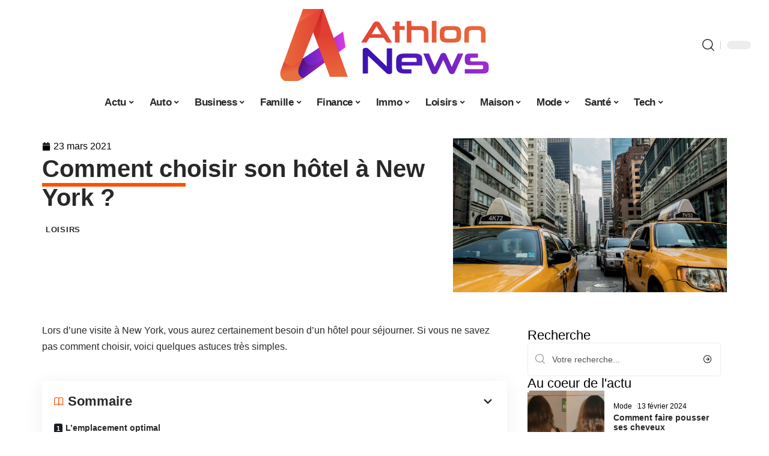

--- FILE ---
content_type: text/html; charset=UTF-8
request_url: https://www.athlonnews.com/comment-choisir-son-hotel-a-new-york/
body_size: 32577
content:
<!DOCTYPE html>
<html lang="fr-FR">
<head><meta charset="UTF-8"><script>if(navigator.userAgent.match(/MSIE|Internet Explorer/i)||navigator.userAgent.match(/Trident\/7\..*?rv:11/i)){var href=document.location.href;if(!href.match(/[?&]nowprocket/)){if(href.indexOf("?")==-1){if(href.indexOf("#")==-1){document.location.href=href+"?nowprocket=1"}else{document.location.href=href.replace("#","?nowprocket=1#")}}else{if(href.indexOf("#")==-1){document.location.href=href+"&nowprocket=1"}else{document.location.href=href.replace("#","&nowprocket=1#")}}}}</script><script>(()=>{class RocketLazyLoadScripts{constructor(){this.v="2.0.4",this.userEvents=["keydown","keyup","mousedown","mouseup","mousemove","mouseover","mouseout","touchmove","touchstart","touchend","touchcancel","wheel","click","dblclick","input"],this.attributeEvents=["onblur","onclick","oncontextmenu","ondblclick","onfocus","onmousedown","onmouseenter","onmouseleave","onmousemove","onmouseout","onmouseover","onmouseup","onmousewheel","onscroll","onsubmit"]}async t(){this.i(),this.o(),/iP(ad|hone)/.test(navigator.userAgent)&&this.h(),this.u(),this.l(this),this.m(),this.k(this),this.p(this),this._(),await Promise.all([this.R(),this.L()]),this.lastBreath=Date.now(),this.S(this),this.P(),this.D(),this.O(),this.M(),await this.C(this.delayedScripts.normal),await this.C(this.delayedScripts.defer),await this.C(this.delayedScripts.async),await this.T(),await this.F(),await this.j(),await this.A(),window.dispatchEvent(new Event("rocket-allScriptsLoaded")),this.everythingLoaded=!0,this.lastTouchEnd&&await new Promise(t=>setTimeout(t,500-Date.now()+this.lastTouchEnd)),this.I(),this.H(),this.U(),this.W()}i(){this.CSPIssue=sessionStorage.getItem("rocketCSPIssue"),document.addEventListener("securitypolicyviolation",t=>{this.CSPIssue||"script-src-elem"!==t.violatedDirective||"data"!==t.blockedURI||(this.CSPIssue=!0,sessionStorage.setItem("rocketCSPIssue",!0))},{isRocket:!0})}o(){window.addEventListener("pageshow",t=>{this.persisted=t.persisted,this.realWindowLoadedFired=!0},{isRocket:!0}),window.addEventListener("pagehide",()=>{this.onFirstUserAction=null},{isRocket:!0})}h(){let t;function e(e){t=e}window.addEventListener("touchstart",e,{isRocket:!0}),window.addEventListener("touchend",function i(o){o.changedTouches[0]&&t.changedTouches[0]&&Math.abs(o.changedTouches[0].pageX-t.changedTouches[0].pageX)<10&&Math.abs(o.changedTouches[0].pageY-t.changedTouches[0].pageY)<10&&o.timeStamp-t.timeStamp<200&&(window.removeEventListener("touchstart",e,{isRocket:!0}),window.removeEventListener("touchend",i,{isRocket:!0}),"INPUT"===o.target.tagName&&"text"===o.target.type||(o.target.dispatchEvent(new TouchEvent("touchend",{target:o.target,bubbles:!0})),o.target.dispatchEvent(new MouseEvent("mouseover",{target:o.target,bubbles:!0})),o.target.dispatchEvent(new PointerEvent("click",{target:o.target,bubbles:!0,cancelable:!0,detail:1,clientX:o.changedTouches[0].clientX,clientY:o.changedTouches[0].clientY})),event.preventDefault()))},{isRocket:!0})}q(t){this.userActionTriggered||("mousemove"!==t.type||this.firstMousemoveIgnored?"keyup"===t.type||"mouseover"===t.type||"mouseout"===t.type||(this.userActionTriggered=!0,this.onFirstUserAction&&this.onFirstUserAction()):this.firstMousemoveIgnored=!0),"click"===t.type&&t.preventDefault(),t.stopPropagation(),t.stopImmediatePropagation(),"touchstart"===this.lastEvent&&"touchend"===t.type&&(this.lastTouchEnd=Date.now()),"click"===t.type&&(this.lastTouchEnd=0),this.lastEvent=t.type,t.composedPath&&t.composedPath()[0].getRootNode()instanceof ShadowRoot&&(t.rocketTarget=t.composedPath()[0]),this.savedUserEvents.push(t)}u(){this.savedUserEvents=[],this.userEventHandler=this.q.bind(this),this.userEvents.forEach(t=>window.addEventListener(t,this.userEventHandler,{passive:!1,isRocket:!0})),document.addEventListener("visibilitychange",this.userEventHandler,{isRocket:!0})}U(){this.userEvents.forEach(t=>window.removeEventListener(t,this.userEventHandler,{passive:!1,isRocket:!0})),document.removeEventListener("visibilitychange",this.userEventHandler,{isRocket:!0}),this.savedUserEvents.forEach(t=>{(t.rocketTarget||t.target).dispatchEvent(new window[t.constructor.name](t.type,t))})}m(){const t="return false",e=Array.from(this.attributeEvents,t=>"data-rocket-"+t),i="["+this.attributeEvents.join("],[")+"]",o="[data-rocket-"+this.attributeEvents.join("],[data-rocket-")+"]",s=(e,i,o)=>{o&&o!==t&&(e.setAttribute("data-rocket-"+i,o),e["rocket"+i]=new Function("event",o),e.setAttribute(i,t))};new MutationObserver(t=>{for(const n of t)"attributes"===n.type&&(n.attributeName.startsWith("data-rocket-")||this.everythingLoaded?n.attributeName.startsWith("data-rocket-")&&this.everythingLoaded&&this.N(n.target,n.attributeName.substring(12)):s(n.target,n.attributeName,n.target.getAttribute(n.attributeName))),"childList"===n.type&&n.addedNodes.forEach(t=>{if(t.nodeType===Node.ELEMENT_NODE)if(this.everythingLoaded)for(const i of[t,...t.querySelectorAll(o)])for(const t of i.getAttributeNames())e.includes(t)&&this.N(i,t.substring(12));else for(const e of[t,...t.querySelectorAll(i)])for(const t of e.getAttributeNames())this.attributeEvents.includes(t)&&s(e,t,e.getAttribute(t))})}).observe(document,{subtree:!0,childList:!0,attributeFilter:[...this.attributeEvents,...e]})}I(){this.attributeEvents.forEach(t=>{document.querySelectorAll("[data-rocket-"+t+"]").forEach(e=>{this.N(e,t)})})}N(t,e){const i=t.getAttribute("data-rocket-"+e);i&&(t.setAttribute(e,i),t.removeAttribute("data-rocket-"+e))}k(t){Object.defineProperty(HTMLElement.prototype,"onclick",{get(){return this.rocketonclick||null},set(e){this.rocketonclick=e,this.setAttribute(t.everythingLoaded?"onclick":"data-rocket-onclick","this.rocketonclick(event)")}})}S(t){function e(e,i){let o=e[i];e[i]=null,Object.defineProperty(e,i,{get:()=>o,set(s){t.everythingLoaded?o=s:e["rocket"+i]=o=s}})}e(document,"onreadystatechange"),e(window,"onload"),e(window,"onpageshow");try{Object.defineProperty(document,"readyState",{get:()=>t.rocketReadyState,set(e){t.rocketReadyState=e},configurable:!0}),document.readyState="loading"}catch(t){console.log("WPRocket DJE readyState conflict, bypassing")}}l(t){this.originalAddEventListener=EventTarget.prototype.addEventListener,this.originalRemoveEventListener=EventTarget.prototype.removeEventListener,this.savedEventListeners=[],EventTarget.prototype.addEventListener=function(e,i,o){o&&o.isRocket||!t.B(e,this)&&!t.userEvents.includes(e)||t.B(e,this)&&!t.userActionTriggered||e.startsWith("rocket-")||t.everythingLoaded?t.originalAddEventListener.call(this,e,i,o):(t.savedEventListeners.push({target:this,remove:!1,type:e,func:i,options:o}),"mouseenter"!==e&&"mouseleave"!==e||t.originalAddEventListener.call(this,e,t.savedUserEvents.push,o))},EventTarget.prototype.removeEventListener=function(e,i,o){o&&o.isRocket||!t.B(e,this)&&!t.userEvents.includes(e)||t.B(e,this)&&!t.userActionTriggered||e.startsWith("rocket-")||t.everythingLoaded?t.originalRemoveEventListener.call(this,e,i,o):t.savedEventListeners.push({target:this,remove:!0,type:e,func:i,options:o})}}J(t,e){this.savedEventListeners=this.savedEventListeners.filter(i=>{let o=i.type,s=i.target||window;return e!==o||t!==s||(this.B(o,s)&&(i.type="rocket-"+o),this.$(i),!1)})}H(){EventTarget.prototype.addEventListener=this.originalAddEventListener,EventTarget.prototype.removeEventListener=this.originalRemoveEventListener,this.savedEventListeners.forEach(t=>this.$(t))}$(t){t.remove?this.originalRemoveEventListener.call(t.target,t.type,t.func,t.options):this.originalAddEventListener.call(t.target,t.type,t.func,t.options)}p(t){let e;function i(e){return t.everythingLoaded?e:e.split(" ").map(t=>"load"===t||t.startsWith("load.")?"rocket-jquery-load":t).join(" ")}function o(o){function s(e){const s=o.fn[e];o.fn[e]=o.fn.init.prototype[e]=function(){return this[0]===window&&t.userActionTriggered&&("string"==typeof arguments[0]||arguments[0]instanceof String?arguments[0]=i(arguments[0]):"object"==typeof arguments[0]&&Object.keys(arguments[0]).forEach(t=>{const e=arguments[0][t];delete arguments[0][t],arguments[0][i(t)]=e})),s.apply(this,arguments),this}}if(o&&o.fn&&!t.allJQueries.includes(o)){const e={DOMContentLoaded:[],"rocket-DOMContentLoaded":[]};for(const t in e)document.addEventListener(t,()=>{e[t].forEach(t=>t())},{isRocket:!0});o.fn.ready=o.fn.init.prototype.ready=function(i){function s(){parseInt(o.fn.jquery)>2?setTimeout(()=>i.bind(document)(o)):i.bind(document)(o)}return"function"==typeof i&&(t.realDomReadyFired?!t.userActionTriggered||t.fauxDomReadyFired?s():e["rocket-DOMContentLoaded"].push(s):e.DOMContentLoaded.push(s)),o([])},s("on"),s("one"),s("off"),t.allJQueries.push(o)}e=o}t.allJQueries=[],o(window.jQuery),Object.defineProperty(window,"jQuery",{get:()=>e,set(t){o(t)}})}P(){const t=new Map;document.write=document.writeln=function(e){const i=document.currentScript,o=document.createRange(),s=i.parentElement;let n=t.get(i);void 0===n&&(n=i.nextSibling,t.set(i,n));const c=document.createDocumentFragment();o.setStart(c,0),c.appendChild(o.createContextualFragment(e)),s.insertBefore(c,n)}}async R(){return new Promise(t=>{this.userActionTriggered?t():this.onFirstUserAction=t})}async L(){return new Promise(t=>{document.addEventListener("DOMContentLoaded",()=>{this.realDomReadyFired=!0,t()},{isRocket:!0})})}async j(){return this.realWindowLoadedFired?Promise.resolve():new Promise(t=>{window.addEventListener("load",t,{isRocket:!0})})}M(){this.pendingScripts=[];this.scriptsMutationObserver=new MutationObserver(t=>{for(const e of t)e.addedNodes.forEach(t=>{"SCRIPT"!==t.tagName||t.noModule||t.isWPRocket||this.pendingScripts.push({script:t,promise:new Promise(e=>{const i=()=>{const i=this.pendingScripts.findIndex(e=>e.script===t);i>=0&&this.pendingScripts.splice(i,1),e()};t.addEventListener("load",i,{isRocket:!0}),t.addEventListener("error",i,{isRocket:!0}),setTimeout(i,1e3)})})})}),this.scriptsMutationObserver.observe(document,{childList:!0,subtree:!0})}async F(){await this.X(),this.pendingScripts.length?(await this.pendingScripts[0].promise,await this.F()):this.scriptsMutationObserver.disconnect()}D(){this.delayedScripts={normal:[],async:[],defer:[]},document.querySelectorAll("script[type$=rocketlazyloadscript]").forEach(t=>{t.hasAttribute("data-rocket-src")?t.hasAttribute("async")&&!1!==t.async?this.delayedScripts.async.push(t):t.hasAttribute("defer")&&!1!==t.defer||"module"===t.getAttribute("data-rocket-type")?this.delayedScripts.defer.push(t):this.delayedScripts.normal.push(t):this.delayedScripts.normal.push(t)})}async _(){await this.L();let t=[];document.querySelectorAll("script[type$=rocketlazyloadscript][data-rocket-src]").forEach(e=>{let i=e.getAttribute("data-rocket-src");if(i&&!i.startsWith("data:")){i.startsWith("//")&&(i=location.protocol+i);try{const o=new URL(i).origin;o!==location.origin&&t.push({src:o,crossOrigin:e.crossOrigin||"module"===e.getAttribute("data-rocket-type")})}catch(t){}}}),t=[...new Map(t.map(t=>[JSON.stringify(t),t])).values()],this.Y(t,"preconnect")}async G(t){if(await this.K(),!0!==t.noModule||!("noModule"in HTMLScriptElement.prototype))return new Promise(e=>{let i;function o(){(i||t).setAttribute("data-rocket-status","executed"),e()}try{if(navigator.userAgent.includes("Firefox/")||""===navigator.vendor||this.CSPIssue)i=document.createElement("script"),[...t.attributes].forEach(t=>{let e=t.nodeName;"type"!==e&&("data-rocket-type"===e&&(e="type"),"data-rocket-src"===e&&(e="src"),i.setAttribute(e,t.nodeValue))}),t.text&&(i.text=t.text),t.nonce&&(i.nonce=t.nonce),i.hasAttribute("src")?(i.addEventListener("load",o,{isRocket:!0}),i.addEventListener("error",()=>{i.setAttribute("data-rocket-status","failed-network"),e()},{isRocket:!0}),setTimeout(()=>{i.isConnected||e()},1)):(i.text=t.text,o()),i.isWPRocket=!0,t.parentNode.replaceChild(i,t);else{const i=t.getAttribute("data-rocket-type"),s=t.getAttribute("data-rocket-src");i?(t.type=i,t.removeAttribute("data-rocket-type")):t.removeAttribute("type"),t.addEventListener("load",o,{isRocket:!0}),t.addEventListener("error",i=>{this.CSPIssue&&i.target.src.startsWith("data:")?(console.log("WPRocket: CSP fallback activated"),t.removeAttribute("src"),this.G(t).then(e)):(t.setAttribute("data-rocket-status","failed-network"),e())},{isRocket:!0}),s?(t.fetchPriority="high",t.removeAttribute("data-rocket-src"),t.src=s):t.src="data:text/javascript;base64,"+window.btoa(unescape(encodeURIComponent(t.text)))}}catch(i){t.setAttribute("data-rocket-status","failed-transform"),e()}});t.setAttribute("data-rocket-status","skipped")}async C(t){const e=t.shift();return e?(e.isConnected&&await this.G(e),this.C(t)):Promise.resolve()}O(){this.Y([...this.delayedScripts.normal,...this.delayedScripts.defer,...this.delayedScripts.async],"preload")}Y(t,e){this.trash=this.trash||[];let i=!0;var o=document.createDocumentFragment();t.forEach(t=>{const s=t.getAttribute&&t.getAttribute("data-rocket-src")||t.src;if(s&&!s.startsWith("data:")){const n=document.createElement("link");n.href=s,n.rel=e,"preconnect"!==e&&(n.as="script",n.fetchPriority=i?"high":"low"),t.getAttribute&&"module"===t.getAttribute("data-rocket-type")&&(n.crossOrigin=!0),t.crossOrigin&&(n.crossOrigin=t.crossOrigin),t.integrity&&(n.integrity=t.integrity),t.nonce&&(n.nonce=t.nonce),o.appendChild(n),this.trash.push(n),i=!1}}),document.head.appendChild(o)}W(){this.trash.forEach(t=>t.remove())}async T(){try{document.readyState="interactive"}catch(t){}this.fauxDomReadyFired=!0;try{await this.K(),this.J(document,"readystatechange"),document.dispatchEvent(new Event("rocket-readystatechange")),await this.K(),document.rocketonreadystatechange&&document.rocketonreadystatechange(),await this.K(),this.J(document,"DOMContentLoaded"),document.dispatchEvent(new Event("rocket-DOMContentLoaded")),await this.K(),this.J(window,"DOMContentLoaded"),window.dispatchEvent(new Event("rocket-DOMContentLoaded"))}catch(t){console.error(t)}}async A(){try{document.readyState="complete"}catch(t){}try{await this.K(),this.J(document,"readystatechange"),document.dispatchEvent(new Event("rocket-readystatechange")),await this.K(),document.rocketonreadystatechange&&document.rocketonreadystatechange(),await this.K(),this.J(window,"load"),window.dispatchEvent(new Event("rocket-load")),await this.K(),window.rocketonload&&window.rocketonload(),await this.K(),this.allJQueries.forEach(t=>t(window).trigger("rocket-jquery-load")),await this.K(),this.J(window,"pageshow");const t=new Event("rocket-pageshow");t.persisted=this.persisted,window.dispatchEvent(t),await this.K(),window.rocketonpageshow&&window.rocketonpageshow({persisted:this.persisted})}catch(t){console.error(t)}}async K(){Date.now()-this.lastBreath>45&&(await this.X(),this.lastBreath=Date.now())}async X(){return document.hidden?new Promise(t=>setTimeout(t)):new Promise(t=>requestAnimationFrame(t))}B(t,e){return e===document&&"readystatechange"===t||(e===document&&"DOMContentLoaded"===t||(e===window&&"DOMContentLoaded"===t||(e===window&&"load"===t||e===window&&"pageshow"===t)))}static run(){(new RocketLazyLoadScripts).t()}}RocketLazyLoadScripts.run()})();</script>
    
    <meta http-equiv="X-UA-Compatible" content="IE=edge">
    <meta name="viewport" content="width=device-width, initial-scale=1">
    <link rel="profile" href="https://gmpg.org/xfn/11">
	<meta name='robots' content='index, follow, max-image-preview:large, max-snippet:-1, max-video-preview:-1' />
            <link rel="apple-touch-icon" href="https://www.athlonnews.com/wp-content/uploads/athlonnews.com-512x512_2-2.png"/>
		            <meta name="msapplication-TileColor" content="#ffffff">
            <meta name="msapplication-TileImage" content="https://www.athlonnews.com/wp-content/uploads/athlonnews.com-512x512_2-2.png"/>
		<meta http-equiv="Content-Security-Policy" content="upgrade-insecure-requests">

	<!-- This site is optimized with the Yoast SEO plugin v26.8 - https://yoast.com/product/yoast-seo-wordpress/ -->
	<title>Comment choisir son hôtel à New York ? - Athlon News</title><link rel="preload" data-rocket-preload as="image" href="https://www.athlonnews.com/wp-content/uploads/comment-choisir-son-hotel-a-new-york.jpg" imagesrcset="https://www.athlonnews.com/wp-content/uploads/comment-choisir-son-hotel-a-new-york.jpg 1920w, https://www.athlonnews.com/wp-content/uploads/comment-choisir-son-hotel-a-new-york-515x290.jpg 515w, https://www.athlonnews.com/wp-content/uploads/comment-choisir-son-hotel-a-new-york-768x432.jpg 768w, https://www.athlonnews.com/wp-content/uploads/comment-choisir-son-hotel-a-new-york-1536x864.jpg 1536w, https://www.athlonnews.com/wp-content/uploads/comment-choisir-son-hotel-a-new-york-300x169.jpg 300w, https://www.athlonnews.com/wp-content/uploads/comment-choisir-son-hotel-a-new-york-1024x576.jpg 1024w" imagesizes="(max-width: 1920px) 100vw, 1920px" fetchpriority="high">
	<link rel="canonical" href="https://www.athlonnews.com/comment-choisir-son-hotel-a-new-york/" />
	<meta property="og:locale" content="fr_FR" />
	<meta property="og:type" content="article" />
	<meta property="og:title" content="Comment choisir son hôtel à New York ? - Athlon News" />
	<meta property="og:description" content="Lors d’une visite à New York, vous aurez certainement besoin d’un hôtel pour séjourner. Si vous ne savez pas comment choisir, voici quelques astuces très simples.SommaireL’emplacement optimalUn prix dans la moyennePrendre des renseignements fiables L’emplacement optimal C’est un critère de choix important car, il vous évite de perdre du temps dans vos déplacements. Si vous [&hellip;]" />
	<meta property="og:url" content="https://www.athlonnews.com/comment-choisir-son-hotel-a-new-york/" />
	<meta property="og:site_name" content="Athlon News" />
	<meta property="article:published_time" content="2021-03-23T08:59:12+00:00" />
	<meta property="article:modified_time" content="2023-12-02T04:44:41+00:00" />
	<meta property="og:image" content="https://www.athlonnews.com/wp-content/uploads/comment-choisir-son-hotel-a-new-york.jpg" />
	<meta property="og:image:width" content="1920" />
	<meta property="og:image:height" content="1080" />
	<meta property="og:image:type" content="image/jpeg" />
	<meta name="author" content="Rodrigue" />
	<meta name="twitter:card" content="summary_large_image" />
	<meta name="twitter:label1" content="Écrit par" />
	<meta name="twitter:data1" content="Rodrigue" />
	<meta name="twitter:label2" content="Durée de lecture estimée" />
	<meta name="twitter:data2" content="1 minute" />
	<script type="application/ld+json" class="yoast-schema-graph">{"@context":"https://schema.org","@graph":[{"@type":"Article","@id":"https://www.athlonnews.com/comment-choisir-son-hotel-a-new-york/#article","isPartOf":{"@id":"https://www.athlonnews.com/comment-choisir-son-hotel-a-new-york/"},"author":{"name":"Rodrigue","@id":"https://www.athlonnews.com/#/schema/person/aed4bd4d4defdfce9ed3ceaf94b65286"},"headline":"Comment choisir son hôtel à New York ?","datePublished":"2021-03-23T08:59:12+00:00","dateModified":"2023-12-02T04:44:41+00:00","mainEntityOfPage":{"@id":"https://www.athlonnews.com/comment-choisir-son-hotel-a-new-york/"},"wordCount":305,"image":{"@id":"https://www.athlonnews.com/comment-choisir-son-hotel-a-new-york/#primaryimage"},"thumbnailUrl":"https://www.athlonnews.com/wp-content/uploads/comment-choisir-son-hotel-a-new-york.jpg","articleSection":["Loisirs"],"inLanguage":"fr-FR"},{"@type":"WebPage","@id":"https://www.athlonnews.com/comment-choisir-son-hotel-a-new-york/","url":"https://www.athlonnews.com/comment-choisir-son-hotel-a-new-york/","name":"Comment choisir son hôtel à New York ? - Athlon News","isPartOf":{"@id":"https://www.athlonnews.com/#website"},"primaryImageOfPage":{"@id":"https://www.athlonnews.com/comment-choisir-son-hotel-a-new-york/#primaryimage"},"image":{"@id":"https://www.athlonnews.com/comment-choisir-son-hotel-a-new-york/#primaryimage"},"thumbnailUrl":"https://www.athlonnews.com/wp-content/uploads/comment-choisir-son-hotel-a-new-york.jpg","datePublished":"2021-03-23T08:59:12+00:00","dateModified":"2023-12-02T04:44:41+00:00","author":{"@id":"https://www.athlonnews.com/#/schema/person/aed4bd4d4defdfce9ed3ceaf94b65286"},"breadcrumb":{"@id":"https://www.athlonnews.com/comment-choisir-son-hotel-a-new-york/#breadcrumb"},"inLanguage":"fr-FR","potentialAction":[{"@type":"ReadAction","target":["https://www.athlonnews.com/comment-choisir-son-hotel-a-new-york/"]}]},{"@type":"ImageObject","inLanguage":"fr-FR","@id":"https://www.athlonnews.com/comment-choisir-son-hotel-a-new-york/#primaryimage","url":"https://www.athlonnews.com/wp-content/uploads/comment-choisir-son-hotel-a-new-york.jpg","contentUrl":"https://www.athlonnews.com/wp-content/uploads/comment-choisir-son-hotel-a-new-york.jpg","width":1920,"height":1080,"caption":"Comment choisir son hôtel à New York ?"},{"@type":"BreadcrumbList","@id":"https://www.athlonnews.com/comment-choisir-son-hotel-a-new-york/#breadcrumb","itemListElement":[{"@type":"ListItem","position":1,"name":"Accueil","item":"https://www.athlonnews.com/"},{"@type":"ListItem","position":2,"name":"Comment choisir son hôtel à New York ?"}]},{"@type":"WebSite","@id":"https://www.athlonnews.com/#website","url":"https://www.athlonnews.com/","name":"Athlon News","description":"All over the web","potentialAction":[{"@type":"SearchAction","target":{"@type":"EntryPoint","urlTemplate":"https://www.athlonnews.com/?s={search_term_string}"},"query-input":{"@type":"PropertyValueSpecification","valueRequired":true,"valueName":"search_term_string"}}],"inLanguage":"fr-FR"},{"@type":"Person","@id":"https://www.athlonnews.com/#/schema/person/aed4bd4d4defdfce9ed3ceaf94b65286","name":"Rodrigue","image":{"@type":"ImageObject","inLanguage":"fr-FR","@id":"https://www.athlonnews.com/#/schema/person/image/","url":"https://secure.gravatar.com/avatar/ddd54197d4227615eb7de141695e7535e80660dd8cc509868b3635940c123084?s=96&d=mm&r=g","contentUrl":"https://secure.gravatar.com/avatar/ddd54197d4227615eb7de141695e7535e80660dd8cc509868b3635940c123084?s=96&d=mm&r=g","caption":"Rodrigue"}}]}</script>
	<!-- / Yoast SEO plugin. -->


<link rel="alternate" type="application/rss+xml" title="Athlon News &raquo; Flux" href="https://www.athlonnews.com/feed/" />
<link rel="alternate" title="oEmbed (JSON)" type="application/json+oembed" href="https://www.athlonnews.com/wp-json/oembed/1.0/embed?url=https%3A%2F%2Fwww.athlonnews.com%2Fcomment-choisir-son-hotel-a-new-york%2F" />
<link rel="alternate" title="oEmbed (XML)" type="text/xml+oembed" href="https://www.athlonnews.com/wp-json/oembed/1.0/embed?url=https%3A%2F%2Fwww.athlonnews.com%2Fcomment-choisir-son-hotel-a-new-york%2F&#038;format=xml" />
<style id='wp-img-auto-sizes-contain-inline-css'>
img:is([sizes=auto i],[sizes^="auto," i]){contain-intrinsic-size:3000px 1500px}
/*# sourceURL=wp-img-auto-sizes-contain-inline-css */
</style>
<link data-minify="1" rel='stylesheet' id='global-tweaks-css' href='https://www.athlonnews.com/wp-content/cache/min/1/wp-content/plugins/zz-awp-optimize/assets/css/global-tweaks.css?ver=1769689300' media='all' />
<link data-minify="1" rel='stylesheet' id='theme-tweaks-css' href='https://www.athlonnews.com/wp-content/cache/min/1/wp-content/plugins/zz-awp-optimize/inc/themes/foxiz/assets/css/tweaks.css?ver=1769689300' media='all' />
<link data-minify="1" rel='stylesheet' id='font-system-css' href='https://www.athlonnews.com/wp-content/cache/min/1/wp-content/plugins/zz-awp-optimize/assets/css/font-system.css?ver=1769689300' media='all' />
<style id='wp-emoji-styles-inline-css'>

	img.wp-smiley, img.emoji {
		display: inline !important;
		border: none !important;
		box-shadow: none !important;
		height: 1em !important;
		width: 1em !important;
		margin: 0 0.07em !important;
		vertical-align: -0.1em !important;
		background: none !important;
		padding: 0 !important;
	}
/*# sourceURL=wp-emoji-styles-inline-css */
</style>
<link rel='stylesheet' id='elementor-frontend-css' href='https://www.athlonnews.com/wp-content/plugins/elementor/assets/css/frontend.min.css?ver=3.34.3' media='all' />
<link rel='stylesheet' id='elementor-post-5244-css' href='https://www.athlonnews.com/wp-content/uploads/elementor/css/post-5244.css?ver=1769689299' media='all' />
<link rel='stylesheet' id='elementor-post-5482-css' href='https://www.athlonnews.com/wp-content/uploads/elementor/css/post-5482.css?ver=1769689299' media='all' />
<link data-minify="1" rel='stylesheet' id='foxiz-main-css' href='https://www.athlonnews.com/wp-content/cache/min/1/wp-content/themes/foxiz/assets/css/main.css?ver=1769689300' media='all' />
<link data-minify="1" rel='stylesheet' id='foxiz-print-css' href='https://www.athlonnews.com/wp-content/cache/min/1/wp-content/themes/foxiz/assets/css/print.css?ver=1769689300' media='all' />
<link rel='stylesheet' id='foxiz-style-css' href='https://www.athlonnews.com/wp-content/themes/foxiz-child-028/style.css?ver=1.8.1' media='all' />
<style id='foxiz-style-inline-css'>
:root {--g-color :#FF4F00;--g-color-90 :#FF4F00e6;}[data-theme="dark"].is-hd-4 {--nav-bg: #191c20;--nav-bg-from: #191c20;--nav-bg-to: #191c20;}[data-theme="dark"].is-hd-5, [data-theme="dark"].is-hd-5:not(.sticky-on) {--nav-bg: #191c20;--nav-bg-from: #191c20;--nav-bg-to: #191c20;}:root {--max-width-wo-sb : 860px;--hyperlink-line-color :var(--g-color);}.search-header:before { background-repeat : no-repeat;background-size : cover;background-attachment : scroll;background-position : center center;}[data-theme="dark"] .search-header:before { background-repeat : no-repeat;background-size : cover;background-attachment : scroll;background-position : center center;}.footer-has-bg { background-color : #88888812;}#amp-mobile-version-switcher { display: none; }
/*# sourceURL=foxiz-style-inline-css */
</style>
<link data-minify="1" rel='stylesheet' id='foxiz-parent-css' href='https://www.athlonnews.com/wp-content/cache/min/1/wp-content/themes/foxiz/style.css?ver=1769689300' media='all' />
<link rel='stylesheet' id='foxiz-child-css' href='https://www.athlonnews.com/wp-content/themes/foxiz-child-028/style.css?ver=1759512218' media='all' />
<link data-minify="1" rel='stylesheet' id='foxiz-theme028-color-css' href='https://www.athlonnews.com/wp-content/cache/min/1/wp-content/themes/foxiz-child-028/style-theme028-color.css?ver=1769689300' media='all' />
<link data-minify="1" rel='stylesheet' id='foxiz-theme028-general-css' href='https://www.athlonnews.com/wp-content/cache/min/1/wp-content/themes/foxiz-child-028/style-theme028-general.css?ver=1769689300' media='all' />
<link data-minify="1" rel='stylesheet' id='foxiz-theme028-css' href='https://www.athlonnews.com/wp-content/cache/min/1/wp-content/themes/foxiz-child-028/style-theme028.css?ver=1769689300' media='all' />
<link data-minify="1" rel='stylesheet' id='foxiz-contact-css' href='https://www.athlonnews.com/wp-content/cache/min/1/wp-content/themes/foxiz-child-028/style-contact.css?ver=1769689300' media='all' />
<link data-minify="1" rel='stylesheet' id='foxiz-custom-css' href='https://www.athlonnews.com/wp-content/cache/min/1/wp-content/themes/foxiz-child-028/style-custom.css?ver=1769689300' media='all' />
<style id='rocket-lazyload-inline-css'>
.rll-youtube-player{position:relative;padding-bottom:56.23%;height:0;overflow:hidden;max-width:100%;}.rll-youtube-player:focus-within{outline: 2px solid currentColor;outline-offset: 5px;}.rll-youtube-player iframe{position:absolute;top:0;left:0;width:100%;height:100%;z-index:100;background:0 0}.rll-youtube-player img{bottom:0;display:block;left:0;margin:auto;max-width:100%;width:100%;position:absolute;right:0;top:0;border:none;height:auto;-webkit-transition:.4s all;-moz-transition:.4s all;transition:.4s all}.rll-youtube-player img:hover{-webkit-filter:brightness(75%)}.rll-youtube-player .play{height:100%;width:100%;left:0;top:0;position:absolute;background:var(--wpr-bg-bdc83473-8ded-4122-bbca-65f6889f8278) no-repeat center;background-color: transparent !important;cursor:pointer;border:none;}.wp-embed-responsive .wp-has-aspect-ratio .rll-youtube-player{position:absolute;padding-bottom:0;width:100%;height:100%;top:0;bottom:0;left:0;right:0}
/*# sourceURL=rocket-lazyload-inline-css */
</style>
<script src="https://www.athlonnews.com/wp-includes/js/jquery/jquery.min.js?ver=3.7.1" id="jquery-core-js" data-rocket-defer defer></script>
<script src="https://www.athlonnews.com/wp-includes/js/jquery/jquery-migrate.min.js?ver=3.4.1" id="jquery-migrate-js" data-rocket-defer defer></script>
<link rel="https://api.w.org/" href="https://www.athlonnews.com/wp-json/" /><link rel="alternate" title="JSON" type="application/json" href="https://www.athlonnews.com/wp-json/wp/v2/posts/1501" /><meta name="generator" content="WordPress 6.9" />
<link rel='shortlink' href='https://www.athlonnews.com/?p=1501' />
<link rel="EditURI" type="application/rsd+xml" title="RSD" href="https://www.athlonnews.com/send.php?rsd" />
<!-- Google tag (gtag.js) -->
<script type="rocketlazyloadscript" async data-rocket-src="https://www.googletagmanager.com/gtag/js?id=G-2Z9CPR9P8X"></script>
<script type="rocketlazyloadscript">
  window.dataLayer = window.dataLayer || [];
  function gtag(){dataLayer.push(arguments);}
  gtag('js', new Date());

  gtag('config', 'G-2Z9CPR9P8X');
</script>
<link rel="icon" type="image/png" href="/wp-content/uploads/fbrfg/favicon-96x96.png" sizes="96x96" />
<link rel="icon" type="image/svg+xml" href="/wp-content/uploads/fbrfg/favicon.svg" />
<link rel="shortcut icon" href="/wp-content/uploads/fbrfg/favicon.ico" />
<link rel="apple-touch-icon" sizes="180x180" href="/wp-content/uploads/fbrfg/apple-touch-icon.png" />
<link rel="manifest" href="/wp-content/uploads/fbrfg/site.webmanifest" /><style>
        .elementor-widget-sidebar {
            position: sticky !important;
            top: 20px !important;
        }
    </style><meta name="generator" content="Elementor 3.34.3; features: e_font_icon_svg, additional_custom_breakpoints; settings: css_print_method-external, google_font-enabled, font_display-swap">
			<style>
				.e-con.e-parent:nth-of-type(n+4):not(.e-lazyloaded):not(.e-no-lazyload),
				.e-con.e-parent:nth-of-type(n+4):not(.e-lazyloaded):not(.e-no-lazyload) * {
					background-image: none !important;
				}
				@media screen and (max-height: 1024px) {
					.e-con.e-parent:nth-of-type(n+3):not(.e-lazyloaded):not(.e-no-lazyload),
					.e-con.e-parent:nth-of-type(n+3):not(.e-lazyloaded):not(.e-no-lazyload) * {
						background-image: none !important;
					}
				}
				@media screen and (max-height: 640px) {
					.e-con.e-parent:nth-of-type(n+2):not(.e-lazyloaded):not(.e-no-lazyload),
					.e-con.e-parent:nth-of-type(n+2):not(.e-lazyloaded):not(.e-no-lazyload) * {
						background-image: none !important;
					}
				}
			</style>
			<link rel="icon" href="https://www.athlonnews.com/wp-content/uploads/cropped-athlonnews.com-512x512_2-32x32.png" sizes="32x32" />
<link rel="icon" href="https://www.athlonnews.com/wp-content/uploads/cropped-athlonnews.com-512x512_2-192x192.png" sizes="192x192" />
<link rel="apple-touch-icon" href="https://www.athlonnews.com/wp-content/uploads/cropped-athlonnews.com-512x512_2-180x180.png" />
<meta name="msapplication-TileImage" content="https://www.athlonnews.com/wp-content/uploads/cropped-athlonnews.com-512x512_2-270x270.png" />
<noscript><style id="rocket-lazyload-nojs-css">.rll-youtube-player, [data-lazy-src]{display:none !important;}</style></noscript><style id="wpr-lazyload-bg-container"></style><style id="wpr-lazyload-bg-exclusion"></style>
<noscript>
<style id="wpr-lazyload-bg-nostyle">.rll-youtube-player .play{--wpr-bg-bdc83473-8ded-4122-bbca-65f6889f8278: url('https://www.athlonnews.com/wp-content/plugins/wp-rocket/assets/img/youtube.png');}</style>
</noscript>
<script type="application/javascript">const rocket_pairs = [{"selector":".rll-youtube-player .play","style":".rll-youtube-player .play{--wpr-bg-bdc83473-8ded-4122-bbca-65f6889f8278: url('https:\/\/www.athlonnews.com\/wp-content\/plugins\/wp-rocket\/assets\/img\/youtube.png');}","hash":"bdc83473-8ded-4122-bbca-65f6889f8278","url":"https:\/\/www.athlonnews.com\/wp-content\/plugins\/wp-rocket\/assets\/img\/youtube.png"}]; const rocket_excluded_pairs = [];</script><meta name="generator" content="WP Rocket 3.20.3" data-wpr-features="wpr_lazyload_css_bg_img wpr_delay_js wpr_defer_js wpr_minify_js wpr_lazyload_images wpr_lazyload_iframes wpr_oci wpr_image_dimensions wpr_cache_webp wpr_minify_css wpr_desktop" /></head>
<body data-rsssl=1 class="wp-singular post-template-default single single-post postid-1501 single-format-standard wp-embed-responsive wp-theme-foxiz wp-child-theme-foxiz-child-028 elementor-default elementor-kit-5244 menu-ani-1 hover-ani-1 is-rm-1 is-hd-5 is-stemplate is-backtop none-m-backtop is-mstick is-smart-sticky" data-theme="default">
<div  class="site-outer">
	        <header  id="site-header" class="header-wrap rb-section header-5 header-fw style-none has-quick-menu">
			        <div  class="reading-indicator"><span id="reading-progress"></span></div>
		            <div  class="logo-sec">
                <div class="logo-sec-inner rb-container edge-padding">
                    <div class="logo-sec-left">
						                    </div>
                    <div class="logo-sec-center">        <div class="logo-wrap is-image-logo site-branding">
            <a href="https://www.athlonnews.com/" class="logo" title="Athlon News">
				<img width="800" height="400" class="logo-default" data-mode="default" src="https://www.athlonnews.com/wp-content/uploads/athlonnews.com-800x400-2.png" srcset="https://www.athlonnews.com/wp-content/uploads/athlonnews.com-800x400-2.png 1x,https://www.athlonnews.com/wp-content/uploads/athlonnews.com-800x400-2.png 2x" alt="Athlon News" decoding="async" loading="eager"><img width="800" height="400" class="logo-dark" data-mode="dark" src="https://www.athlonnews.com/wp-content/uploads/athlonnews.com-800x400-2.png" srcset="https://www.athlonnews.com/wp-content/uploads/athlonnews.com-800x400-2.png 1x,https://www.athlonnews.com/wp-content/uploads/athlonnews.com-800x400-2.png 2x" alt="Athlon News" decoding="async" loading="eager">            </a>
        </div>
		</div>
                    <div class="logo-sec-right">
                        <div class="navbar-right">
							        <div class="wnav-holder w-header-search header-dropdown-outer">
            <a href="#" data-title="Recherche" class="icon-holder header-element search-btn search-trigger" aria-label="search">
				<i class="rbi rbi-search wnav-icon" aria-hidden="true"></i>				            </a>
			                <div class="header-dropdown">
                    <div class="header-search-form">
						        <form method="get" action="https://www.athlonnews.com/" class="rb-search-form">
            <div class="search-form-inner">
				                    <span class="search-icon"><i class="rbi rbi-search" aria-hidden="true"></i></span>
				                <span class="search-text"><input type="text" class="field" placeholder="Votre recherche..." value="" name="s"/></span>
                <span class="rb-search-submit"><input type="submit" value="Recherche"/>                        <i class="rbi rbi-cright" aria-hidden="true"></i></span>
            </div>
        </form>
							                    </div>
                </div>
			        </div>
		        <div class="dark-mode-toggle-wrap">
            <div class="dark-mode-toggle">
                <span class="dark-mode-slide">
                    <i class="dark-mode-slide-btn mode-icon-dark" data-title="Mode lumière"><svg class="svg-icon svg-mode-dark" aria-hidden="true" role="img" focusable="false" xmlns="http://www.w3.org/2000/svg" viewBox="0 0 512 512"><path fill="currentColor" d="M507.681,209.011c-1.297-6.991-7.324-12.111-14.433-12.262c-7.104-0.122-13.347,4.711-14.936,11.643 c-15.26,66.497-73.643,112.94-141.978,112.94c-80.321,0-145.667-65.346-145.667-145.666c0-68.335,46.443-126.718,112.942-141.976 c6.93-1.59,11.791-7.826,11.643-14.934c-0.149-7.108-5.269-13.136-12.259-14.434C287.546,1.454,271.735,0,256,0 C187.62,0,123.333,26.629,74.98,74.981C26.628,123.333,0,187.62,0,256s26.628,132.667,74.98,181.019 C123.333,485.371,187.62,512,256,512s132.667-26.629,181.02-74.981C485.372,388.667,512,324.38,512,256 C512,240.278,510.546,224.469,507.681,209.011z" /></svg></i>
                    <i class="dark-mode-slide-btn mode-icon-default" data-title="Mode sombre"><svg class="svg-icon svg-mode-light" aria-hidden="true" role="img" focusable="false" xmlns="http://www.w3.org/2000/svg" viewBox="0 0 232.447 232.447"><path fill="currentColor" d="M116.211,194.8c-4.143,0-7.5,3.357-7.5,7.5v22.643c0,4.143,3.357,7.5,7.5,7.5s7.5-3.357,7.5-7.5V202.3 C123.711,198.157,120.354,194.8,116.211,194.8z" /><path fill="currentColor" d="M116.211,37.645c4.143,0,7.5-3.357,7.5-7.5V7.505c0-4.143-3.357-7.5-7.5-7.5s-7.5,3.357-7.5,7.5v22.641 C108.711,34.288,112.068,37.645,116.211,37.645z" /><path fill="currentColor" d="M50.054,171.78l-16.016,16.008c-2.93,2.929-2.931,7.677-0.003,10.606c1.465,1.466,3.385,2.198,5.305,2.198 c1.919,0,3.838-0.731,5.302-2.195l16.016-16.008c2.93-2.929,2.931-7.677,0.003-10.606C57.731,168.852,52.982,168.851,50.054,171.78 z" /><path fill="currentColor" d="M177.083,62.852c1.919,0,3.838-0.731,5.302-2.195L198.4,44.649c2.93-2.929,2.931-7.677,0.003-10.606 c-2.93-2.932-7.679-2.931-10.607-0.003l-16.016,16.008c-2.93,2.929-2.931,7.677-0.003,10.607 C173.243,62.12,175.163,62.852,177.083,62.852z" /><path fill="currentColor" d="M37.645,116.224c0-4.143-3.357-7.5-7.5-7.5H7.5c-4.143,0-7.5,3.357-7.5,7.5s3.357,7.5,7.5,7.5h22.645 C34.287,123.724,37.645,120.366,37.645,116.224z" /><path fill="currentColor" d="M224.947,108.724h-22.652c-4.143,0-7.5,3.357-7.5,7.5s3.357,7.5,7.5,7.5h22.652c4.143,0,7.5-3.357,7.5-7.5 S229.09,108.724,224.947,108.724z" /><path fill="currentColor" d="M50.052,60.655c1.465,1.465,3.384,2.197,5.304,2.197c1.919,0,3.839-0.732,5.303-2.196c2.93-2.929,2.93-7.678,0.001-10.606 L44.652,34.042c-2.93-2.93-7.679-2.929-10.606-0.001c-2.93,2.929-2.93,7.678-0.001,10.606L50.052,60.655z" /><path fill="currentColor" d="M182.395,171.782c-2.93-2.929-7.679-2.93-10.606-0.001c-2.93,2.929-2.93,7.678-0.001,10.607l16.007,16.008 c1.465,1.465,3.384,2.197,5.304,2.197c1.919,0,3.839-0.732,5.303-2.196c2.93-2.929,2.93-7.678,0.001-10.607L182.395,171.782z" /><path fill="currentColor" d="M116.22,48.7c-37.232,0-67.523,30.291-67.523,67.523s30.291,67.523,67.523,67.523s67.522-30.291,67.522-67.523 S153.452,48.7,116.22,48.7z M116.22,168.747c-28.962,0-52.523-23.561-52.523-52.523S87.258,63.7,116.22,63.7 c28.961,0,52.522,23.562,52.522,52.523S145.181,168.747,116.22,168.747z" /></svg></i>
                </span>
            </div>
        </div>
		                        </div>
                    </div>
                </div>
            </div>
            <div id="navbar-outer" class="navbar-outer">
                <div id="sticky-holder" class="sticky-holder">
                    <div class="navbar-wrap">
                        <div class="rb-container edge-padding">
                            <div class="navbar-inner">
                                <div class="navbar-center">
									        <nav id="site-navigation" class="main-menu-wrap" aria-label="main menu"><ul id="menu-main-1" class="main-menu rb-menu large-menu" itemscope itemtype="https://www.schema.org/SiteNavigationElement"><li class="menu-item menu-item-type-taxonomy menu-item-object-category menu-item-has-children menu-item-1559 menu-item-has-children menu-has-child-mega is-child-wide"><a href="https://www.athlonnews.com/actu/"><span>Actu</span></a><div class="mega-dropdown is-mega-category mega-menu-has-children"><div class="rb-container edge-padding"><div class="mega-dropdown-inner">
<ul class="sub-menu">
	<li id="menu-item-2139" class="menu-item menu-item-type-custom menu-item-object-custom menu-item-2139"><a href="#"><span>Élément de menu</span></a></li>
</ul>
<div class="mega-header mega-header-fw"><span class="h4">Actu</span><a class="mega-link is-meta" href="https://www.athlonnews.com/actu/"><span>Show More</span><i class="rbi rbi-cright" aria-hidden="true"></i></a></div><div id="mega-listing-1559" class="block-wrap block-small block-grid block-grid-small-1 rb-columns rb-col-5 is-gap-10"><div class="block-inner">        <div class="p-wrap p-grid p-grid-small-1" data-pid="2607">
	            <div class="feat-holder overlay-text">
				        <div class="p-featured">
			        <a class="p-flink" href="https://www.athlonnews.com/pivoines-les-meilleures-techniques-de-bouturage/" title="Pivoines : les meilleures techniques de bouturage">
			<img width="330" height="186" src="data:image/svg+xml,%3Csvg%20xmlns='http://www.w3.org/2000/svg'%20viewBox='0%200%20330%20186'%3E%3C/svg%3E" class="featured-img wp-post-image" alt="" decoding="async" data-lazy-srcset="https://www.athlonnews.com/wp-content/uploads/boutuke.jpg.webp 1200w,https://www.athlonnews.com/wp-content/uploads/boutuke-515x290.jpg.webp 515w,https://www.athlonnews.com/wp-content/uploads/boutuke-768x432.jpg.webp 768w" data-lazy-sizes="auto, (max-width: 330px) 100vw, 330px" data-lazy-src="https://www.athlonnews.com/wp-content/uploads/boutuke.jpg.webp" /><noscript><img loading="lazy" width="330" height="186" src="https://www.athlonnews.com/wp-content/uploads/boutuke.jpg.webp" class="featured-img wp-post-image" alt="" loading="lazy" decoding="async" srcset="https://www.athlonnews.com/wp-content/uploads/boutuke.jpg.webp 1200w,https://www.athlonnews.com/wp-content/uploads/boutuke-515x290.jpg.webp 515w,https://www.athlonnews.com/wp-content/uploads/boutuke-768x432.jpg.webp 768w" sizes="auto, (max-width: 330px) 100vw, 330px" /></noscript>        </a>
		        </div>
	            </div>
		        <div class="p-content">
			<span class="entry-title h4">        <a class="p-url" href="https://www.athlonnews.com/pivoines-les-meilleures-techniques-de-bouturage/" rel="bookmark">Pivoines : les meilleures techniques de bouturage</a></span>            <div class="p-meta">
                <div class="meta-inner is-meta">
					<span class="meta-el meta-update">
		            <time class="date date-updated" title="2026-01-29T10:44:24+01:00">29 janvier 2026</time>
		        </span>
		                </div>
				            </div>
		        </div>
		        </div>
	        <div class="p-wrap p-grid p-grid-small-1" data-pid="398">
	            <div class="feat-holder overlay-text">
				        <div class="p-featured">
			        <a class="p-flink" href="https://www.athlonnews.com/combien-coute-dragees/" title="Combien coûte les dragées ?">
			<img width="330" height="220" src="data:image/svg+xml,%3Csvg%20xmlns='http://www.w3.org/2000/svg'%20viewBox='0%200%20330%20220'%3E%3C/svg%3E" class="featured-img wp-post-image" alt="" decoding="async" data-lazy-srcset="https://www.athlonnews.com/wp-content/uploads/photo.jpg.webp 1024w,https://www.athlonnews.com/wp-content/uploads/photo-515x344.jpg.webp 515w,https://www.athlonnews.com/wp-content/uploads/photo-768x512.jpg.webp 768w,https://www.athlonnews.com/wp-content/uploads/photo-300x200.jpg 300w" data-lazy-sizes="auto, (max-width: 330px) 100vw, 330px" data-lazy-src="https://www.athlonnews.com/wp-content/uploads/photo.jpg.webp" /><noscript><img loading="lazy" width="330" height="220" src="https://www.athlonnews.com/wp-content/uploads/photo.jpg.webp" class="featured-img wp-post-image" alt="" loading="lazy" decoding="async" srcset="https://www.athlonnews.com/wp-content/uploads/photo.jpg.webp 1024w,https://www.athlonnews.com/wp-content/uploads/photo-515x344.jpg.webp 515w,https://www.athlonnews.com/wp-content/uploads/photo-768x512.jpg.webp 768w,https://www.athlonnews.com/wp-content/uploads/photo-300x200.jpg 300w" sizes="auto, (max-width: 330px) 100vw, 330px" /></noscript>        </a>
		        </div>
	            </div>
		        <div class="p-content">
			<span class="entry-title h4">        <a class="p-url" href="https://www.athlonnews.com/combien-coute-dragees/" rel="bookmark">Combien coûte les dragées ?</a></span>            <div class="p-meta">
                <div class="meta-inner is-meta">
					<span class="meta-el meta-update">
		            <time class="date date-updated" title="2026-01-29T10:44:23+01:00">29 janvier 2026</time>
		        </span>
		                </div>
				            </div>
		        </div>
		        </div>
	        <div class="p-wrap p-grid p-grid-small-1" data-pid="3526">
	            <div class="feat-holder overlay-text">
				        <div class="p-featured">
			        <a class="p-flink" href="https://www.athlonnews.com/guanyin-deesse-de-la-misericorde-mythes-et-culte-en-asie/" title="GuanYin : déesse de la miséricorde, mythes et culte en Asie">
			<img width="292" height="220" src="data:image/svg+xml,%3Csvg%20xmlns='http://www.w3.org/2000/svg'%20viewBox='0%200%20292%20220'%3E%3C/svg%3E" class="featured-img wp-post-image" alt="" decoding="async" data-lazy-srcset="https://www.athlonnews.com/wp-content/uploads/a2f426a0-d97f-4ce4-b95f-823256288885.png.webp 1232w,https://www.athlonnews.com/wp-content/uploads/a2f426a0-d97f-4ce4-b95f-823256288885-498x375.png.webp 498w,https://www.athlonnews.com/wp-content/uploads/a2f426a0-d97f-4ce4-b95f-823256288885-768x578.png.webp 768w" data-lazy-sizes="auto, (max-width: 292px) 100vw, 292px" data-lazy-src="https://www.athlonnews.com/wp-content/uploads/a2f426a0-d97f-4ce4-b95f-823256288885.png.webp" /><noscript><img loading="lazy" width="292" height="220" src="https://www.athlonnews.com/wp-content/uploads/a2f426a0-d97f-4ce4-b95f-823256288885.png.webp" class="featured-img wp-post-image" alt="" loading="lazy" decoding="async" srcset="https://www.athlonnews.com/wp-content/uploads/a2f426a0-d97f-4ce4-b95f-823256288885.png.webp 1232w,https://www.athlonnews.com/wp-content/uploads/a2f426a0-d97f-4ce4-b95f-823256288885-498x375.png.webp 498w,https://www.athlonnews.com/wp-content/uploads/a2f426a0-d97f-4ce4-b95f-823256288885-768x578.png.webp 768w" sizes="auto, (max-width: 292px) 100vw, 292px" /></noscript>        </a>
		        </div>
	            </div>
		        <div class="p-content">
			<span class="entry-title h4">        <a class="p-url" href="https://www.athlonnews.com/guanyin-deesse-de-la-misericorde-mythes-et-culte-en-asie/" rel="bookmark">GuanYin : déesse de la miséricorde, mythes et culte en Asie</a></span>            <div class="p-meta">
                <div class="meta-inner is-meta">
					<span class="meta-el meta-update">
		            <time class="date date-updated" title="2026-01-29T10:44:16+01:00">29 janvier 2026</time>
		        </span>
		                </div>
				            </div>
		        </div>
		        </div>
	        <div class="p-wrap p-grid p-grid-small-1" data-pid="3061">
	            <div class="feat-holder overlay-text">
				        <div class="p-featured">
			        <a class="p-flink" href="https://www.athlonnews.com/comprendre-le-role-de-lessayiste-politique-dans-notre-societe/" title="Comprendre le rôle de l&rsquo;essayiste politique dans notre société">
			<img width="330" height="220" src="data:image/svg+xml,%3Csvg%20xmlns='http://www.w3.org/2000/svg'%20viewBox='0%200%20330%20220'%3E%3C/svg%3E" class="featured-img wp-post-image" alt="Comprendre le rôle de l&#039;essayiste politique dans notre société" decoding="async" data-lazy-srcset="https://www.athlonnews.com/wp-content/uploads/cckf4tshauw-scaled.jpg 1170w,https://www.athlonnews.com/wp-content/uploads/cckf4tshauw-515x343.jpg.webp 515w,https://www.athlonnews.com/wp-content/uploads/cckf4tshauw-768x512.jpg.webp 768w" data-lazy-sizes="auto, (max-width: 330px) 100vw, 330px" data-lazy-src="https://www.athlonnews.com/wp-content/uploads/cckf4tshauw-scaled.jpg" /><noscript><img loading="lazy" width="330" height="220" src="https://www.athlonnews.com/wp-content/uploads/cckf4tshauw-scaled.jpg" class="featured-img wp-post-image" alt="Comprendre le rôle de l&#039;essayiste politique dans notre société" loading="lazy" decoding="async" srcset="https://www.athlonnews.com/wp-content/uploads/cckf4tshauw-scaled.jpg 1170w,https://www.athlonnews.com/wp-content/uploads/cckf4tshauw-515x343.jpg.webp 515w,https://www.athlonnews.com/wp-content/uploads/cckf4tshauw-768x512.jpg.webp 768w" sizes="auto, (max-width: 330px) 100vw, 330px" /></noscript>        </a>
		        </div>
	            </div>
		        <div class="p-content">
			<span class="entry-title h4">        <a class="p-url" href="https://www.athlonnews.com/comprendre-le-role-de-lessayiste-politique-dans-notre-societe/" rel="bookmark">Comprendre le rôle de l&rsquo;essayiste politique dans notre société</a></span>            <div class="p-meta">
                <div class="meta-inner is-meta">
					<span class="meta-el meta-update">
		            <time class="date date-updated" title="2026-01-29T10:43:50+01:00">29 janvier 2026</time>
		        </span>
		                </div>
				            </div>
		        </div>
		        </div>
	        <div class="p-wrap p-grid p-grid-small-1" data-pid="1775">
	            <div class="feat-holder overlay-text">
				        <div class="p-featured">
			        <a class="p-flink" href="https://www.athlonnews.com/bo-brinkman-le-premier-mari-de-melissa-gilbert-la-trompee-alors-quelle-etait-a-la-maison-vous-baissiez-une-prostituee-dans-ma-maison/" title="Bo Brinkman, le premier mari de Melissa Gilbert, l&rsquo;a trompée alors qu&rsquo;elle était à la maison">
			<img width="330" height="213" src="data:image/svg+xml,%3Csvg%20xmlns='http://www.w3.org/2000/svg'%20viewBox='0%200%20330%20213'%3E%3C/svg%3E" class="featured-img wp-post-image" alt="" decoding="async" data-lazy-srcset="https://www.athlonnews.com/wp-content/uploads/Melissa-Gilbert-and-Bo-Brinkman-1200x775-1.jpg.webp 1200w,https://www.athlonnews.com/wp-content/uploads/Melissa-Gilbert-and-Bo-Brinkman-1200x775-1-515x333.jpg.webp 515w,https://www.athlonnews.com/wp-content/uploads/Melissa-Gilbert-and-Bo-Brinkman-1200x775-1-768x496.jpg.webp 768w" data-lazy-sizes="auto, (max-width: 330px) 100vw, 330px" data-lazy-src="https://www.athlonnews.com/wp-content/uploads/Melissa-Gilbert-and-Bo-Brinkman-1200x775-1.jpg.webp" /><noscript><img loading="lazy" width="330" height="213" src="https://www.athlonnews.com/wp-content/uploads/Melissa-Gilbert-and-Bo-Brinkman-1200x775-1.jpg.webp" class="featured-img wp-post-image" alt="" loading="lazy" decoding="async" srcset="https://www.athlonnews.com/wp-content/uploads/Melissa-Gilbert-and-Bo-Brinkman-1200x775-1.jpg.webp 1200w,https://www.athlonnews.com/wp-content/uploads/Melissa-Gilbert-and-Bo-Brinkman-1200x775-1-515x333.jpg.webp 515w,https://www.athlonnews.com/wp-content/uploads/Melissa-Gilbert-and-Bo-Brinkman-1200x775-1-768x496.jpg.webp 768w" sizes="auto, (max-width: 330px) 100vw, 330px" /></noscript>        </a>
		        </div>
	            </div>
		        <div class="p-content">
			<span class="entry-title h4">        <a class="p-url" href="https://www.athlonnews.com/bo-brinkman-le-premier-mari-de-melissa-gilbert-la-trompee-alors-quelle-etait-a-la-maison-vous-baissiez-une-prostituee-dans-ma-maison/" rel="bookmark">Bo Brinkman, le premier mari de Melissa Gilbert, l&rsquo;a trompée alors qu&rsquo;elle était à la maison</a></span>            <div class="p-meta">
                <div class="meta-inner is-meta">
					<span class="meta-el meta-update">
		            <time class="date date-updated" title="2026-01-29T10:43:46+01:00">29 janvier 2026</time>
		        </span>
		                </div>
				            </div>
		        </div>
		        </div>
	</div></div></div></div></div></li>
<li class="menu-item menu-item-type-taxonomy menu-item-object-category menu-item-has-children menu-item-92 menu-item-has-children menu-has-child-mega is-child-wide"><a href="https://www.athlonnews.com/auto/"><span>Auto</span></a><div class="mega-dropdown is-mega-category mega-menu-has-children"><div class="rb-container edge-padding"><div class="mega-dropdown-inner">
<ul class="sub-menu">
	<li id="menu-item-2140" class="menu-item menu-item-type-custom menu-item-object-custom menu-item-2140"><a href="#"><span>Élément de menu</span></a></li>
</ul>
<div class="mega-header mega-header-fw"><span class="h4">Auto</span><a class="mega-link is-meta" href="https://www.athlonnews.com/auto/"><span>Show More</span><i class="rbi rbi-cright" aria-hidden="true"></i></a></div><div id="mega-listing-92" class="block-wrap block-small block-grid block-grid-small-1 rb-columns rb-col-5 is-gap-10"><div class="block-inner">        <div class="p-wrap p-grid p-grid-small-1" data-pid="5146">
	            <div class="feat-holder overlay-text">
				        <div class="p-featured">
			        <a class="p-flink" href="https://www.athlonnews.com/worldscoops-une-plateforme-dactualites-auto-incontournable-a-explorer/" title="Worldscoops : une plateforme d’actualités auto incontournable à explorer">
			<img width="330" height="220" src="data:image/svg+xml,%3Csvg%20xmlns='http://www.w3.org/2000/svg'%20viewBox='0%200%20330%20220'%3E%3C/svg%3E" class="featured-img wp-post-image" alt="Salle de presse moderne avec grands écrans d&#039;actualités automobiles" decoding="async" data-lazy-srcset="https://www.athlonnews.com/wp-content/uploads/salle-de-presse-automobile-scaled.png 1170w, https://www.athlonnews.com/wp-content/uploads/salle-de-presse-automobile-515x343.png 515w, https://www.athlonnews.com/wp-content/uploads/salle-de-presse-automobile-768x512.png 768w" data-lazy-sizes="auto, (max-width: 330px) 100vw, 330px" data-lazy-src="https://www.athlonnews.com/wp-content/uploads/salle-de-presse-automobile-scaled.png" /><noscript><img loading="lazy" width="330" height="220" src="https://www.athlonnews.com/wp-content/uploads/salle-de-presse-automobile-scaled.png" class="featured-img wp-post-image" alt="Salle de presse moderne avec grands écrans d&#039;actualités automobiles" loading="lazy" decoding="async" srcset="https://www.athlonnews.com/wp-content/uploads/salle-de-presse-automobile-scaled.png 1170w, https://www.athlonnews.com/wp-content/uploads/salle-de-presse-automobile-515x343.png 515w, https://www.athlonnews.com/wp-content/uploads/salle-de-presse-automobile-768x512.png 768w" sizes="auto, (max-width: 330px) 100vw, 330px" /></noscript>        </a>
		        </div>
	            </div>
		        <div class="p-content">
			<span class="entry-title h4">        <a class="p-url" href="https://www.athlonnews.com/worldscoops-une-plateforme-dactualites-auto-incontournable-a-explorer/" rel="bookmark">Worldscoops : une plateforme d’actualités auto incontournable à explorer</a></span>            <div class="p-meta">
                <div class="meta-inner is-meta">
					<span class="meta-el meta-update">
		            <time class="date date-updated" title="2026-01-29T10:43:44+01:00">29 janvier 2026</time>
		        </span>
		                </div>
				            </div>
		        </div>
		        </div>
	        <div class="p-wrap p-grid p-grid-small-1" data-pid="3284">
	            <div class="feat-holder overlay-text">
				        <div class="p-featured">
			        <a class="p-flink" href="https://www.athlonnews.com/les-conditions-requises-pour-passer-son-permis-de-conduire-au-canada/" title="Les conditions requises pour passer son permis de conduire au Canada">
			<img width="330" height="208" src="data:image/svg+xml,%3Csvg%20xmlns='http://www.w3.org/2000/svg'%20viewBox='0%200%20330%20208'%3E%3C/svg%3E" class="featured-img wp-post-image" alt="" decoding="async" data-lazy-srcset="https://www.athlonnews.com/wp-content/uploads/6511b62cbadcd-scaled.jpg 1170w,https://www.athlonnews.com/wp-content/uploads/6511b62cbadcd-515x325.jpg.webp 515w,https://www.athlonnews.com/wp-content/uploads/6511b62cbadcd-768x485.jpg.webp 768w,https://www.athlonnews.com/wp-content/uploads/6511b62cbadcd-270x170.jpg 270w" data-lazy-sizes="auto, (max-width: 330px) 100vw, 330px" data-lazy-src="https://www.athlonnews.com/wp-content/uploads/6511b62cbadcd-scaled.jpg" /><noscript><img loading="lazy" width="330" height="208" src="https://www.athlonnews.com/wp-content/uploads/6511b62cbadcd-scaled.jpg" class="featured-img wp-post-image" alt="" loading="lazy" decoding="async" srcset="https://www.athlonnews.com/wp-content/uploads/6511b62cbadcd-scaled.jpg 1170w,https://www.athlonnews.com/wp-content/uploads/6511b62cbadcd-515x325.jpg.webp 515w,https://www.athlonnews.com/wp-content/uploads/6511b62cbadcd-768x485.jpg.webp 768w,https://www.athlonnews.com/wp-content/uploads/6511b62cbadcd-270x170.jpg 270w" sizes="auto, (max-width: 330px) 100vw, 330px" /></noscript>        </a>
		        </div>
	            </div>
		        <div class="p-content">
			<span class="entry-title h4">        <a class="p-url" href="https://www.athlonnews.com/les-conditions-requises-pour-passer-son-permis-de-conduire-au-canada/" rel="bookmark">Les conditions requises pour passer son permis de conduire au Canada</a></span>            <div class="p-meta">
                <div class="meta-inner is-meta">
					<span class="meta-el meta-update">
		            <time class="date date-updated" title="2026-01-25T10:40:22+01:00">25 janvier 2026</time>
		        </span>
		                </div>
				            </div>
		        </div>
		        </div>
	        <div class="p-wrap p-grid p-grid-small-1" data-pid="5321">
	            <div class="feat-holder overlay-text">
				        <div class="p-featured">
			        <a class="p-flink" href="https://www.athlonnews.com/comparatif-des-meilleures-motos-50cc-homologuees/" title="Comparatif des meilleures motos 50cc homologuées">
			<img width="330" height="220" src="data:image/svg+xml,%3Csvg%20xmlns='http://www.w3.org/2000/svg'%20viewBox='0%200%20330%20220'%3E%3C/svg%3E" class="featured-img wp-post-image" alt="Trois adolescents avec motos dans une place de village" decoding="async" data-lazy-srcset="https://www.athlonnews.com/wp-content/uploads/jeunes-motards-village-europeen-330x220.png 330w, https://www.athlonnews.com/wp-content/uploads/jeunes-motards-village-europeen-515x343.png 515w, https://www.athlonnews.com/wp-content/uploads/jeunes-motards-village-europeen-768x512.png 768w, https://www.athlonnews.com/wp-content/uploads/jeunes-motards-village-europeen-420x280.png 420w, https://www.athlonnews.com/wp-content/uploads/jeunes-motards-village-europeen-615x410.png 615w, https://www.athlonnews.com/wp-content/uploads/jeunes-motards-village-europeen-860x573.png 860w, https://www.athlonnews.com/wp-content/uploads/jeunes-motards-village-europeen.png 1200w" data-lazy-sizes="auto, (max-width: 330px) 100vw, 330px" data-lazy-src="https://www.athlonnews.com/wp-content/uploads/jeunes-motards-village-europeen-330x220.png" /><noscript><img loading="lazy" width="330" height="220" src="https://www.athlonnews.com/wp-content/uploads/jeunes-motards-village-europeen-330x220.png" class="featured-img wp-post-image" alt="Trois adolescents avec motos dans une place de village" loading="lazy" decoding="async" srcset="https://www.athlonnews.com/wp-content/uploads/jeunes-motards-village-europeen-330x220.png 330w, https://www.athlonnews.com/wp-content/uploads/jeunes-motards-village-europeen-515x343.png 515w, https://www.athlonnews.com/wp-content/uploads/jeunes-motards-village-europeen-768x512.png 768w, https://www.athlonnews.com/wp-content/uploads/jeunes-motards-village-europeen-420x280.png 420w, https://www.athlonnews.com/wp-content/uploads/jeunes-motards-village-europeen-615x410.png 615w, https://www.athlonnews.com/wp-content/uploads/jeunes-motards-village-europeen-860x573.png 860w, https://www.athlonnews.com/wp-content/uploads/jeunes-motards-village-europeen.png 1200w" sizes="auto, (max-width: 330px) 100vw, 330px" /></noscript>        </a>
		        </div>
	            </div>
		        <div class="p-content">
			<span class="entry-title h4">        <a class="p-url" href="https://www.athlonnews.com/comparatif-des-meilleures-motos-50cc-homologuees/" rel="bookmark">Comparatif des meilleures motos 50cc homologuées</a></span>            <div class="p-meta">
                <div class="meta-inner is-meta">
					<span class="meta-el meta-update">
		            <time class="date date-updated" title="2026-01-25T10:39:47+01:00">25 janvier 2026</time>
		        </span>
		                </div>
				            </div>
		        </div>
		        </div>
	        <div class="p-wrap p-grid p-grid-small-1" data-pid="1953">
	            <div class="feat-holder overlay-text">
				        <div class="p-featured">
			        <a class="p-flink" href="https://www.athlonnews.com/combien-fait-6-chevaux-fiscaux/" title="Combien fait 6 chevaux fiscaux">
			<img width="330" height="220" src="data:image/svg+xml,%3Csvg%20xmlns='http://www.w3.org/2000/svg'%20viewBox='0%200%20330%20220'%3E%3C/svg%3E" class="featured-img wp-post-image" alt="" decoding="async" data-lazy-srcset="https://www.athlonnews.com/wp-content/uploads/55093_2.jpg.webp 1280w,https://www.athlonnews.com/wp-content/uploads/55093_2-515x343.jpg.webp 515w,https://www.athlonnews.com/wp-content/uploads/55093_2-768x512.jpg.webp 768w" data-lazy-sizes="auto, (max-width: 330px) 100vw, 330px" data-lazy-src="https://www.athlonnews.com/wp-content/uploads/55093_2.jpg.webp" /><noscript><img loading="lazy" width="330" height="220" src="https://www.athlonnews.com/wp-content/uploads/55093_2.jpg.webp" class="featured-img wp-post-image" alt="" loading="lazy" decoding="async" srcset="https://www.athlonnews.com/wp-content/uploads/55093_2.jpg.webp 1280w,https://www.athlonnews.com/wp-content/uploads/55093_2-515x343.jpg.webp 515w,https://www.athlonnews.com/wp-content/uploads/55093_2-768x512.jpg.webp 768w" sizes="auto, (max-width: 330px) 100vw, 330px" /></noscript>        </a>
		        </div>
	            </div>
		        <div class="p-content">
			<span class="entry-title h4">        <a class="p-url" href="https://www.athlonnews.com/combien-fait-6-chevaux-fiscaux/" rel="bookmark">Combien fait 6 chevaux fiscaux</a></span>            <div class="p-meta">
                <div class="meta-inner is-meta">
					<span class="meta-el meta-update">
		            <time class="date date-updated" title="2026-01-25T10:39:44+01:00">25 janvier 2026</time>
		        </span>
		                </div>
				            </div>
		        </div>
		        </div>
	        <div class="p-wrap p-grid p-grid-small-1" data-pid="2555">
	            <div class="feat-holder overlay-text">
				        <div class="p-featured">
			        <a class="p-flink" href="https://www.athlonnews.com/comment-reparer-rayure-cuir-voiture/" title="Comment réparer rayure cuir voiture ?">
			<img width="293" height="220" src="data:image/svg+xml,%3Csvg%20xmlns='http://www.w3.org/2000/svg'%20viewBox='0%200%20293%20220'%3E%3C/svg%3E" class="featured-img wp-post-image" alt="" decoding="async" data-lazy-srcset="https://www.athlonnews.com/wp-content/uploads/Voiture-rayure.jpg.webp 1600w,https://www.athlonnews.com/wp-content/uploads/Voiture-rayure-500x375.jpg.webp 500w,https://www.athlonnews.com/wp-content/uploads/Voiture-rayure-768x576.jpg.webp 768w,https://www.athlonnews.com/wp-content/uploads/Voiture-rayure-1536x1152.jpg.webp 1536w" data-lazy-sizes="auto, (max-width: 293px) 100vw, 293px" data-lazy-src="https://www.athlonnews.com/wp-content/uploads/Voiture-rayure.jpg.webp" /><noscript><img loading="lazy" width="293" height="220" src="https://www.athlonnews.com/wp-content/uploads/Voiture-rayure.jpg.webp" class="featured-img wp-post-image" alt="" loading="lazy" decoding="async" srcset="https://www.athlonnews.com/wp-content/uploads/Voiture-rayure.jpg.webp 1600w,https://www.athlonnews.com/wp-content/uploads/Voiture-rayure-500x375.jpg.webp 500w,https://www.athlonnews.com/wp-content/uploads/Voiture-rayure-768x576.jpg.webp 768w,https://www.athlonnews.com/wp-content/uploads/Voiture-rayure-1536x1152.jpg.webp 1536w" sizes="auto, (max-width: 293px) 100vw, 293px" /></noscript>        </a>
		        </div>
	            </div>
		        <div class="p-content">
			<span class="entry-title h4">        <a class="p-url" href="https://www.athlonnews.com/comment-reparer-rayure-cuir-voiture/" rel="bookmark">Comment réparer rayure cuir voiture ?</a></span>            <div class="p-meta">
                <div class="meta-inner is-meta">
					<span class="meta-el meta-update">
		            <time class="date date-updated" title="2026-01-22T10:30:39+01:00">22 janvier 2026</time>
		        </span>
		                </div>
				            </div>
		        </div>
		        </div>
	</div></div></div></div></div></li>
<li class="menu-item menu-item-type-taxonomy menu-item-object-category menu-item-has-children menu-item-1560 menu-item-has-children menu-has-child-mega is-child-wide"><a href="https://www.athlonnews.com/business/"><span>Business</span></a><div class="mega-dropdown is-mega-category mega-menu-has-children"><div class="rb-container edge-padding"><div class="mega-dropdown-inner">
<ul class="sub-menu">
	<li id="menu-item-2141" class="menu-item menu-item-type-custom menu-item-object-custom menu-item-2141"><a href="#"><span>Élément de menu</span></a></li>
</ul>
<div class="mega-header mega-header-fw"><span class="h4">Business</span><a class="mega-link is-meta" href="https://www.athlonnews.com/business/"><span>Show More</span><i class="rbi rbi-cright" aria-hidden="true"></i></a></div><div id="mega-listing-1560" class="block-wrap block-small block-grid block-grid-small-1 rb-columns rb-col-5 is-gap-10"><div class="block-inner">        <div class="p-wrap p-grid p-grid-small-1" data-pid="1599">
	            <div class="feat-holder overlay-text">
				        <div class="p-featured">
			        <a class="p-flink" href="https://www.athlonnews.com/comment-calculer-la-part-de-marche-en-volume-et-en-valeur/" title="Comment calculer la part de marché en volume et en valeur ?">
			<img width="220" height="220" src="data:image/svg+xml,%3Csvg%20xmlns='http://www.w3.org/2000/svg'%20viewBox='0%200%20220%20220'%3E%3C/svg%3E" class="featured-img wp-post-image" alt="" decoding="async" data-lazy-srcset="https://www.athlonnews.com/wp-content/uploads/analysez-votre-part-de-marchC3A9.jpg.webp 250w,https://www.athlonnews.com/wp-content/uploads/analysez-votre-part-de-marchC3A9-70x70.jpg.webp 70w,https://www.athlonnews.com/wp-content/uploads/analysez-votre-part-de-marchC3A9-150x150.jpg 150w" data-lazy-sizes="auto, (max-width: 220px) 100vw, 220px" data-lazy-src="https://www.athlonnews.com/wp-content/uploads/analysez-votre-part-de-marchC3A9.jpg.webp" /><noscript><img loading="lazy" width="220" height="220" src="https://www.athlonnews.com/wp-content/uploads/analysez-votre-part-de-marchC3A9.jpg.webp" class="featured-img wp-post-image" alt="" loading="lazy" decoding="async" srcset="https://www.athlonnews.com/wp-content/uploads/analysez-votre-part-de-marchC3A9.jpg.webp 250w,https://www.athlonnews.com/wp-content/uploads/analysez-votre-part-de-marchC3A9-70x70.jpg.webp 70w,https://www.athlonnews.com/wp-content/uploads/analysez-votre-part-de-marchC3A9-150x150.jpg 150w" sizes="auto, (max-width: 220px) 100vw, 220px" /></noscript>        </a>
		        </div>
	            </div>
		        <div class="p-content">
			<span class="entry-title h4">        <a class="p-url" href="https://www.athlonnews.com/comment-calculer-la-part-de-marche-en-volume-et-en-valeur/" rel="bookmark">Comment calculer la part de marché en volume et en valeur ?</a></span>            <div class="p-meta">
                <div class="meta-inner is-meta">
					<span class="meta-el meta-update">
		            <time class="date date-updated" title="2026-01-29T10:43:48+01:00">29 janvier 2026</time>
		        </span>
		                </div>
				            </div>
		        </div>
		        </div>
	        <div class="p-wrap p-grid p-grid-small-1" data-pid="3342">
	            <div class="feat-holder overlay-text">
				        <div class="p-featured">
			        <a class="p-flink" href="https://www.athlonnews.com/comment-creer-son-cv-sur-hellowork/" title="Comment créer son CV sur Hellowork ?">
			<img width="330" height="220" src="data:image/svg+xml,%3Csvg%20xmlns='http://www.w3.org/2000/svg'%20viewBox='0%200%20330%20220'%3E%3C/svg%3E" class="featured-img wp-post-image" alt="Comment créer son CV sur Hellowork ?" decoding="async" data-lazy-srcset="https://www.athlonnews.com/wp-content/uploads/Comment-creer-son-CV-sur-Hellowork1.jpg.webp 800w,https://www.athlonnews.com/wp-content/uploads/Comment-creer-son-CV-sur-Hellowork1-515x343.jpg.webp 515w,https://www.athlonnews.com/wp-content/uploads/Comment-creer-son-CV-sur-Hellowork1-768x512.jpg.webp 768w" data-lazy-sizes="auto, (max-width: 330px) 100vw, 330px" data-lazy-src="https://www.athlonnews.com/wp-content/uploads/Comment-creer-son-CV-sur-Hellowork1.jpg.webp" /><noscript><img loading="lazy" width="330" height="220" src="https://www.athlonnews.com/wp-content/uploads/Comment-creer-son-CV-sur-Hellowork1.jpg.webp" class="featured-img wp-post-image" alt="Comment créer son CV sur Hellowork ?" loading="lazy" decoding="async" srcset="https://www.athlonnews.com/wp-content/uploads/Comment-creer-son-CV-sur-Hellowork1.jpg.webp 800w,https://www.athlonnews.com/wp-content/uploads/Comment-creer-son-CV-sur-Hellowork1-515x343.jpg.webp 515w,https://www.athlonnews.com/wp-content/uploads/Comment-creer-son-CV-sur-Hellowork1-768x512.jpg.webp 768w" sizes="auto, (max-width: 330px) 100vw, 330px" /></noscript>        </a>
		        </div>
	            </div>
		        <div class="p-content">
			<span class="entry-title h4">        <a class="p-url" href="https://www.athlonnews.com/comment-creer-son-cv-sur-hellowork/" rel="bookmark">Comment créer son CV sur Hellowork ?</a></span>            <div class="p-meta">
                <div class="meta-inner is-meta">
					<span class="meta-el meta-update">
		            <time class="date date-updated" title="2026-01-25T10:40:26+01:00">25 janvier 2026</time>
		        </span>
		                </div>
				            </div>
		        </div>
		        </div>
	        <div class="p-wrap p-grid p-grid-small-1" data-pid="2674">
	            <div class="feat-holder overlay-text">
				        <div class="p-featured">
			        <a class="p-flink" href="https://www.athlonnews.com/logo-levis-histoire-de-la-marque-et-origine-du-symbole/" title="Logo Levis : histoire de la marque et origine du symbole">
			<img width="330" height="165" src="data:image/svg+xml,%3Csvg%20xmlns='http://www.w3.org/2000/svg'%20viewBox='0%200%20330%20165'%3E%3C/svg%3E" class="featured-img wp-post-image" alt="" decoding="async" data-lazy-srcset="https://www.athlonnews.com/wp-content/uploads/Levis_logo.svg_.png.webp 1200w,https://www.athlonnews.com/wp-content/uploads/Levis_logo.svg_-515x258.png.webp 515w,https://www.athlonnews.com/wp-content/uploads/Levis_logo.svg_-768x384.png.webp 768w" data-lazy-sizes="auto, (max-width: 330px) 100vw, 330px" data-lazy-src="https://www.athlonnews.com/wp-content/uploads/Levis_logo.svg_.png.webp" /><noscript><img loading="lazy" width="330" height="165" src="https://www.athlonnews.com/wp-content/uploads/Levis_logo.svg_.png.webp" class="featured-img wp-post-image" alt="" loading="lazy" decoding="async" srcset="https://www.athlonnews.com/wp-content/uploads/Levis_logo.svg_.png.webp 1200w,https://www.athlonnews.com/wp-content/uploads/Levis_logo.svg_-515x258.png.webp 515w,https://www.athlonnews.com/wp-content/uploads/Levis_logo.svg_-768x384.png.webp 768w" sizes="auto, (max-width: 330px) 100vw, 330px" /></noscript>        </a>
		        </div>
	            </div>
		        <div class="p-content">
			<span class="entry-title h4">        <a class="p-url" href="https://www.athlonnews.com/logo-levis-histoire-de-la-marque-et-origine-du-symbole/" rel="bookmark">Logo Levis : histoire de la marque et origine du symbole</a></span>            <div class="p-meta">
                <div class="meta-inner is-meta">
					<span class="meta-el meta-update">
		            <time class="date date-updated" title="2026-01-25T10:39:43+01:00">25 janvier 2026</time>
		        </span>
		                </div>
				            </div>
		        </div>
		        </div>
	        <div class="p-wrap p-grid p-grid-small-1" data-pid="3919">
	            <div class="feat-holder overlay-text">
				        <div class="p-featured">
			        <a class="p-flink" href="https://www.athlonnews.com/comment-ouvrir-une-franchise-elephant-bleu-etapes-et-conseils-pour-reussir/" title="Comment ouvrir une franchise Elephant Bleu : étapes et conseils pour réussir">
			<img width="292" height="220" src="data:image/svg+xml,%3Csvg%20xmlns='http://www.w3.org/2000/svg'%20viewBox='0%200%20292%20220'%3E%3C/svg%3E" class="featured-img wp-post-image" alt="" decoding="async" data-lazy-srcset="https://www.athlonnews.com/wp-content/uploads/3fcf453a-17a4-41f3-abee-ed9b7a331bff.png.webp 1232w,https://www.athlonnews.com/wp-content/uploads/3fcf453a-17a4-41f3-abee-ed9b7a331bff-498x375.png.webp 498w,https://www.athlonnews.com/wp-content/uploads/3fcf453a-17a4-41f3-abee-ed9b7a331bff-768x578.png.webp 768w" data-lazy-sizes="auto, (max-width: 292px) 100vw, 292px" data-lazy-src="https://www.athlonnews.com/wp-content/uploads/3fcf453a-17a4-41f3-abee-ed9b7a331bff.png.webp" /><noscript><img loading="lazy" width="292" height="220" src="https://www.athlonnews.com/wp-content/uploads/3fcf453a-17a4-41f3-abee-ed9b7a331bff.png.webp" class="featured-img wp-post-image" alt="" loading="lazy" decoding="async" srcset="https://www.athlonnews.com/wp-content/uploads/3fcf453a-17a4-41f3-abee-ed9b7a331bff.png.webp 1232w,https://www.athlonnews.com/wp-content/uploads/3fcf453a-17a4-41f3-abee-ed9b7a331bff-498x375.png.webp 498w,https://www.athlonnews.com/wp-content/uploads/3fcf453a-17a4-41f3-abee-ed9b7a331bff-768x578.png.webp 768w" sizes="auto, (max-width: 292px) 100vw, 292px" /></noscript>        </a>
		        </div>
	            </div>
		        <div class="p-content">
			<span class="entry-title h4">        <a class="p-url" href="https://www.athlonnews.com/comment-ouvrir-une-franchise-elephant-bleu-etapes-et-conseils-pour-reussir/" rel="bookmark">Comment ouvrir une franchise Elephant Bleu : étapes et conseils pour réussir</a></span>            <div class="p-meta">
                <div class="meta-inner is-meta">
					<span class="meta-el meta-update">
		            <time class="date date-updated" title="2026-01-20T10:15:47+01:00">20 janvier 2026</time>
		        </span>
		                </div>
				            </div>
		        </div>
		        </div>
	        <div class="p-wrap p-grid p-grid-small-1" data-pid="1743">
	            <div class="feat-holder overlay-text">
				        <div class="p-featured">
			        <a class="p-flink" href="https://www.athlonnews.com/comment-revendre-une-cigarette-electronique/" title="Comment revendre une cigarette électronique ?">
			<img width="330" height="220" src="data:image/svg+xml,%3Csvg%20xmlns='http://www.w3.org/2000/svg'%20viewBox='0%200%20330%20220'%3E%3C/svg%3E" class="featured-img wp-post-image" alt="cigarette électronique" decoding="async" data-lazy-srcset="https://www.athlonnews.com/wp-content/uploads/title-1625235276.jpg.webp 1000w,https://www.athlonnews.com/wp-content/uploads/title-1625235276-515x344.jpg.webp 515w,https://www.athlonnews.com/wp-content/uploads/title-1625235276-768x512.jpg.webp 768w" data-lazy-sizes="auto, (max-width: 330px) 100vw, 330px" data-lazy-src="https://www.athlonnews.com/wp-content/uploads/title-1625235276.jpg.webp" /><noscript><img loading="lazy" width="330" height="220" src="https://www.athlonnews.com/wp-content/uploads/title-1625235276.jpg.webp" class="featured-img wp-post-image" alt="cigarette électronique" loading="lazy" decoding="async" srcset="https://www.athlonnews.com/wp-content/uploads/title-1625235276.jpg.webp 1000w,https://www.athlonnews.com/wp-content/uploads/title-1625235276-515x344.jpg.webp 515w,https://www.athlonnews.com/wp-content/uploads/title-1625235276-768x512.jpg.webp 768w" sizes="auto, (max-width: 330px) 100vw, 330px" /></noscript>        </a>
		        </div>
	            </div>
		        <div class="p-content">
			<span class="entry-title h4">        <a class="p-url" href="https://www.athlonnews.com/comment-revendre-une-cigarette-electronique/" rel="bookmark">Comment revendre une cigarette électronique ?</a></span>            <div class="p-meta">
                <div class="meta-inner is-meta">
					<span class="meta-el meta-update">
		            <time class="date date-updated" title="2026-01-18T10:10:03+01:00">18 janvier 2026</time>
		        </span>
		                </div>
				            </div>
		        </div>
		        </div>
	</div></div></div></div></div></li>
<li class="menu-item menu-item-type-taxonomy menu-item-object-category menu-item-has-children menu-item-1561 menu-item-has-children menu-has-child-mega is-child-wide"><a href="https://www.athlonnews.com/famille/"><span>Famille</span></a><div class="mega-dropdown is-mega-category mega-menu-has-children"><div class="rb-container edge-padding"><div class="mega-dropdown-inner">
<ul class="sub-menu">
	<li id="menu-item-2142" class="menu-item menu-item-type-custom menu-item-object-custom menu-item-2142"><a href="#"><span>Élément de menu</span></a></li>
</ul>
<div class="mega-header mega-header-fw"><span class="h4">Famille</span><a class="mega-link is-meta" href="https://www.athlonnews.com/famille/"><span>Show More</span><i class="rbi rbi-cright" aria-hidden="true"></i></a></div><div id="mega-listing-1561" class="block-wrap block-small block-grid block-grid-small-1 rb-columns rb-col-5 is-gap-10"><div class="block-inner">        <div class="p-wrap p-grid p-grid-small-1" data-pid="5528">
	            <div class="feat-holder overlay-text">
				        <div class="p-featured">
			        <a class="p-flink" href="https://www.athlonnews.com/tarif-pour-mineur-non-accompagne-du-delta-quel-cout-billets-infos/" title="Tarif pour mineur non accompagné du Delta : quel coût ? Billets &#038; infos">
			<img width="330" height="220" src="data:image/svg+xml,%3Csvg%20xmlns='http://www.w3.org/2000/svg'%20viewBox='0%200%20330%20220'%3E%3C/svg%3E" class="featured-img wp-post-image" alt="Jeune garçon avec sac à l&#039;aéroport en réflexion" decoding="async" data-lazy-srcset="https://www.athlonnews.com/wp-content/uploads/adolescent-aeroport-prise-de-depart-330x220.png 330w, https://www.athlonnews.com/wp-content/uploads/adolescent-aeroport-prise-de-depart-515x343.png 515w, https://www.athlonnews.com/wp-content/uploads/adolescent-aeroport-prise-de-depart-768x512.png 768w, https://www.athlonnews.com/wp-content/uploads/adolescent-aeroport-prise-de-depart-420x280.png 420w, https://www.athlonnews.com/wp-content/uploads/adolescent-aeroport-prise-de-depart-615x410.png 615w, https://www.athlonnews.com/wp-content/uploads/adolescent-aeroport-prise-de-depart-860x573.png 860w, https://www.athlonnews.com/wp-content/uploads/adolescent-aeroport-prise-de-depart.png 1200w" data-lazy-sizes="auto, (max-width: 330px) 100vw, 330px" data-lazy-src="https://www.athlonnews.com/wp-content/uploads/adolescent-aeroport-prise-de-depart-330x220.png" /><noscript><img loading="lazy" width="330" height="220" src="https://www.athlonnews.com/wp-content/uploads/adolescent-aeroport-prise-de-depart-330x220.png" class="featured-img wp-post-image" alt="Jeune garçon avec sac à l&#039;aéroport en réflexion" loading="lazy" decoding="async" srcset="https://www.athlonnews.com/wp-content/uploads/adolescent-aeroport-prise-de-depart-330x220.png 330w, https://www.athlonnews.com/wp-content/uploads/adolescent-aeroport-prise-de-depart-515x343.png 515w, https://www.athlonnews.com/wp-content/uploads/adolescent-aeroport-prise-de-depart-768x512.png 768w, https://www.athlonnews.com/wp-content/uploads/adolescent-aeroport-prise-de-depart-420x280.png 420w, https://www.athlonnews.com/wp-content/uploads/adolescent-aeroport-prise-de-depart-615x410.png 615w, https://www.athlonnews.com/wp-content/uploads/adolescent-aeroport-prise-de-depart-860x573.png 860w, https://www.athlonnews.com/wp-content/uploads/adolescent-aeroport-prise-de-depart.png 1200w" sizes="auto, (max-width: 330px) 100vw, 330px" /></noscript>        </a>
		        </div>
	            </div>
		        <div class="p-content">
			<span class="entry-title h4">        <a class="p-url" href="https://www.athlonnews.com/tarif-pour-mineur-non-accompagne-du-delta-quel-cout-billets-infos/" rel="bookmark">Tarif pour mineur non accompagné du Delta : quel coût ? Billets &#038; infos</a></span>            <div class="p-meta">
                <div class="meta-inner is-meta">
					<span class="meta-el meta-update">
		            <time class="date date-updated" title="2026-01-31T02:24:06+01:00">31 janvier 2026</time>
		        </span>
		                </div>
				            </div>
		        </div>
		        </div>
	        <div class="p-wrap p-grid p-grid-small-1" data-pid="3529">
	            <div class="feat-holder overlay-text">
				        <div class="p-featured">
			        <a class="p-flink" href="https://www.athlonnews.com/prenom-manon-origine-signification-et-popularite-en-france/" title="Prénom Manon : origine, signification et popularité en France">
			<img width="292" height="220" src="data:image/svg+xml,%3Csvg%20xmlns='http://www.w3.org/2000/svg'%20viewBox='0%200%20292%20220'%3E%3C/svg%3E" class="featured-img wp-post-image" alt="" decoding="async" data-lazy-srcset="https://www.athlonnews.com/wp-content/uploads/7cf0444a-3162-46d5-a965-f5bea4b0577d.png.webp 1232w,https://www.athlonnews.com/wp-content/uploads/7cf0444a-3162-46d5-a965-f5bea4b0577d-498x375.png.webp 498w,https://www.athlonnews.com/wp-content/uploads/7cf0444a-3162-46d5-a965-f5bea4b0577d-768x578.png.webp 768w" data-lazy-sizes="auto, (max-width: 292px) 100vw, 292px" data-lazy-src="https://www.athlonnews.com/wp-content/uploads/7cf0444a-3162-46d5-a965-f5bea4b0577d.png.webp" /><noscript><img loading="lazy" width="292" height="220" src="https://www.athlonnews.com/wp-content/uploads/7cf0444a-3162-46d5-a965-f5bea4b0577d.png.webp" class="featured-img wp-post-image" alt="" loading="lazy" decoding="async" srcset="https://www.athlonnews.com/wp-content/uploads/7cf0444a-3162-46d5-a965-f5bea4b0577d.png.webp 1232w,https://www.athlonnews.com/wp-content/uploads/7cf0444a-3162-46d5-a965-f5bea4b0577d-498x375.png.webp 498w,https://www.athlonnews.com/wp-content/uploads/7cf0444a-3162-46d5-a965-f5bea4b0577d-768x578.png.webp 768w" sizes="auto, (max-width: 292px) 100vw, 292px" /></noscript>        </a>
		        </div>
	            </div>
		        <div class="p-content">
			<span class="entry-title h4">        <a class="p-url" href="https://www.athlonnews.com/prenom-manon-origine-signification-et-popularite-en-france/" rel="bookmark">Prénom Manon : origine, signification et popularité en France</a></span>            <div class="p-meta">
                <div class="meta-inner is-meta">
					<span class="meta-el meta-update">
		            <time class="date date-updated" title="2026-01-29T10:44:17+01:00">29 janvier 2026</time>
		        </span>
		                </div>
				            </div>
		        </div>
		        </div>
	        <div class="p-wrap p-grid p-grid-small-1" data-pid="3840">
	            <div class="feat-holder overlay-text">
				        <div class="p-featured">
			        <a class="p-flink" href="https://www.athlonnews.com/la-vie-loin-des-projecteurs-le-parcours-de-sydney-brooke-simpson/" title="La vie loin des projecteurs : le parcours de Sydney Brooke Simpson">
			<img width="292" height="220" src="data:image/svg+xml,%3Csvg%20xmlns='http://www.w3.org/2000/svg'%20viewBox='0%200%20292%20220'%3E%3C/svg%3E" class="featured-img wp-post-image" alt="" decoding="async" data-lazy-srcset="https://www.athlonnews.com/wp-content/uploads/377eaed8-a9c1-4035-8301-c48c452610aa.png.webp 1232w,https://www.athlonnews.com/wp-content/uploads/377eaed8-a9c1-4035-8301-c48c452610aa-498x375.png.webp 498w,https://www.athlonnews.com/wp-content/uploads/377eaed8-a9c1-4035-8301-c48c452610aa-768x578.png.webp 768w" data-lazy-sizes="auto, (max-width: 292px) 100vw, 292px" data-lazy-src="https://www.athlonnews.com/wp-content/uploads/377eaed8-a9c1-4035-8301-c48c452610aa.png.webp" /><noscript><img loading="lazy" width="292" height="220" src="https://www.athlonnews.com/wp-content/uploads/377eaed8-a9c1-4035-8301-c48c452610aa.png.webp" class="featured-img wp-post-image" alt="" loading="lazy" decoding="async" srcset="https://www.athlonnews.com/wp-content/uploads/377eaed8-a9c1-4035-8301-c48c452610aa.png.webp 1232w,https://www.athlonnews.com/wp-content/uploads/377eaed8-a9c1-4035-8301-c48c452610aa-498x375.png.webp 498w,https://www.athlonnews.com/wp-content/uploads/377eaed8-a9c1-4035-8301-c48c452610aa-768x578.png.webp 768w" sizes="auto, (max-width: 292px) 100vw, 292px" /></noscript>        </a>
		        </div>
	            </div>
		        <div class="p-content">
			<span class="entry-title h4">        <a class="p-url" href="https://www.athlonnews.com/la-vie-loin-des-projecteurs-le-parcours-de-sydney-brooke-simpson/" rel="bookmark">La vie loin des projecteurs : le parcours de Sydney Brooke Simpson</a></span>            <div class="p-meta">
                <div class="meta-inner is-meta">
					<span class="meta-el meta-update">
		            <time class="date date-updated" title="2026-01-29T10:43:51+01:00">29 janvier 2026</time>
		        </span>
		                </div>
				            </div>
		        </div>
		        </div>
	        <div class="p-wrap p-grid p-grid-small-1" data-pid="5522">
	            <div class="feat-holder overlay-text">
				        <div class="p-featured">
			        <a class="p-flink" href="https://www.athlonnews.com/salaire-mere-celibataire-decouvrez-les-revenus-moyen-et-ressources/" title="Salaire mère célibataire : Découvrez les revenus moyen et ressources">
			<img width="330" height="220" src="data:image/svg+xml,%3Csvg%20xmlns='http://www.w3.org/2000/svg'%20viewBox='0%200%20330%20220'%3E%3C/svg%3E" class="featured-img wp-post-image" alt="Femme et fille regardant un ordinateur dans la cuisine" decoding="async" data-lazy-srcset="https://www.athlonnews.com/wp-content/uploads/femme-fille-bureau-cuisine-330x220.png 330w, https://www.athlonnews.com/wp-content/uploads/femme-fille-bureau-cuisine-515x343.png 515w, https://www.athlonnews.com/wp-content/uploads/femme-fille-bureau-cuisine-768x512.png 768w, https://www.athlonnews.com/wp-content/uploads/femme-fille-bureau-cuisine-420x280.png 420w, https://www.athlonnews.com/wp-content/uploads/femme-fille-bureau-cuisine-615x410.png 615w, https://www.athlonnews.com/wp-content/uploads/femme-fille-bureau-cuisine-860x573.png 860w, https://www.athlonnews.com/wp-content/uploads/femme-fille-bureau-cuisine.png 1200w" data-lazy-sizes="auto, (max-width: 330px) 100vw, 330px" data-lazy-src="https://www.athlonnews.com/wp-content/uploads/femme-fille-bureau-cuisine-330x220.png" /><noscript><img loading="lazy" width="330" height="220" src="https://www.athlonnews.com/wp-content/uploads/femme-fille-bureau-cuisine-330x220.png" class="featured-img wp-post-image" alt="Femme et fille regardant un ordinateur dans la cuisine" loading="lazy" decoding="async" srcset="https://www.athlonnews.com/wp-content/uploads/femme-fille-bureau-cuisine-330x220.png 330w, https://www.athlonnews.com/wp-content/uploads/femme-fille-bureau-cuisine-515x343.png 515w, https://www.athlonnews.com/wp-content/uploads/femme-fille-bureau-cuisine-768x512.png 768w, https://www.athlonnews.com/wp-content/uploads/femme-fille-bureau-cuisine-420x280.png 420w, https://www.athlonnews.com/wp-content/uploads/femme-fille-bureau-cuisine-615x410.png 615w, https://www.athlonnews.com/wp-content/uploads/femme-fille-bureau-cuisine-860x573.png 860w, https://www.athlonnews.com/wp-content/uploads/femme-fille-bureau-cuisine.png 1200w" sizes="auto, (max-width: 330px) 100vw, 330px" /></noscript>        </a>
		        </div>
	            </div>
		        <div class="p-content">
			<span class="entry-title h4">        <a class="p-url" href="https://www.athlonnews.com/salaire-mere-celibataire-decouvrez-les-revenus-moyen-et-ressources/" rel="bookmark">Salaire mère célibataire : Découvrez les revenus moyen et ressources</a></span>            <div class="p-meta">
                <div class="meta-inner is-meta">
					<span class="meta-el meta-update">
		            <time class="date date-updated" title="2026-01-29T03:46:27+01:00">29 janvier 2026</time>
		        </span>
		                </div>
				            </div>
		        </div>
		        </div>
	        <div class="p-wrap p-grid p-grid-small-1" data-pid="4329">
	            <div class="feat-holder overlay-text">
				        <div class="p-featured">
			        <a class="p-flink" href="https://www.athlonnews.com/samsky-pourquoi-ce-chien-constitue-t-il-un-choix-parfait-pour-les-familles/" title="Samsky : pourquoi ce chien constitue-t-il un choix parfait pour les familles ?">
			<img width="321" height="220" src="data:image/svg+xml,%3Csvg%20xmlns='http://www.w3.org/2000/svg'%20viewBox='0%200%20321%20220'%3E%3C/svg%3E" class="featured-img wp-post-image" alt="" decoding="async" data-lazy-srcset="https://www.athlonnews.com/wp-content/uploads/out-0-18-scaled.webp 1170w, https://www.athlonnews.com/wp-content/uploads/out-0-18-515x352.webp 515w, https://www.athlonnews.com/wp-content/uploads/out-0-18-768x525.webp 768w, https://www.athlonnews.com/wp-content/uploads/out-0-18-218x150.webp 218w" data-lazy-sizes="auto, (max-width: 321px) 100vw, 321px" data-lazy-src="https://www.athlonnews.com/wp-content/uploads/out-0-18-scaled.webp" /><noscript><img loading="lazy" width="321" height="220" src="https://www.athlonnews.com/wp-content/uploads/out-0-18-scaled.webp" class="featured-img wp-post-image" alt="" loading="lazy" decoding="async" srcset="https://www.athlonnews.com/wp-content/uploads/out-0-18-scaled.webp 1170w, https://www.athlonnews.com/wp-content/uploads/out-0-18-515x352.webp 515w, https://www.athlonnews.com/wp-content/uploads/out-0-18-768x525.webp 768w, https://www.athlonnews.com/wp-content/uploads/out-0-18-218x150.webp 218w" sizes="auto, (max-width: 321px) 100vw, 321px" /></noscript>        </a>
		        </div>
	            </div>
		        <div class="p-content">
			<span class="entry-title h4">        <a class="p-url" href="https://www.athlonnews.com/samsky-pourquoi-ce-chien-constitue-t-il-un-choix-parfait-pour-les-familles/" rel="bookmark">Samsky : pourquoi ce chien constitue-t-il un choix parfait pour les familles ?</a></span>            <div class="p-meta">
                <div class="meta-inner is-meta">
					<span class="meta-el meta-update">
		            <time class="date date-updated" title="2026-01-22T10:30:36+01:00">22 janvier 2026</time>
		        </span>
		                </div>
				            </div>
		        </div>
		        </div>
	</div></div></div></div></div></li>
<li class="menu-item menu-item-type-taxonomy menu-item-object-category menu-item-has-children menu-item-93 menu-item-has-children menu-has-child-mega is-child-wide"><a href="https://www.athlonnews.com/finance/"><span>Finance</span></a><div class="mega-dropdown is-mega-category mega-menu-has-children"><div class="rb-container edge-padding"><div class="mega-dropdown-inner">
<ul class="sub-menu">
	<li id="menu-item-2143" class="menu-item menu-item-type-custom menu-item-object-custom menu-item-2143"><a href="#"><span>Élément de menu</span></a></li>
</ul>
<div class="mega-header mega-header-fw"><span class="h4">Finance</span><a class="mega-link is-meta" href="https://www.athlonnews.com/finance/"><span>Show More</span><i class="rbi rbi-cright" aria-hidden="true"></i></a></div><div id="mega-listing-93" class="block-wrap block-small block-grid block-grid-small-1 rb-columns rb-col-5 is-gap-10"><div class="block-inner">        <div class="p-wrap p-grid p-grid-small-1" data-pid="5385">
	            <div class="feat-holder overlay-text">
				        <div class="p-featured">
			        <a class="p-flink" href="https://www.athlonnews.com/le-guide-exhaustif-des-cheques-differes-chez-leclerc/" title="Le guide exhaustif des chèques différés chez Leclerc">
			<img width="330" height="220" src="data:image/svg+xml,%3Csvg%20xmlns='http://www.w3.org/2000/svg'%20viewBox='0%200%20330%20220'%3E%3C/svg%3E" class="featured-img wp-post-image" alt="Femme remplissant un cheque dans un supermarche" decoding="async" data-lazy-srcset="https://www.athlonnews.com/wp-content/uploads/femme-cheque-supermarche-330x220.png 330w, https://www.athlonnews.com/wp-content/uploads/femme-cheque-supermarche-515x343.png 515w, https://www.athlonnews.com/wp-content/uploads/femme-cheque-supermarche-768x512.png 768w, https://www.athlonnews.com/wp-content/uploads/femme-cheque-supermarche-420x280.png 420w, https://www.athlonnews.com/wp-content/uploads/femme-cheque-supermarche-615x410.png 615w, https://www.athlonnews.com/wp-content/uploads/femme-cheque-supermarche-860x573.png 860w, https://www.athlonnews.com/wp-content/uploads/femme-cheque-supermarche.png 1200w" data-lazy-sizes="auto, (max-width: 330px) 100vw, 330px" data-lazy-src="https://www.athlonnews.com/wp-content/uploads/femme-cheque-supermarche-330x220.png" /><noscript><img loading="lazy" width="330" height="220" src="https://www.athlonnews.com/wp-content/uploads/femme-cheque-supermarche-330x220.png" class="featured-img wp-post-image" alt="Femme remplissant un cheque dans un supermarche" loading="lazy" decoding="async" srcset="https://www.athlonnews.com/wp-content/uploads/femme-cheque-supermarche-330x220.png 330w, https://www.athlonnews.com/wp-content/uploads/femme-cheque-supermarche-515x343.png 515w, https://www.athlonnews.com/wp-content/uploads/femme-cheque-supermarche-768x512.png 768w, https://www.athlonnews.com/wp-content/uploads/femme-cheque-supermarche-420x280.png 420w, https://www.athlonnews.com/wp-content/uploads/femme-cheque-supermarche-615x410.png 615w, https://www.athlonnews.com/wp-content/uploads/femme-cheque-supermarche-860x573.png 860w, https://www.athlonnews.com/wp-content/uploads/femme-cheque-supermarche.png 1200w" sizes="auto, (max-width: 330px) 100vw, 330px" /></noscript>        </a>
		        </div>
	            </div>
		        <div class="p-content">
			<span class="entry-title h4">        <a class="p-url" href="https://www.athlonnews.com/le-guide-exhaustif-des-cheques-differes-chez-leclerc/" rel="bookmark">Le guide exhaustif des chèques différés chez Leclerc</a></span>            <div class="p-meta">
                <div class="meta-inner is-meta">
					<span class="meta-el meta-update">
		            <time class="date date-updated" title="2026-01-25T10:39:41+01:00">25 janvier 2026</time>
		        </span>
		                </div>
				            </div>
		        </div>
		        </div>
	        <div class="p-wrap p-grid p-grid-small-1" data-pid="2168">
	            <div class="feat-holder overlay-text">
				        <div class="p-featured">
			        <a class="p-flink" href="https://www.athlonnews.com/comment-consulter-mes-comptes/" title="Comment consulter mes comptes ?">
			<img width="292" height="220" src="data:image/svg+xml,%3Csvg%20xmlns='http://www.w3.org/2000/svg'%20viewBox='0%200%20292%20220'%3E%3C/svg%3E" class="featured-img wp-post-image" alt="" decoding="async" data-lazy-srcset="https://www.athlonnews.com/wp-content/uploads/bc1c4c54-57d9-4020-828c-5820237ab3b1.png.webp 1232w,https://www.athlonnews.com/wp-content/uploads/bc1c4c54-57d9-4020-828c-5820237ab3b1-498x375.png.webp 498w,https://www.athlonnews.com/wp-content/uploads/bc1c4c54-57d9-4020-828c-5820237ab3b1-768x578.png.webp 768w" data-lazy-sizes="auto, (max-width: 292px) 100vw, 292px" data-lazy-src="https://www.athlonnews.com/wp-content/uploads/bc1c4c54-57d9-4020-828c-5820237ab3b1.png.webp" /><noscript><img loading="lazy" width="292" height="220" src="https://www.athlonnews.com/wp-content/uploads/bc1c4c54-57d9-4020-828c-5820237ab3b1.png.webp" class="featured-img wp-post-image" alt="" loading="lazy" decoding="async" srcset="https://www.athlonnews.com/wp-content/uploads/bc1c4c54-57d9-4020-828c-5820237ab3b1.png.webp 1232w,https://www.athlonnews.com/wp-content/uploads/bc1c4c54-57d9-4020-828c-5820237ab3b1-498x375.png.webp 498w,https://www.athlonnews.com/wp-content/uploads/bc1c4c54-57d9-4020-828c-5820237ab3b1-768x578.png.webp 768w" sizes="auto, (max-width: 292px) 100vw, 292px" /></noscript>        </a>
		        </div>
	            </div>
		        <div class="p-content">
			<span class="entry-title h4">        <a class="p-url" href="https://www.athlonnews.com/comment-consulter-mes-comptes/" rel="bookmark">Comment consulter mes comptes ?</a></span>            <div class="p-meta">
                <div class="meta-inner is-meta">
					<span class="meta-el meta-update">
		            <time class="date date-updated" title="2026-01-22T10:30:33+01:00">22 janvier 2026</time>
		        </span>
		                </div>
				            </div>
		        </div>
		        </div>
	        <div class="p-wrap p-grid p-grid-small-1" data-pid="4481">
	            <div class="feat-holder overlay-text">
				        <div class="p-featured">
			        <a class="p-flink" href="https://www.athlonnews.com/politique-monetaire-decouvrez-les-deux-types-principaux-et-leurs-impacts-economiques/" title="Politique monétaire : découvrez les deux types principaux et leurs impacts économiques">
			<img width="330" height="220" src="data:image/svg+xml,%3Csvg%20xmlns='http://www.w3.org/2000/svg'%20viewBox='0%200%20330%20220'%3E%3C/svg%3E" class="featured-img wp-post-image" alt="" decoding="async" data-lazy-srcset="https://www.athlonnews.com/wp-content/uploads/generated_1437761341224016564.png 1200w, https://www.athlonnews.com/wp-content/uploads/generated_1437761341224016564-515x343.png 515w, https://www.athlonnews.com/wp-content/uploads/generated_1437761341224016564-768x512.png 768w" data-lazy-sizes="auto, (max-width: 330px) 100vw, 330px" data-lazy-src="https://www.athlonnews.com/wp-content/uploads/generated_1437761341224016564.png" /><noscript><img loading="lazy" width="330" height="220" src="https://www.athlonnews.com/wp-content/uploads/generated_1437761341224016564.png" class="featured-img wp-post-image" alt="" loading="lazy" decoding="async" srcset="https://www.athlonnews.com/wp-content/uploads/generated_1437761341224016564.png 1200w, https://www.athlonnews.com/wp-content/uploads/generated_1437761341224016564-515x343.png 515w, https://www.athlonnews.com/wp-content/uploads/generated_1437761341224016564-768x512.png 768w" sizes="auto, (max-width: 330px) 100vw, 330px" /></noscript>        </a>
		        </div>
	            </div>
		        <div class="p-content">
			<span class="entry-title h4">        <a class="p-url" href="https://www.athlonnews.com/politique-monetaire-decouvrez-les-deux-types-principaux-et-leurs-impacts-economiques/" rel="bookmark">Politique monétaire : découvrez les deux types principaux et leurs impacts économiques</a></span>            <div class="p-meta">
                <div class="meta-inner is-meta">
					<span class="meta-el meta-update">
		            <time class="date date-updated" title="2026-01-22T10:30:28+01:00">22 janvier 2026</time>
		        </span>
		                </div>
				            </div>
		        </div>
		        </div>
	        <div class="p-wrap p-grid p-grid-small-1" data-pid="5485">
	            <div class="feat-holder overlay-text">
				        <div class="p-featured">
			        <a class="p-flink" href="https://www.athlonnews.com/bien-choisir-sa-carte-bancaire-gratuite-grace-a-un-comparateur/" title="Bien choisir sa carte bancaire gratuite grâce à un comparateur">
			<img width="330" height="220" src="data:image/svg+xml,%3Csvg%20xmlns='http://www.w3.org/2000/svg'%20viewBox='0%200%20330%20220'%3E%3C/svg%3E" class="featured-img wp-post-image" alt="Jeune femme concentrée sur son ordinateur dans la cuisine" decoding="async" data-lazy-srcset="https://www.athlonnews.com/wp-content/uploads/femme-cuisine-laptop-330x220.jpg 330w, https://www.athlonnews.com/wp-content/uploads/femme-cuisine-laptop-420x280.jpg 420w, https://www.athlonnews.com/wp-content/uploads/femme-cuisine-laptop-615x410.jpg 615w" data-lazy-sizes="auto, (max-width: 330px) 100vw, 330px" data-lazy-src="https://www.athlonnews.com/wp-content/uploads/femme-cuisine-laptop-330x220.jpg" /><noscript><img loading="lazy" width="330" height="220" src="https://www.athlonnews.com/wp-content/uploads/femme-cuisine-laptop-330x220.jpg" class="featured-img wp-post-image" alt="Jeune femme concentrée sur son ordinateur dans la cuisine" loading="lazy" decoding="async" srcset="https://www.athlonnews.com/wp-content/uploads/femme-cuisine-laptop-330x220.jpg 330w, https://www.athlonnews.com/wp-content/uploads/femme-cuisine-laptop-420x280.jpg 420w, https://www.athlonnews.com/wp-content/uploads/femme-cuisine-laptop-615x410.jpg 615w" sizes="auto, (max-width: 330px) 100vw, 330px" /></noscript>        </a>
		        </div>
	            </div>
		        <div class="p-content">
			<span class="entry-title h4">        <a class="p-url" href="https://www.athlonnews.com/bien-choisir-sa-carte-bancaire-gratuite-grace-a-un-comparateur/" rel="bookmark">Bien choisir sa carte bancaire gratuite grâce à un comparateur</a></span>            <div class="p-meta">
                <div class="meta-inner is-meta">
					<span class="meta-el meta-update">
		            <time class="date date-updated" title="2026-01-21T16:37:23+01:00">21 janvier 2026</time>
		        </span>
		                </div>
				            </div>
		        </div>
		        </div>
	        <div class="p-wrap p-grid p-grid-small-1" data-pid="4154">
	            <div class="feat-holder overlay-text">
				        <div class="p-featured">
			        <a class="p-flink" href="https://www.athlonnews.com/direct-ecureuil-connexion-a-votre-compte-bancaire/" title="Direct Écureuil : Connexion à votre compte bancaire">
			<img width="292" height="220" src="data:image/svg+xml,%3Csvg%20xmlns='http://www.w3.org/2000/svg'%20viewBox='0%200%20292%20220'%3E%3C/svg%3E" class="featured-img wp-post-image" alt="" decoding="async" data-lazy-srcset="https://www.athlonnews.com/wp-content/uploads/cee09baf-f0b9-43cb-80ee-fd28c367f260.png.webp 1232w,https://www.athlonnews.com/wp-content/uploads/cee09baf-f0b9-43cb-80ee-fd28c367f260-498x375.png.webp 498w,https://www.athlonnews.com/wp-content/uploads/cee09baf-f0b9-43cb-80ee-fd28c367f260-768x578.png.webp 768w" data-lazy-sizes="auto, (max-width: 292px) 100vw, 292px" data-lazy-src="https://www.athlonnews.com/wp-content/uploads/cee09baf-f0b9-43cb-80ee-fd28c367f260.png.webp" /><noscript><img loading="lazy" width="292" height="220" src="https://www.athlonnews.com/wp-content/uploads/cee09baf-f0b9-43cb-80ee-fd28c367f260.png.webp" class="featured-img wp-post-image" alt="" loading="lazy" decoding="async" srcset="https://www.athlonnews.com/wp-content/uploads/cee09baf-f0b9-43cb-80ee-fd28c367f260.png.webp 1232w,https://www.athlonnews.com/wp-content/uploads/cee09baf-f0b9-43cb-80ee-fd28c367f260-498x375.png.webp 498w,https://www.athlonnews.com/wp-content/uploads/cee09baf-f0b9-43cb-80ee-fd28c367f260-768x578.png.webp 768w" sizes="auto, (max-width: 292px) 100vw, 292px" /></noscript>        </a>
		        </div>
	            </div>
		        <div class="p-content">
			<span class="entry-title h4">        <a class="p-url" href="https://www.athlonnews.com/direct-ecureuil-connexion-a-votre-compte-bancaire/" rel="bookmark">Direct Écureuil : Connexion à votre compte bancaire</a></span>            <div class="p-meta">
                <div class="meta-inner is-meta">
					<span class="meta-el meta-update">
		            <time class="date date-updated" title="2026-01-18T10:10:03+01:00">18 janvier 2026</time>
		        </span>
		                </div>
				            </div>
		        </div>
		        </div>
	</div></div></div></div></div></li>
<li class="menu-item menu-item-type-taxonomy menu-item-object-category menu-item-has-children menu-item-1562 menu-item-has-children menu-has-child-mega is-child-wide"><a href="https://www.athlonnews.com/immo/"><span>Immo</span></a><div class="mega-dropdown is-mega-category mega-menu-has-children"><div class="rb-container edge-padding"><div class="mega-dropdown-inner">
<ul class="sub-menu">
	<li id="menu-item-2144" class="menu-item menu-item-type-custom menu-item-object-custom menu-item-2144"><a href="#"><span>Élément de menu</span></a></li>
</ul>
<div class="mega-header mega-header-fw"><span class="h4">Immo</span><a class="mega-link is-meta" href="https://www.athlonnews.com/immo/"><span>Show More</span><i class="rbi rbi-cright" aria-hidden="true"></i></a></div><div id="mega-listing-1562" class="block-wrap block-small block-grid block-grid-small-1 rb-columns rb-col-5 is-gap-10"><div class="block-inner">        <div class="p-wrap p-grid p-grid-small-1" data-pid="4980">
	            <div class="feat-holder overlay-text">
				        <div class="p-featured">
			        <a class="p-flink" href="https://www.athlonnews.com/geoportail-de-lurbanisme-tout-savoir-sur-cet-outil-essentiel/" title="Géoportail de l&rsquo;urbanisme : tout savoir sur cet outil essentiel">
			<img width="330" height="220" src="data:image/svg+xml,%3Csvg%20xmlns='http://www.w3.org/2000/svg'%20viewBox='0%200%20330%20220'%3E%3C/svg%3E" class="featured-img wp-post-image" alt="" decoding="async" data-lazy-srcset="https://www.athlonnews.com/wp-content/uploads/generated_3637668707820024901-scaled.png 1170w, https://www.athlonnews.com/wp-content/uploads/generated_3637668707820024901-515x343.png 515w, https://www.athlonnews.com/wp-content/uploads/generated_3637668707820024901-768x512.png 768w" data-lazy-sizes="auto, (max-width: 330px) 100vw, 330px" data-lazy-src="https://www.athlonnews.com/wp-content/uploads/generated_3637668707820024901-scaled.png" /><noscript><img loading="lazy" width="330" height="220" src="https://www.athlonnews.com/wp-content/uploads/generated_3637668707820024901-scaled.png" class="featured-img wp-post-image" alt="" loading="lazy" decoding="async" srcset="https://www.athlonnews.com/wp-content/uploads/generated_3637668707820024901-scaled.png 1170w, https://www.athlonnews.com/wp-content/uploads/generated_3637668707820024901-515x343.png 515w, https://www.athlonnews.com/wp-content/uploads/generated_3637668707820024901-768x512.png 768w" sizes="auto, (max-width: 330px) 100vw, 330px" /></noscript>        </a>
		        </div>
	            </div>
		        <div class="p-content">
			<span class="entry-title h4">        <a class="p-url" href="https://www.athlonnews.com/geoportail-de-lurbanisme-tout-savoir-sur-cet-outil-essentiel/" rel="bookmark">Géoportail de l&rsquo;urbanisme : tout savoir sur cet outil essentiel</a></span>            <div class="p-meta">
                <div class="meta-inner is-meta">
					<span class="meta-el meta-update">
		            <time class="date date-updated" title="2026-01-22T10:30:30+01:00">22 janvier 2026</time>
		        </span>
		                </div>
				            </div>
		        </div>
		        </div>
	        <div class="p-wrap p-grid p-grid-small-1" data-pid="5513">
	            <div class="feat-holder overlay-text">
				        <div class="p-featured">
			        <a class="p-flink" href="https://www.athlonnews.com/salaire-immobilier-acheter-votre-logement-facilement/" title="Salaire immobilier : acheter votre logement facilement!">
			<img width="330" height="220" src="data:image/svg+xml,%3Csvg%20xmlns='http://www.w3.org/2000/svg'%20viewBox='0%200%20330%20220'%3E%3C/svg%3E" class="featured-img wp-post-image" alt="Jeune couple souriant en famille avec documents et ordinateur" decoding="async" data-lazy-srcset="https://www.athlonnews.com/wp-content/uploads/couple-souriants-dossier-laptop-330x220.png 330w, https://www.athlonnews.com/wp-content/uploads/couple-souriants-dossier-laptop-515x343.png 515w, https://www.athlonnews.com/wp-content/uploads/couple-souriants-dossier-laptop-768x512.png 768w, https://www.athlonnews.com/wp-content/uploads/couple-souriants-dossier-laptop-420x280.png 420w, https://www.athlonnews.com/wp-content/uploads/couple-souriants-dossier-laptop-615x410.png 615w, https://www.athlonnews.com/wp-content/uploads/couple-souriants-dossier-laptop-860x573.png 860w, https://www.athlonnews.com/wp-content/uploads/couple-souriants-dossier-laptop.png 1200w" data-lazy-sizes="auto, (max-width: 330px) 100vw, 330px" data-lazy-src="https://www.athlonnews.com/wp-content/uploads/couple-souriants-dossier-laptop-330x220.png" /><noscript><img loading="lazy" width="330" height="220" src="https://www.athlonnews.com/wp-content/uploads/couple-souriants-dossier-laptop-330x220.png" class="featured-img wp-post-image" alt="Jeune couple souriant en famille avec documents et ordinateur" loading="lazy" decoding="async" srcset="https://www.athlonnews.com/wp-content/uploads/couple-souriants-dossier-laptop-330x220.png 330w, https://www.athlonnews.com/wp-content/uploads/couple-souriants-dossier-laptop-515x343.png 515w, https://www.athlonnews.com/wp-content/uploads/couple-souriants-dossier-laptop-768x512.png 768w, https://www.athlonnews.com/wp-content/uploads/couple-souriants-dossier-laptop-420x280.png 420w, https://www.athlonnews.com/wp-content/uploads/couple-souriants-dossier-laptop-615x410.png 615w, https://www.athlonnews.com/wp-content/uploads/couple-souriants-dossier-laptop-860x573.png 860w, https://www.athlonnews.com/wp-content/uploads/couple-souriants-dossier-laptop.png 1200w" sizes="auto, (max-width: 330px) 100vw, 330px" /></noscript>        </a>
		        </div>
	            </div>
		        <div class="p-content">
			<span class="entry-title h4">        <a class="p-url" href="https://www.athlonnews.com/salaire-immobilier-acheter-votre-logement-facilement/" rel="bookmark">Salaire immobilier : acheter votre logement facilement!</a></span>            <div class="p-meta">
                <div class="meta-inner is-meta">
					<span class="meta-el meta-update">
		            <time class="date date-updated" title="2026-01-20T02:57:02+01:00">20 janvier 2026</time>
		        </span>
		                </div>
				            </div>
		        </div>
		        </div>
	        <div class="p-wrap p-grid p-grid-small-1" data-pid="5510">
	            <div class="feat-holder overlay-text">
				        <div class="p-featured">
			        <a class="p-flink" href="https://www.athlonnews.com/investir-dans-les-scpi-le-bon-timing-en-2025/" title="Investir dans les SCPI : le bon timing en 2025 ?">
			<img width="330" height="220" src="data:image/svg+xml,%3Csvg%20xmlns='http://www.w3.org/2000/svg'%20viewBox='0%200%20330%20220'%3E%3C/svg%3E" class="featured-img wp-post-image" alt="Homme d&#039;affaires en costume analysant des documents financiers" decoding="async" data-lazy-srcset="https://www.athlonnews.com/wp-content/uploads/homme-affaires-finance-1-330x220.png 330w, https://www.athlonnews.com/wp-content/uploads/homme-affaires-finance-1-515x343.png 515w, https://www.athlonnews.com/wp-content/uploads/homme-affaires-finance-1-768x512.png 768w, https://www.athlonnews.com/wp-content/uploads/homme-affaires-finance-1-420x280.png 420w, https://www.athlonnews.com/wp-content/uploads/homme-affaires-finance-1-615x410.png 615w, https://www.athlonnews.com/wp-content/uploads/homme-affaires-finance-1-860x573.png 860w, https://www.athlonnews.com/wp-content/uploads/homme-affaires-finance-1.png 1200w" data-lazy-sizes="auto, (max-width: 330px) 100vw, 330px" data-lazy-src="https://www.athlonnews.com/wp-content/uploads/homme-affaires-finance-1-330x220.png" /><noscript><img loading="lazy" width="330" height="220" src="https://www.athlonnews.com/wp-content/uploads/homme-affaires-finance-1-330x220.png" class="featured-img wp-post-image" alt="Homme d&#039;affaires en costume analysant des documents financiers" loading="lazy" decoding="async" srcset="https://www.athlonnews.com/wp-content/uploads/homme-affaires-finance-1-330x220.png 330w, https://www.athlonnews.com/wp-content/uploads/homme-affaires-finance-1-515x343.png 515w, https://www.athlonnews.com/wp-content/uploads/homme-affaires-finance-1-768x512.png 768w, https://www.athlonnews.com/wp-content/uploads/homme-affaires-finance-1-420x280.png 420w, https://www.athlonnews.com/wp-content/uploads/homme-affaires-finance-1-615x410.png 615w, https://www.athlonnews.com/wp-content/uploads/homme-affaires-finance-1-860x573.png 860w, https://www.athlonnews.com/wp-content/uploads/homme-affaires-finance-1.png 1200w" sizes="auto, (max-width: 330px) 100vw, 330px" /></noscript>        </a>
		        </div>
	            </div>
		        <div class="p-content">
			<span class="entry-title h4">        <a class="p-url" href="https://www.athlonnews.com/investir-dans-les-scpi-le-bon-timing-en-2025/" rel="bookmark">Investir dans les SCPI : le bon timing en 2025 ?</a></span>            <div class="p-meta">
                <div class="meta-inner is-meta">
					<span class="meta-el meta-update">
		            <time class="date date-updated" title="2026-01-19T07:38:28+01:00">19 janvier 2026</time>
		        </span>
		                </div>
				            </div>
		        </div>
		        </div>
	        <div class="p-wrap p-grid p-grid-small-1" data-pid="5477">
	            <div class="feat-holder overlay-text">
				        <div class="p-featured">
			        <a class="p-flink" href="https://www.athlonnews.com/impots-residence-secondaire-quelle-fiscalite-pour-une-maison-de-vacances/" title="Impôts résidence secondaire : quelle fiscalité pour une maison de vacances ?">
			<img width="330" height="220" src="data:image/svg+xml,%3Csvg%20xmlns='http://www.w3.org/2000/svg'%20viewBox='0%200%20330%20220'%3E%3C/svg%3E" class="featured-img wp-post-image" alt="Homme d&#039;âge moyen examine documents d&#039;impôts dans une maison ensoleillée" decoding="async" data-lazy-srcset="https://www.athlonnews.com/wp-content/uploads/homme-revue-papiers-impots-330x220.png 330w, https://www.athlonnews.com/wp-content/uploads/homme-revue-papiers-impots-515x343.png 515w, https://www.athlonnews.com/wp-content/uploads/homme-revue-papiers-impots-768x512.png 768w, https://www.athlonnews.com/wp-content/uploads/homme-revue-papiers-impots-420x280.png 420w, https://www.athlonnews.com/wp-content/uploads/homme-revue-papiers-impots-615x410.png 615w, https://www.athlonnews.com/wp-content/uploads/homme-revue-papiers-impots-860x573.png 860w, https://www.athlonnews.com/wp-content/uploads/homme-revue-papiers-impots.png 1200w" data-lazy-sizes="auto, (max-width: 330px) 100vw, 330px" data-lazy-src="https://www.athlonnews.com/wp-content/uploads/homme-revue-papiers-impots-330x220.png" /><noscript><img loading="lazy" width="330" height="220" src="https://www.athlonnews.com/wp-content/uploads/homme-revue-papiers-impots-330x220.png" class="featured-img wp-post-image" alt="Homme d&#039;âge moyen examine documents d&#039;impôts dans une maison ensoleillée" loading="lazy" decoding="async" srcset="https://www.athlonnews.com/wp-content/uploads/homme-revue-papiers-impots-330x220.png 330w, https://www.athlonnews.com/wp-content/uploads/homme-revue-papiers-impots-515x343.png 515w, https://www.athlonnews.com/wp-content/uploads/homme-revue-papiers-impots-768x512.png 768w, https://www.athlonnews.com/wp-content/uploads/homme-revue-papiers-impots-420x280.png 420w, https://www.athlonnews.com/wp-content/uploads/homme-revue-papiers-impots-615x410.png 615w, https://www.athlonnews.com/wp-content/uploads/homme-revue-papiers-impots-860x573.png 860w, https://www.athlonnews.com/wp-content/uploads/homme-revue-papiers-impots.png 1200w" sizes="auto, (max-width: 330px) 100vw, 330px" /></noscript>        </a>
		        </div>
	            </div>
		        <div class="p-content">
			<span class="entry-title h4">        <a class="p-url" href="https://www.athlonnews.com/impots-residence-secondaire-quelle-fiscalite-pour-une-maison-de-vacances/" rel="bookmark">Impôts résidence secondaire : quelle fiscalité pour une maison de vacances ?</a></span>            <div class="p-meta">
                <div class="meta-inner is-meta">
					<span class="meta-el meta-update">
		            <time class="date date-updated" title="2026-01-05T01:32:57+01:00">5 janvier 2026</time>
		        </span>
		                </div>
				            </div>
		        </div>
		        </div>
	        <div class="p-wrap p-grid p-grid-small-1" data-pid="5445">
	            <div class="feat-holder overlay-text">
				        <div class="p-featured">
			        <a class="p-flink" href="https://www.athlonnews.com/logement-pls-tout-savoir-sur-le-logement-social-pls-en-france/" title="Logement PLS : tout savoir sur le logement social PLS en France">
			<img width="330" height="220" src="data:image/svg+xml,%3Csvg%20xmlns='http://www.w3.org/2000/svg'%20viewBox='0%200%20330%20220'%3E%3C/svg%3E" class="featured-img wp-post-image" alt="Femme tenant des documents de location dans un hall d&#039;immeuble" decoding="async" data-lazy-srcset="https://www.athlonnews.com/wp-content/uploads/femme-locataire-documents-330x220.png 330w, https://www.athlonnews.com/wp-content/uploads/femme-locataire-documents-515x343.png 515w, https://www.athlonnews.com/wp-content/uploads/femme-locataire-documents-768x512.png 768w, https://www.athlonnews.com/wp-content/uploads/femme-locataire-documents-420x280.png 420w, https://www.athlonnews.com/wp-content/uploads/femme-locataire-documents-615x410.png 615w, https://www.athlonnews.com/wp-content/uploads/femme-locataire-documents-860x573.png 860w, https://www.athlonnews.com/wp-content/uploads/femme-locataire-documents.png 1200w" data-lazy-sizes="auto, (max-width: 330px) 100vw, 330px" data-lazy-src="https://www.athlonnews.com/wp-content/uploads/femme-locataire-documents-330x220.png" /><noscript><img loading="lazy" width="330" height="220" src="https://www.athlonnews.com/wp-content/uploads/femme-locataire-documents-330x220.png" class="featured-img wp-post-image" alt="Femme tenant des documents de location dans un hall d&#039;immeuble" loading="lazy" decoding="async" srcset="https://www.athlonnews.com/wp-content/uploads/femme-locataire-documents-330x220.png 330w, https://www.athlonnews.com/wp-content/uploads/femme-locataire-documents-515x343.png 515w, https://www.athlonnews.com/wp-content/uploads/femme-locataire-documents-768x512.png 768w, https://www.athlonnews.com/wp-content/uploads/femme-locataire-documents-420x280.png 420w, https://www.athlonnews.com/wp-content/uploads/femme-locataire-documents-615x410.png 615w, https://www.athlonnews.com/wp-content/uploads/femme-locataire-documents-860x573.png 860w, https://www.athlonnews.com/wp-content/uploads/femme-locataire-documents.png 1200w" sizes="auto, (max-width: 330px) 100vw, 330px" /></noscript>        </a>
		        </div>
	            </div>
		        <div class="p-content">
			<span class="entry-title h4">        <a class="p-url" href="https://www.athlonnews.com/logement-pls-tout-savoir-sur-le-logement-social-pls-en-france/" rel="bookmark">Logement PLS : tout savoir sur le logement social PLS en France</a></span>            <div class="p-meta">
                <div class="meta-inner is-meta">
					<span class="meta-el meta-update">
		            <time class="date date-updated" title="2025-12-26T11:51:49+01:00">26 décembre 2025</time>
		        </span>
		                </div>
				            </div>
		        </div>
		        </div>
	</div></div></div></div></div></li>
<li class="menu-item menu-item-type-taxonomy menu-item-object-category current-post-ancestor current-menu-parent current-post-parent menu-item-has-children menu-item-1563 menu-item-has-children menu-has-child-mega is-child-wide"><a href="https://www.athlonnews.com/loisirs/"><span>Loisirs</span></a><div class="mega-dropdown is-mega-category mega-menu-has-children"><div class="rb-container edge-padding"><div class="mega-dropdown-inner">
<ul class="sub-menu">
	<li id="menu-item-2146" class="menu-item menu-item-type-custom menu-item-object-custom menu-item-2146"><a href="#"><span>Élément de menu</span></a></li>
</ul>
<div class="mega-header mega-header-fw"><span class="h4">Loisirs</span><a class="mega-link is-meta" href="https://www.athlonnews.com/loisirs/"><span>Show More</span><i class="rbi rbi-cright" aria-hidden="true"></i></a></div><div id="mega-listing-1563" class="block-wrap block-small block-grid block-grid-small-1 rb-columns rb-col-5 is-gap-10"><div class="block-inner">        <div class="p-wrap p-grid p-grid-small-1" data-pid="4044">
	            <div class="feat-holder overlay-text">
				        <div class="p-featured">
			        <a class="p-flink" href="https://www.athlonnews.com/tamayo-dans-demon-slayer-secrets-et-faits-captivants-a-decouvrir/" title="Tamayo dans Demon Slayer : secrets et faits captivants à découvrir">
			<img width="292" height="220" src="data:image/svg+xml,%3Csvg%20xmlns='http://www.w3.org/2000/svg'%20viewBox='0%200%20292%20220'%3E%3C/svg%3E" class="featured-img wp-post-image" alt="" decoding="async" data-lazy-srcset="https://www.athlonnews.com/wp-content/uploads/21ea8025-dbef-4184-bb07-6906cfa87eef.png.webp 1232w,https://www.athlonnews.com/wp-content/uploads/21ea8025-dbef-4184-bb07-6906cfa87eef-498x375.png.webp 498w,https://www.athlonnews.com/wp-content/uploads/21ea8025-dbef-4184-bb07-6906cfa87eef-768x578.png.webp 768w" data-lazy-sizes="auto, (max-width: 292px) 100vw, 292px" data-lazy-src="https://www.athlonnews.com/wp-content/uploads/21ea8025-dbef-4184-bb07-6906cfa87eef.png.webp" /><noscript><img loading="lazy" width="292" height="220" src="https://www.athlonnews.com/wp-content/uploads/21ea8025-dbef-4184-bb07-6906cfa87eef.png.webp" class="featured-img wp-post-image" alt="" loading="lazy" decoding="async" srcset="https://www.athlonnews.com/wp-content/uploads/21ea8025-dbef-4184-bb07-6906cfa87eef.png.webp 1232w,https://www.athlonnews.com/wp-content/uploads/21ea8025-dbef-4184-bb07-6906cfa87eef-498x375.png.webp 498w,https://www.athlonnews.com/wp-content/uploads/21ea8025-dbef-4184-bb07-6906cfa87eef-768x578.png.webp 768w" sizes="auto, (max-width: 292px) 100vw, 292px" /></noscript>        </a>
		        </div>
	            </div>
		        <div class="p-content">
			<span class="entry-title h4">        <a class="p-url" href="https://www.athlonnews.com/tamayo-dans-demon-slayer-secrets-et-faits-captivants-a-decouvrir/" rel="bookmark">Tamayo dans Demon Slayer : secrets et faits captivants à découvrir</a></span>            <div class="p-meta">
                <div class="meta-inner is-meta">
					<span class="meta-el meta-update">
		            <time class="date date-updated" title="2026-01-29T10:44:19+01:00">29 janvier 2026</time>
		        </span>
		                </div>
				            </div>
		        </div>
		        </div>
	        <div class="p-wrap p-grid p-grid-small-1" data-pid="3532">
	            <div class="feat-holder overlay-text">
				        <div class="p-featured">
			        <a class="p-flink" href="https://www.athlonnews.com/mythologie-japonaise-decouvrez-les-principaux-dieux-et-deesses/" title="Mythologie japonaise : découvrez les principaux dieux et déesses">
			<img width="292" height="220" src="data:image/svg+xml,%3Csvg%20xmlns='http://www.w3.org/2000/svg'%20viewBox='0%200%20292%20220'%3E%3C/svg%3E" class="featured-img wp-post-image" alt="" decoding="async" data-lazy-srcset="https://www.athlonnews.com/wp-content/uploads/502050f6-a64a-4e59-9650-98e8290b3951.png.webp 1232w,https://www.athlonnews.com/wp-content/uploads/502050f6-a64a-4e59-9650-98e8290b3951-498x375.png.webp 498w,https://www.athlonnews.com/wp-content/uploads/502050f6-a64a-4e59-9650-98e8290b3951-768x578.png.webp 768w" data-lazy-sizes="auto, (max-width: 292px) 100vw, 292px" data-lazy-src="https://www.athlonnews.com/wp-content/uploads/502050f6-a64a-4e59-9650-98e8290b3951.png.webp" /><noscript><img loading="lazy" width="292" height="220" src="https://www.athlonnews.com/wp-content/uploads/502050f6-a64a-4e59-9650-98e8290b3951.png.webp" class="featured-img wp-post-image" alt="" loading="lazy" decoding="async" srcset="https://www.athlonnews.com/wp-content/uploads/502050f6-a64a-4e59-9650-98e8290b3951.png.webp 1232w,https://www.athlonnews.com/wp-content/uploads/502050f6-a64a-4e59-9650-98e8290b3951-498x375.png.webp 498w,https://www.athlonnews.com/wp-content/uploads/502050f6-a64a-4e59-9650-98e8290b3951-768x578.png.webp 768w" sizes="auto, (max-width: 292px) 100vw, 292px" /></noscript>        </a>
		        </div>
	            </div>
		        <div class="p-content">
			<span class="entry-title h4">        <a class="p-url" href="https://www.athlonnews.com/mythologie-japonaise-decouvrez-les-principaux-dieux-et-deesses/" rel="bookmark">Mythologie japonaise : découvrez les principaux dieux et déesses</a></span>            <div class="p-meta">
                <div class="meta-inner is-meta">
					<span class="meta-el meta-update">
		            <time class="date date-updated" title="2026-01-29T10:44:18+01:00">29 janvier 2026</time>
		        </span>
		                </div>
				            </div>
		        </div>
		        </div>
	        <div class="p-wrap p-grid p-grid-small-1" data-pid="4237">
	            <div class="feat-holder overlay-text">
				        <div class="p-featured">
			        <a class="p-flink" href="https://www.athlonnews.com/papystreaming-application-comment-linstaller/" title="PapyStreaming application : comment l&rsquo;installer ?">
			<img width="321" height="220" src="data:image/svg+xml,%3Csvg%20xmlns='http://www.w3.org/2000/svg'%20viewBox='0%200%20321%20220'%3E%3C/svg%3E" class="featured-img wp-post-image" alt="" decoding="async" data-lazy-srcset="https://www.athlonnews.com/wp-content/uploads/output-8-scaled.webp 1170w, https://www.athlonnews.com/wp-content/uploads/output-8-515x352.webp 515w, https://www.athlonnews.com/wp-content/uploads/output-8-768x525.webp 768w, https://www.athlonnews.com/wp-content/uploads/output-8-218x150.webp 218w" data-lazy-sizes="auto, (max-width: 321px) 100vw, 321px" data-lazy-src="https://www.athlonnews.com/wp-content/uploads/output-8-scaled.webp" /><noscript><img loading="lazy" width="321" height="220" src="https://www.athlonnews.com/wp-content/uploads/output-8-scaled.webp" class="featured-img wp-post-image" alt="" loading="lazy" decoding="async" srcset="https://www.athlonnews.com/wp-content/uploads/output-8-scaled.webp 1170w, https://www.athlonnews.com/wp-content/uploads/output-8-515x352.webp 515w, https://www.athlonnews.com/wp-content/uploads/output-8-768x525.webp 768w, https://www.athlonnews.com/wp-content/uploads/output-8-218x150.webp 218w" sizes="auto, (max-width: 321px) 100vw, 321px" /></noscript>        </a>
		        </div>
	            </div>
		        <div class="p-content">
			<span class="entry-title h4">        <a class="p-url" href="https://www.athlonnews.com/papystreaming-application-comment-linstaller/" rel="bookmark">PapyStreaming application : comment l&rsquo;installer ?</a></span>            <div class="p-meta">
                <div class="meta-inner is-meta">
					<span class="meta-el meta-update">
		            <time class="date date-updated" title="2026-01-29T10:43:47+01:00">29 janvier 2026</time>
		        </span>
		                </div>
				            </div>
		        </div>
		        </div>
	        <div class="p-wrap p-grid p-grid-small-1" data-pid="4634">
	            <div class="feat-holder overlay-text">
				        <div class="p-featured">
			        <a class="p-flink" href="https://www.athlonnews.com/le-nouveau-compagnon-de-kristina-mladenovic-qui-partage-sa-vie-actuellement/" title="Le nouveau compagnon de Kristina Mladenovic : Qui partage sa vie actuellement ?">
			<img width="330" height="220" src="data:image/svg+xml,%3Csvg%20xmlns='http://www.w3.org/2000/svg'%20viewBox='0%200%20330%20220'%3E%3C/svg%3E" class="featured-img wp-post-image" alt="" decoding="async" data-lazy-srcset="https://www.athlonnews.com/wp-content/uploads/generated_11288667148326744817.png 1200w, https://www.athlonnews.com/wp-content/uploads/generated_11288667148326744817-515x343.png 515w, https://www.athlonnews.com/wp-content/uploads/generated_11288667148326744817-768x512.png 768w" data-lazy-sizes="auto, (max-width: 330px) 100vw, 330px" data-lazy-src="https://www.athlonnews.com/wp-content/uploads/generated_11288667148326744817.png" /><noscript><img loading="lazy" width="330" height="220" src="https://www.athlonnews.com/wp-content/uploads/generated_11288667148326744817.png" class="featured-img wp-post-image" alt="" loading="lazy" decoding="async" srcset="https://www.athlonnews.com/wp-content/uploads/generated_11288667148326744817.png 1200w, https://www.athlonnews.com/wp-content/uploads/generated_11288667148326744817-515x343.png 515w, https://www.athlonnews.com/wp-content/uploads/generated_11288667148326744817-768x512.png 768w" sizes="auto, (max-width: 330px) 100vw, 330px" /></noscript>        </a>
		        </div>
	            </div>
		        <div class="p-content">
			<span class="entry-title h4">        <a class="p-url" href="https://www.athlonnews.com/le-nouveau-compagnon-de-kristina-mladenovic-qui-partage-sa-vie-actuellement/" rel="bookmark">Le nouveau compagnon de Kristina Mladenovic : Qui partage sa vie actuellement ?</a></span>            <div class="p-meta">
                <div class="meta-inner is-meta">
					<span class="meta-el meta-update">
		            <time class="date date-updated" title="2026-01-29T10:43:44+01:00">29 janvier 2026</time>
		        </span>
		                </div>
				            </div>
		        </div>
		        </div>
	        <div class="p-wrap p-grid p-grid-small-1" data-pid="3848">
	            <div class="feat-holder overlay-text">
				        <div class="p-featured">
			        <a class="p-flink" href="https://www.athlonnews.com/decouverte-des-capitales-commencant-par-n-liste-complete-et-details/" title="Découverte des capitales commençant par N : liste complète et détails">
			<img width="292" height="220" src="data:image/svg+xml,%3Csvg%20xmlns='http://www.w3.org/2000/svg'%20viewBox='0%200%20292%20220'%3E%3C/svg%3E" class="featured-img wp-post-image" alt="" decoding="async" data-lazy-srcset="https://www.athlonnews.com/wp-content/uploads/cb8c50b1-94ce-4356-948a-2c9cd85a07d7.png.webp 1232w,https://www.athlonnews.com/wp-content/uploads/cb8c50b1-94ce-4356-948a-2c9cd85a07d7-498x375.png.webp 498w,https://www.athlonnews.com/wp-content/uploads/cb8c50b1-94ce-4356-948a-2c9cd85a07d7-768x578.png.webp 768w" data-lazy-sizes="auto, (max-width: 292px) 100vw, 292px" data-lazy-src="https://www.athlonnews.com/wp-content/uploads/cb8c50b1-94ce-4356-948a-2c9cd85a07d7.png.webp" /><noscript><img loading="lazy" width="292" height="220" src="https://www.athlonnews.com/wp-content/uploads/cb8c50b1-94ce-4356-948a-2c9cd85a07d7.png.webp" class="featured-img wp-post-image" alt="" loading="lazy" decoding="async" srcset="https://www.athlonnews.com/wp-content/uploads/cb8c50b1-94ce-4356-948a-2c9cd85a07d7.png.webp 1232w,https://www.athlonnews.com/wp-content/uploads/cb8c50b1-94ce-4356-948a-2c9cd85a07d7-498x375.png.webp 498w,https://www.athlonnews.com/wp-content/uploads/cb8c50b1-94ce-4356-948a-2c9cd85a07d7-768x578.png.webp 768w" sizes="auto, (max-width: 292px) 100vw, 292px" /></noscript>        </a>
		        </div>
	            </div>
		        <div class="p-content">
			<span class="entry-title h4">        <a class="p-url" href="https://www.athlonnews.com/decouverte-des-capitales-commencant-par-n-liste-complete-et-details/" rel="bookmark">Découverte des capitales commençant par N : liste complète et détails</a></span>            <div class="p-meta">
                <div class="meta-inner is-meta">
					<span class="meta-el meta-update">
		            <time class="date date-updated" title="2026-01-25T10:40:23+01:00">25 janvier 2026</time>
		        </span>
		                </div>
				            </div>
		        </div>
		        </div>
	</div></div></div></div></div></li>
<li class="menu-item menu-item-type-taxonomy menu-item-object-category menu-item-has-children menu-item-95 menu-item-has-children menu-has-child-mega is-child-wide"><a href="https://www.athlonnews.com/maison/"><span>Maison</span></a><div class="mega-dropdown is-mega-category mega-menu-has-children"><div class="rb-container edge-padding"><div class="mega-dropdown-inner">
<ul class="sub-menu">
	<li id="menu-item-2145" class="menu-item menu-item-type-custom menu-item-object-custom menu-item-2145"><a href="#"><span>Élément de menu</span></a></li>
</ul>
<div class="mega-header mega-header-fw"><span class="h4">Maison</span><a class="mega-link is-meta" href="https://www.athlonnews.com/maison/"><span>Show More</span><i class="rbi rbi-cright" aria-hidden="true"></i></a></div><div id="mega-listing-95" class="block-wrap block-small block-grid block-grid-small-1 rb-columns rb-col-5 is-gap-10"><div class="block-inner">        <div class="p-wrap p-grid p-grid-small-1" data-pid="4072">
	            <div class="feat-holder overlay-text">
				        <div class="p-featured">
			        <a class="p-flink" href="https://www.athlonnews.com/ou-mettre-la-lessive-en-poudre-dans-la-machine-a-laver-conseils-pratiques/" title="Où mettre la lessive en poudre dans la machine à laver : Conseils pratiques">
			<img width="292" height="220" src="data:image/svg+xml,%3Csvg%20xmlns='http://www.w3.org/2000/svg'%20viewBox='0%200%20292%20220'%3E%3C/svg%3E" class="featured-img wp-post-image" alt="" decoding="async" data-lazy-srcset="https://www.athlonnews.com/wp-content/uploads/b87bbf2e-aea9-434e-9567-8d4cea0ae37e.png.webp 1232w,https://www.athlonnews.com/wp-content/uploads/b87bbf2e-aea9-434e-9567-8d4cea0ae37e-498x375.png.webp 498w,https://www.athlonnews.com/wp-content/uploads/b87bbf2e-aea9-434e-9567-8d4cea0ae37e-768x578.png.webp 768w" data-lazy-sizes="auto, (max-width: 292px) 100vw, 292px" data-lazy-src="https://www.athlonnews.com/wp-content/uploads/b87bbf2e-aea9-434e-9567-8d4cea0ae37e.png.webp" /><noscript><img loading="lazy" width="292" height="220" src="https://www.athlonnews.com/wp-content/uploads/b87bbf2e-aea9-434e-9567-8d4cea0ae37e.png.webp" class="featured-img wp-post-image" alt="" loading="lazy" decoding="async" srcset="https://www.athlonnews.com/wp-content/uploads/b87bbf2e-aea9-434e-9567-8d4cea0ae37e.png.webp 1232w,https://www.athlonnews.com/wp-content/uploads/b87bbf2e-aea9-434e-9567-8d4cea0ae37e-498x375.png.webp 498w,https://www.athlonnews.com/wp-content/uploads/b87bbf2e-aea9-434e-9567-8d4cea0ae37e-768x578.png.webp 768w" sizes="auto, (max-width: 292px) 100vw, 292px" /></noscript>        </a>
		        </div>
	            </div>
		        <div class="p-content">
			<span class="entry-title h4">        <a class="p-url" href="https://www.athlonnews.com/ou-mettre-la-lessive-en-poudre-dans-la-machine-a-laver-conseils-pratiques/" rel="bookmark">Où mettre la lessive en poudre dans la machine à laver : Conseils pratiques</a></span>            <div class="p-meta">
                <div class="meta-inner is-meta">
					<span class="meta-el meta-update">
		            <time class="date date-updated" title="2026-01-29T10:44:21+01:00">29 janvier 2026</time>
		        </span>
		                </div>
				            </div>
		        </div>
		        </div>
	        <div class="p-wrap p-grid p-grid-small-1" data-pid="4167">
	            <div class="feat-holder overlay-text">
				        <div class="p-featured">
			        <a class="p-flink" href="https://www.athlonnews.com/dosage-du-riz-par-personne-guide-pratique-et-economique/" title="Dosage du riz par personne : guide pratique et économique">
			<img width="292" height="220" src="data:image/svg+xml,%3Csvg%20xmlns='http://www.w3.org/2000/svg'%20viewBox='0%200%20292%20220'%3E%3C/svg%3E" class="featured-img wp-post-image" alt="" decoding="async" data-lazy-srcset="https://www.athlonnews.com/wp-content/uploads/795041d6-383a-45d6-9555-a2b2e6ff8dad.png.webp 1232w,https://www.athlonnews.com/wp-content/uploads/795041d6-383a-45d6-9555-a2b2e6ff8dad-498x375.png.webp 498w,https://www.athlonnews.com/wp-content/uploads/795041d6-383a-45d6-9555-a2b2e6ff8dad-768x578.png.webp 768w" data-lazy-sizes="auto, (max-width: 292px) 100vw, 292px" data-lazy-src="https://www.athlonnews.com/wp-content/uploads/795041d6-383a-45d6-9555-a2b2e6ff8dad.png.webp" /><noscript><img loading="lazy" width="292" height="220" src="https://www.athlonnews.com/wp-content/uploads/795041d6-383a-45d6-9555-a2b2e6ff8dad.png.webp" class="featured-img wp-post-image" alt="" loading="lazy" decoding="async" srcset="https://www.athlonnews.com/wp-content/uploads/795041d6-383a-45d6-9555-a2b2e6ff8dad.png.webp 1232w,https://www.athlonnews.com/wp-content/uploads/795041d6-383a-45d6-9555-a2b2e6ff8dad-498x375.png.webp 498w,https://www.athlonnews.com/wp-content/uploads/795041d6-383a-45d6-9555-a2b2e6ff8dad-768x578.png.webp 768w" sizes="auto, (max-width: 292px) 100vw, 292px" /></noscript>        </a>
		        </div>
	            </div>
		        <div class="p-content">
			<span class="entry-title h4">        <a class="p-url" href="https://www.athlonnews.com/dosage-du-riz-par-personne-guide-pratique-et-economique/" rel="bookmark">Dosage du riz par personne : guide pratique et économique</a></span>            <div class="p-meta">
                <div class="meta-inner is-meta">
					<span class="meta-el meta-update">
		            <time class="date date-updated" title="2026-01-29T10:44:15+01:00">29 janvier 2026</time>
		        </span>
		                </div>
				            </div>
		        </div>
		        </div>
	        <div class="p-wrap p-grid p-grid-small-1" data-pid="1535">
	            <div class="feat-holder overlay-text">
				        <div class="p-featured">
			        <a class="p-flink" href="https://www.athlonnews.com/combien-coute-un-depannage-serrurier/" title="Combien coûte un dépannage serrurier ?">
			<img width="330" height="220" src="data:image/svg+xml,%3Csvg%20xmlns='http://www.w3.org/2000/svg'%20viewBox='0%200%20330%20220'%3E%3C/svg%3E" class="featured-img wp-post-image" alt="" decoding="async" data-lazy-srcset="https://www.athlonnews.com/wp-content/uploads/locksmith-1023037_1920.jpg.webp 1920w,https://www.athlonnews.com/wp-content/uploads/locksmith-1023037_1920-515x343.jpg.webp 515w,https://www.athlonnews.com/wp-content/uploads/locksmith-1023037_1920-768x512.jpg.webp 768w,https://www.athlonnews.com/wp-content/uploads/locksmith-1023037_1920-1536x1024.jpg.webp 1536w,https://www.athlonnews.com/wp-content/uploads/locksmith-1023037_1920-300x200.jpg 300w,https://www.athlonnews.com/wp-content/uploads/locksmith-1023037_1920-1024x683.jpg 1024w" data-lazy-sizes="auto, (max-width: 330px) 100vw, 330px" data-lazy-src="https://www.athlonnews.com/wp-content/uploads/locksmith-1023037_1920.jpg.webp" /><noscript><img loading="lazy" width="330" height="220" src="https://www.athlonnews.com/wp-content/uploads/locksmith-1023037_1920.jpg.webp" class="featured-img wp-post-image" alt="" loading="lazy" decoding="async" srcset="https://www.athlonnews.com/wp-content/uploads/locksmith-1023037_1920.jpg.webp 1920w,https://www.athlonnews.com/wp-content/uploads/locksmith-1023037_1920-515x343.jpg.webp 515w,https://www.athlonnews.com/wp-content/uploads/locksmith-1023037_1920-768x512.jpg.webp 768w,https://www.athlonnews.com/wp-content/uploads/locksmith-1023037_1920-1536x1024.jpg.webp 1536w,https://www.athlonnews.com/wp-content/uploads/locksmith-1023037_1920-300x200.jpg 300w,https://www.athlonnews.com/wp-content/uploads/locksmith-1023037_1920-1024x683.jpg 1024w" sizes="auto, (max-width: 330px) 100vw, 330px" /></noscript>        </a>
		        </div>
	            </div>
		        <div class="p-content">
			<span class="entry-title h4">        <a class="p-url" href="https://www.athlonnews.com/combien-coute-un-depannage-serrurier/" rel="bookmark">Combien coûte un dépannage serrurier ?</a></span>            <div class="p-meta">
                <div class="meta-inner is-meta">
					<span class="meta-el meta-update">
		            <time class="date date-updated" title="2026-01-25T10:39:49+01:00">25 janvier 2026</time>
		        </span>
		                </div>
				            </div>
		        </div>
		        </div>
	        <div class="p-wrap p-grid p-grid-small-1" data-pid="4197">
	            <div class="feat-holder overlay-text">
				        <div class="p-featured">
			        <a class="p-flink" href="https://www.athlonnews.com/harmoniser-saveurs-et-textures-cuisson-des-haricots-verts-a-la-cocotte-minute/" title="Harmoniser saveurs et textures : cuisson des haricots verts à la cocotte-minute">
			<img width="292" height="220" src="data:image/svg+xml,%3Csvg%20xmlns='http://www.w3.org/2000/svg'%20viewBox='0%200%20292%20220'%3E%3C/svg%3E" class="featured-img wp-post-image" alt="" decoding="async" data-lazy-srcset="https://www.athlonnews.com/wp-content/uploads/823edc62-f800-4473-b005-f4767434e860.png.webp 1232w,https://www.athlonnews.com/wp-content/uploads/823edc62-f800-4473-b005-f4767434e860-498x375.png.webp 498w,https://www.athlonnews.com/wp-content/uploads/823edc62-f800-4473-b005-f4767434e860-768x578.png.webp 768w" data-lazy-sizes="auto, (max-width: 292px) 100vw, 292px" data-lazy-src="https://www.athlonnews.com/wp-content/uploads/823edc62-f800-4473-b005-f4767434e860.png.webp" /><noscript><img loading="lazy" width="292" height="220" src="https://www.athlonnews.com/wp-content/uploads/823edc62-f800-4473-b005-f4767434e860.png.webp" class="featured-img wp-post-image" alt="" loading="lazy" decoding="async" srcset="https://www.athlonnews.com/wp-content/uploads/823edc62-f800-4473-b005-f4767434e860.png.webp 1232w,https://www.athlonnews.com/wp-content/uploads/823edc62-f800-4473-b005-f4767434e860-498x375.png.webp 498w,https://www.athlonnews.com/wp-content/uploads/823edc62-f800-4473-b005-f4767434e860-768x578.png.webp 768w" sizes="auto, (max-width: 292px) 100vw, 292px" /></noscript>        </a>
		        </div>
	            </div>
		        <div class="p-content">
			<span class="entry-title h4">        <a class="p-url" href="https://www.athlonnews.com/harmoniser-saveurs-et-textures-cuisson-des-haricots-verts-a-la-cocotte-minute/" rel="bookmark">Harmoniser saveurs et textures : cuisson des haricots verts à la cocotte-minute</a></span>            <div class="p-meta">
                <div class="meta-inner is-meta">
					<span class="meta-el meta-update">
		            <time class="date date-updated" title="2026-01-25T10:39:48+01:00">25 janvier 2026</time>
		        </span>
		                </div>
				            </div>
		        </div>
		        </div>
	        <div class="p-wrap p-grid p-grid-small-1" data-pid="4889">
	            <div class="feat-holder overlay-text">
				        <div class="p-featured">
			        <a class="p-flink" href="https://www.athlonnews.com/bureau-escamotable-des-idees-design-pour-un-interieur-contemporain/" title="Bureau escamotable : des idées design pour un intérieur contemporain">
			<img width="330" height="220" src="data:image/svg+xml,%3Csvg%20xmlns='http://www.w3.org/2000/svg'%20viewBox='0%200%20330%20220'%3E%3C/svg%3E" class="featured-img wp-post-image" alt="" decoding="async" data-lazy-srcset="https://www.athlonnews.com/wp-content/uploads/generated_14767157962351643363-scaled.png 1170w, https://www.athlonnews.com/wp-content/uploads/generated_14767157962351643363-515x343.png 515w, https://www.athlonnews.com/wp-content/uploads/generated_14767157962351643363-768x512.png 768w" data-lazy-sizes="auto, (max-width: 330px) 100vw, 330px" data-lazy-src="https://www.athlonnews.com/wp-content/uploads/generated_14767157962351643363-scaled.png" /><noscript><img loading="lazy" width="330" height="220" src="https://www.athlonnews.com/wp-content/uploads/generated_14767157962351643363-scaled.png" class="featured-img wp-post-image" alt="" loading="lazy" decoding="async" srcset="https://www.athlonnews.com/wp-content/uploads/generated_14767157962351643363-scaled.png 1170w, https://www.athlonnews.com/wp-content/uploads/generated_14767157962351643363-515x343.png 515w, https://www.athlonnews.com/wp-content/uploads/generated_14767157962351643363-768x512.png 768w" sizes="auto, (max-width: 330px) 100vw, 330px" /></noscript>        </a>
		        </div>
	            </div>
		        <div class="p-content">
			<span class="entry-title h4">        <a class="p-url" href="https://www.athlonnews.com/bureau-escamotable-des-idees-design-pour-un-interieur-contemporain/" rel="bookmark">Bureau escamotable : des idées design pour un intérieur contemporain</a></span>            <div class="p-meta">
                <div class="meta-inner is-meta">
					<span class="meta-el meta-update">
		            <time class="date date-updated" title="2026-01-25T10:39:42+01:00">25 janvier 2026</time>
		        </span>
		                </div>
				            </div>
		        </div>
		        </div>
	</div></div></div></div></div></li>
<li class="menu-item menu-item-type-taxonomy menu-item-object-category menu-item-has-children menu-item-1564 menu-item-has-children menu-has-child-mega is-child-wide"><a href="https://www.athlonnews.com/mode/"><span>Mode</span></a><div class="mega-dropdown is-mega-category mega-menu-has-children"><div class="rb-container edge-padding"><div class="mega-dropdown-inner">
<ul class="sub-menu">
	<li id="menu-item-2147" class="menu-item menu-item-type-custom menu-item-object-custom menu-item-2147"><a href="#"><span>Élément de menu</span></a></li>
</ul>
<div class="mega-header mega-header-fw"><span class="h4">Mode</span><a class="mega-link is-meta" href="https://www.athlonnews.com/mode/"><span>Show More</span><i class="rbi rbi-cright" aria-hidden="true"></i></a></div><div id="mega-listing-1564" class="block-wrap block-small block-grid block-grid-small-1 rb-columns rb-col-5 is-gap-10"><div class="block-inner">        <div class="p-wrap p-grid p-grid-small-1" data-pid="3864">
	            <div class="feat-holder overlay-text">
				        <div class="p-featured">
			        <a class="p-flink" href="https://www.athlonnews.com/sublimer-son-visage-carre-les-meilleures-coupes-de-cheveux-a-adopter/" title="Sublimer son visage carré : les meilleures coupes de cheveux à adopter">
			<img width="292" height="220" src="data:image/svg+xml,%3Csvg%20xmlns='http://www.w3.org/2000/svg'%20viewBox='0%200%20292%20220'%3E%3C/svg%3E" class="featured-img wp-post-image" alt="" decoding="async" data-lazy-srcset="https://www.athlonnews.com/wp-content/uploads/7f737cfc-0be5-40ca-bf63-15a1c859518f.png.webp 1232w,https://www.athlonnews.com/wp-content/uploads/7f737cfc-0be5-40ca-bf63-15a1c859518f-498x375.png.webp 498w,https://www.athlonnews.com/wp-content/uploads/7f737cfc-0be5-40ca-bf63-15a1c859518f-768x578.png.webp 768w" data-lazy-sizes="auto, (max-width: 292px) 100vw, 292px" data-lazy-src="https://www.athlonnews.com/wp-content/uploads/7f737cfc-0be5-40ca-bf63-15a1c859518f.png.webp" /><noscript><img loading="lazy" width="292" height="220" src="https://www.athlonnews.com/wp-content/uploads/7f737cfc-0be5-40ca-bf63-15a1c859518f.png.webp" class="featured-img wp-post-image" alt="" loading="lazy" decoding="async" srcset="https://www.athlonnews.com/wp-content/uploads/7f737cfc-0be5-40ca-bf63-15a1c859518f.png.webp 1232w,https://www.athlonnews.com/wp-content/uploads/7f737cfc-0be5-40ca-bf63-15a1c859518f-498x375.png.webp 498w,https://www.athlonnews.com/wp-content/uploads/7f737cfc-0be5-40ca-bf63-15a1c859518f-768x578.png.webp 768w" sizes="auto, (max-width: 292px) 100vw, 292px" /></noscript>        </a>
		        </div>
	            </div>
		        <div class="p-content">
			<span class="entry-title h4">        <a class="p-url" href="https://www.athlonnews.com/sublimer-son-visage-carre-les-meilleures-coupes-de-cheveux-a-adopter/" rel="bookmark">Sublimer son visage carré : les meilleures coupes de cheveux à adopter</a></span>            <div class="p-meta">
                <div class="meta-inner is-meta">
					<span class="meta-el meta-update">
		            <time class="date date-updated" title="2026-01-29T10:44:22+01:00">29 janvier 2026</time>
		        </span>
		                </div>
				            </div>
		        </div>
		        </div>
	        <div class="p-wrap p-grid p-grid-small-1" data-pid="4406">
	            <div class="feat-holder overlay-text">
				        <div class="p-featured">
			        <a class="p-flink" href="https://www.athlonnews.com/guide-exhaustif-coupe-homme-2024-degradee-pour-tous-les-styles/" title="Guide exhaustif : coupe homme 2024 dégradée pour tous les styles">
			<img width="321" height="220" src="data:image/svg+xml,%3Csvg%20xmlns='http://www.w3.org/2000/svg'%20viewBox='0%200%20321%20220'%3E%3C/svg%3E" class="featured-img wp-post-image" alt="" decoding="async" data-lazy-srcset="https://www.athlonnews.com/wp-content/uploads/out-0-33-scaled.webp 1170w, https://www.athlonnews.com/wp-content/uploads/out-0-33-515x352.webp 515w, https://www.athlonnews.com/wp-content/uploads/out-0-33-768x525.webp 768w, https://www.athlonnews.com/wp-content/uploads/out-0-33-218x150.webp 218w" data-lazy-sizes="auto, (max-width: 321px) 100vw, 321px" data-lazy-src="https://www.athlonnews.com/wp-content/uploads/out-0-33-scaled.webp" /><noscript><img loading="lazy" width="321" height="220" src="https://www.athlonnews.com/wp-content/uploads/out-0-33-scaled.webp" class="featured-img wp-post-image" alt="" loading="lazy" decoding="async" srcset="https://www.athlonnews.com/wp-content/uploads/out-0-33-scaled.webp 1170w, https://www.athlonnews.com/wp-content/uploads/out-0-33-515x352.webp 515w, https://www.athlonnews.com/wp-content/uploads/out-0-33-768x525.webp 768w, https://www.athlonnews.com/wp-content/uploads/out-0-33-218x150.webp 218w" sizes="auto, (max-width: 321px) 100vw, 321px" /></noscript>        </a>
		        </div>
	            </div>
		        <div class="p-content">
			<span class="entry-title h4">        <a class="p-url" href="https://www.athlonnews.com/guide-exhaustif-coupe-homme-2024-degradee-pour-tous-les-styles/" rel="bookmark">Guide exhaustif : coupe homme 2024 dégradée pour tous les styles</a></span>            <div class="p-meta">
                <div class="meta-inner is-meta">
					<span class="meta-el meta-update">
		            <time class="date date-updated" title="2026-01-29T10:43:49+01:00">29 janvier 2026</time>
		        </span>
		                </div>
				            </div>
		        </div>
		        </div>
	        <div class="p-wrap p-grid p-grid-small-1" data-pid="5516">
	            <div class="feat-holder overlay-text">
				        <div class="p-featured">
			        <a class="p-flink" href="https://www.athlonnews.com/stereotypes-vestimentaires-comprendre-et-depasser-les-cliches-courants/" title="Stéréotypes vestimentaires : comprendre et dépasser les clichés courants">
			<img width="330" height="220" src="data:image/svg+xml,%3Csvg%20xmlns='http://www.w3.org/2000/svg'%20viewBox='0%200%20330%20220'%3E%3C/svg%3E" class="featured-img wp-post-image" alt="Groupe de jeunes adultes dans un parc urbain diversité culturelle" decoding="async" data-lazy-srcset="https://www.athlonnews.com/wp-content/uploads/groupe-jeunadults-urbain-parc-330x220.png 330w, https://www.athlonnews.com/wp-content/uploads/groupe-jeunadults-urbain-parc-515x343.png 515w, https://www.athlonnews.com/wp-content/uploads/groupe-jeunadults-urbain-parc-768x512.png 768w, https://www.athlonnews.com/wp-content/uploads/groupe-jeunadults-urbain-parc-420x280.png 420w, https://www.athlonnews.com/wp-content/uploads/groupe-jeunadults-urbain-parc-615x410.png 615w, https://www.athlonnews.com/wp-content/uploads/groupe-jeunadults-urbain-parc-860x573.png 860w, https://www.athlonnews.com/wp-content/uploads/groupe-jeunadults-urbain-parc.png 1200w" data-lazy-sizes="auto, (max-width: 330px) 100vw, 330px" data-lazy-src="https://www.athlonnews.com/wp-content/uploads/groupe-jeunadults-urbain-parc-330x220.png" /><noscript><img loading="lazy" width="330" height="220" src="https://www.athlonnews.com/wp-content/uploads/groupe-jeunadults-urbain-parc-330x220.png" class="featured-img wp-post-image" alt="Groupe de jeunes adultes dans un parc urbain diversité culturelle" loading="lazy" decoding="async" srcset="https://www.athlonnews.com/wp-content/uploads/groupe-jeunadults-urbain-parc-330x220.png 330w, https://www.athlonnews.com/wp-content/uploads/groupe-jeunadults-urbain-parc-515x343.png 515w, https://www.athlonnews.com/wp-content/uploads/groupe-jeunadults-urbain-parc-768x512.png 768w, https://www.athlonnews.com/wp-content/uploads/groupe-jeunadults-urbain-parc-420x280.png 420w, https://www.athlonnews.com/wp-content/uploads/groupe-jeunadults-urbain-parc-615x410.png 615w, https://www.athlonnews.com/wp-content/uploads/groupe-jeunadults-urbain-parc-860x573.png 860w, https://www.athlonnews.com/wp-content/uploads/groupe-jeunadults-urbain-parc.png 1200w" sizes="auto, (max-width: 330px) 100vw, 330px" /></noscript>        </a>
		        </div>
	            </div>
		        <div class="p-content">
			<span class="entry-title h4">        <a class="p-url" href="https://www.athlonnews.com/stereotypes-vestimentaires-comprendre-et-depasser-les-cliches-courants/" rel="bookmark">Stéréotypes vestimentaires : comprendre et dépasser les clichés courants</a></span>            <div class="p-meta">
                <div class="meta-inner is-meta">
					<span class="meta-el meta-update">
		            <time class="date date-updated" title="2026-01-22T02:26:03+01:00">22 janvier 2026</time>
		        </span>
		                </div>
				            </div>
		        </div>
		        </div>
	        <div class="p-wrap p-grid p-grid-small-1" data-pid="1100">
	            <div class="feat-holder overlay-text">
				        <div class="p-featured">
			        <a class="p-flink" href="https://www.athlonnews.com/comment-porter-une-robe-longue-pour-etre-au-top/" title="Comment porter une robe longue pour être au top ?">
			<img width="330" height="220" src="data:image/svg+xml,%3Csvg%20xmlns='http://www.w3.org/2000/svg'%20viewBox='0%200%20330%20220'%3E%3C/svg%3E" class="featured-img wp-post-image" alt="Robe longue" decoding="async" data-lazy-srcset="https://www.athlonnews.com/wp-content/uploads/Comment-porter-une-robe-longue-pour-être-au-top.jpg.webp 1024w,https://www.athlonnews.com/wp-content/uploads/Comment-porter-une-robe-longue-pour-être-au-top-515x343.jpg.webp 515w,https://www.athlonnews.com/wp-content/uploads/Comment-porter-une-robe-longue-pour-être-au-top-768x512.jpg.webp 768w,https://www.athlonnews.com/wp-content/uploads/Comment-porter-une-robe-longue-pour-être-au-top-300x200.jpg 300w" data-lazy-sizes="auto, (max-width: 330px) 100vw, 330px" data-lazy-src="https://www.athlonnews.com/wp-content/uploads/Comment-porter-une-robe-longue-pour-être-au-top.jpg.webp" /><noscript><img loading="lazy" width="330" height="220" src="https://www.athlonnews.com/wp-content/uploads/Comment-porter-une-robe-longue-pour-être-au-top.jpg.webp" class="featured-img wp-post-image" alt="Robe longue" loading="lazy" decoding="async" srcset="https://www.athlonnews.com/wp-content/uploads/Comment-porter-une-robe-longue-pour-être-au-top.jpg.webp 1024w,https://www.athlonnews.com/wp-content/uploads/Comment-porter-une-robe-longue-pour-être-au-top-515x343.jpg.webp 515w,https://www.athlonnews.com/wp-content/uploads/Comment-porter-une-robe-longue-pour-être-au-top-768x512.jpg.webp 768w,https://www.athlonnews.com/wp-content/uploads/Comment-porter-une-robe-longue-pour-être-au-top-300x200.jpg 300w" sizes="auto, (max-width: 330px) 100vw, 330px" /></noscript>        </a>
		        </div>
	            </div>
		        <div class="p-content">
			<span class="entry-title h4">        <a class="p-url" href="https://www.athlonnews.com/comment-porter-une-robe-longue-pour-etre-au-top/" rel="bookmark">Comment porter une robe longue pour être au top ?</a></span>            <div class="p-meta">
                <div class="meta-inner is-meta">
					<span class="meta-el meta-update">
		            <time class="date date-updated" title="2026-01-18T10:09:59+01:00">18 janvier 2026</time>
		        </span>
		                </div>
				            </div>
		        </div>
		        </div>
	        <div class="p-wrap p-grid p-grid-small-1" data-pid="5455">
	            <div class="feat-holder overlay-text">
				        <div class="p-featured">
			        <a class="p-flink" href="https://www.athlonnews.com/minimalisme-feminin-astuces-pour-etre-une-femme-au-style-de-vie-minimaliste/" title="Minimalisme féminin : astuces pour être une femme au style de vie minimaliste!">
			<img width="330" height="220" src="data:image/svg+xml,%3Csvg%20xmlns='http://www.w3.org/2000/svg'%20viewBox='0%200%20330%20220'%3E%3C/svg%3E" class="featured-img wp-post-image" alt="Jeune femme arrangeant un vase dans un intérieur minimaliste" decoding="async" data-lazy-srcset="https://www.athlonnews.com/wp-content/uploads/femme-minimaliste-apartment-330x220.png 330w, https://www.athlonnews.com/wp-content/uploads/femme-minimaliste-apartment-515x343.png 515w, https://www.athlonnews.com/wp-content/uploads/femme-minimaliste-apartment-768x512.png 768w, https://www.athlonnews.com/wp-content/uploads/femme-minimaliste-apartment-420x280.png 420w, https://www.athlonnews.com/wp-content/uploads/femme-minimaliste-apartment-615x410.png 615w, https://www.athlonnews.com/wp-content/uploads/femme-minimaliste-apartment-860x573.png 860w, https://www.athlonnews.com/wp-content/uploads/femme-minimaliste-apartment.png 1200w" data-lazy-sizes="auto, (max-width: 330px) 100vw, 330px" data-lazy-src="https://www.athlonnews.com/wp-content/uploads/femme-minimaliste-apartment-330x220.png" /><noscript><img loading="lazy" width="330" height="220" src="https://www.athlonnews.com/wp-content/uploads/femme-minimaliste-apartment-330x220.png" class="featured-img wp-post-image" alt="Jeune femme arrangeant un vase dans un intérieur minimaliste" loading="lazy" decoding="async" srcset="https://www.athlonnews.com/wp-content/uploads/femme-minimaliste-apartment-330x220.png 330w, https://www.athlonnews.com/wp-content/uploads/femme-minimaliste-apartment-515x343.png 515w, https://www.athlonnews.com/wp-content/uploads/femme-minimaliste-apartment-768x512.png 768w, https://www.athlonnews.com/wp-content/uploads/femme-minimaliste-apartment-420x280.png 420w, https://www.athlonnews.com/wp-content/uploads/femme-minimaliste-apartment-615x410.png 615w, https://www.athlonnews.com/wp-content/uploads/femme-minimaliste-apartment-860x573.png 860w, https://www.athlonnews.com/wp-content/uploads/femme-minimaliste-apartment.png 1200w" sizes="auto, (max-width: 330px) 100vw, 330px" /></noscript>        </a>
		        </div>
	            </div>
		        <div class="p-content">
			<span class="entry-title h4">        <a class="p-url" href="https://www.athlonnews.com/minimalisme-feminin-astuces-pour-etre-une-femme-au-style-de-vie-minimaliste/" rel="bookmark">Minimalisme féminin : astuces pour être une femme au style de vie minimaliste!</a></span>            <div class="p-meta">
                <div class="meta-inner is-meta">
					<span class="meta-el meta-update">
		            <time class="date date-updated" title="2025-12-30T07:46:54+01:00">30 décembre 2025</time>
		        </span>
		                </div>
				            </div>
		        </div>
		        </div>
	</div></div></div></div></div></li>
<li class="menu-item menu-item-type-taxonomy menu-item-object-category menu-item-has-children menu-item-96 menu-item-has-children menu-has-child-mega is-child-wide"><a href="https://www.athlonnews.com/sante/"><span>Santé</span></a><div class="mega-dropdown is-mega-category mega-menu-has-children"><div class="rb-container edge-padding"><div class="mega-dropdown-inner">
<ul class="sub-menu">
	<li id="menu-item-2149" class="menu-item menu-item-type-custom menu-item-object-custom menu-item-2149"><a href="#"><span>Élément de menu</span></a></li>
</ul>
<div class="mega-header mega-header-fw"><span class="h4">Santé</span><a class="mega-link is-meta" href="https://www.athlonnews.com/sante/"><span>Show More</span><i class="rbi rbi-cright" aria-hidden="true"></i></a></div><div id="mega-listing-96" class="block-wrap block-small block-grid block-grid-small-1 rb-columns rb-col-5 is-gap-10"><div class="block-inner">        <div class="p-wrap p-grid p-grid-small-1" data-pid="4801">
	            <div class="feat-holder overlay-text">
				        <div class="p-featured">
			        <a class="p-flink" href="https://www.athlonnews.com/pourquoi-33-seances-de-radiotherapie-pour-traiter-certains-cancers/" title="Pourquoi 33 séances de radiothérapie pour traiter certains cancers ?">
			<img width="330" height="220" src="data:image/svg+xml,%3Csvg%20xmlns='http://www.w3.org/2000/svg'%20viewBox='0%200%20330%20220'%3E%3C/svg%3E" class="featured-img wp-post-image" alt="" decoding="async" data-lazy-srcset="https://www.athlonnews.com/wp-content/uploads/generated_17197733978917754005-scaled.png 1170w, https://www.athlonnews.com/wp-content/uploads/generated_17197733978917754005-515x343.png 515w, https://www.athlonnews.com/wp-content/uploads/generated_17197733978917754005-768x512.png 768w" data-lazy-sizes="auto, (max-width: 330px) 100vw, 330px" data-lazy-src="https://www.athlonnews.com/wp-content/uploads/generated_17197733978917754005-scaled.png" /><noscript><img loading="lazy" width="330" height="220" src="https://www.athlonnews.com/wp-content/uploads/generated_17197733978917754005-scaled.png" class="featured-img wp-post-image" alt="" loading="lazy" decoding="async" srcset="https://www.athlonnews.com/wp-content/uploads/generated_17197733978917754005-scaled.png 1170w, https://www.athlonnews.com/wp-content/uploads/generated_17197733978917754005-515x343.png 515w, https://www.athlonnews.com/wp-content/uploads/generated_17197733978917754005-768x512.png 768w" sizes="auto, (max-width: 330px) 100vw, 330px" /></noscript>        </a>
		        </div>
	            </div>
		        <div class="p-content">
			<span class="entry-title h4">        <a class="p-url" href="https://www.athlonnews.com/pourquoi-33-seances-de-radiotherapie-pour-traiter-certains-cancers/" rel="bookmark">Pourquoi 33 séances de radiothérapie pour traiter certains cancers ?</a></span>            <div class="p-meta">
                <div class="meta-inner is-meta">
					<span class="meta-el meta-update">
		            <time class="date date-updated" title="2026-01-25T10:39:52+01:00">25 janvier 2026</time>
		        </span>
		                </div>
				            </div>
		        </div>
		        </div>
	        <div class="p-wrap p-grid p-grid-small-1" data-pid="1553">
	            <div class="feat-holder overlay-text">
				        <div class="p-featured">
			        <a class="p-flink" href="https://www.athlonnews.com/comment-rendre-fou-un-homme-scorpion-au-lit/" title="Comment rendre fou un homme scorpion au lit ?">
			<img width="330" height="173" src="data:image/svg+xml,%3Csvg%20xmlns='http://www.w3.org/2000/svg'%20viewBox='0%200%20330%20173'%3E%3C/svg%3E" class="featured-img wp-post-image" alt="homme scorpion au lit" decoding="async" data-lazy-srcset="https://www.athlonnews.com/wp-content/uploads/ellebelgique_cover_hommefou.jpg.webp 1200w,https://www.athlonnews.com/wp-content/uploads/ellebelgique_cover_hommefou-515x270.jpg.webp 515w,https://www.athlonnews.com/wp-content/uploads/ellebelgique_cover_hommefou-768x402.jpg.webp 768w,https://www.athlonnews.com/wp-content/uploads/ellebelgique_cover_hommefou-300x157.jpg 300w,https://www.athlonnews.com/wp-content/uploads/ellebelgique_cover_hommefou-1024x536.jpg 1024w,https://www.athlonnews.com/wp-content/uploads/ellebelgique_cover_hommefou-1100x580.jpg 1100w" data-lazy-sizes="auto, (max-width: 330px) 100vw, 330px" data-lazy-src="https://www.athlonnews.com/wp-content/uploads/ellebelgique_cover_hommefou.jpg.webp" /><noscript><img loading="lazy" width="330" height="173" src="https://www.athlonnews.com/wp-content/uploads/ellebelgique_cover_hommefou.jpg.webp" class="featured-img wp-post-image" alt="homme scorpion au lit" loading="lazy" decoding="async" srcset="https://www.athlonnews.com/wp-content/uploads/ellebelgique_cover_hommefou.jpg.webp 1200w,https://www.athlonnews.com/wp-content/uploads/ellebelgique_cover_hommefou-515x270.jpg.webp 515w,https://www.athlonnews.com/wp-content/uploads/ellebelgique_cover_hommefou-768x402.jpg.webp 768w,https://www.athlonnews.com/wp-content/uploads/ellebelgique_cover_hommefou-300x157.jpg 300w,https://www.athlonnews.com/wp-content/uploads/ellebelgique_cover_hommefou-1024x536.jpg 1024w,https://www.athlonnews.com/wp-content/uploads/ellebelgique_cover_hommefou-1100x580.jpg 1100w" sizes="auto, (max-width: 330px) 100vw, 330px" /></noscript>        </a>
		        </div>
	            </div>
		        <div class="p-content">
			<span class="entry-title h4">        <a class="p-url" href="https://www.athlonnews.com/comment-rendre-fou-un-homme-scorpion-au-lit/" rel="bookmark">Comment rendre fou un homme scorpion au lit ?</a></span>            <div class="p-meta">
                <div class="meta-inner is-meta">
					<span class="meta-el meta-update">
		            <time class="date date-updated" title="2026-01-22T10:30:32+01:00">22 janvier 2026</time>
		        </span>
		                </div>
				            </div>
		        </div>
		        </div>
	        <div class="p-wrap p-grid p-grid-small-1" data-pid="1802">
	            <div class="feat-holder overlay-text">
				        <div class="p-featured">
			        <a class="p-flink" href="https://www.athlonnews.com/comment-perdre-du-poids-avec-la-fibromyalgie/" title="Comment perdre du poids avec la fibromyalgie ?">
			<img width="330" height="185" src="data:image/svg+xml,%3Csvg%20xmlns='http://www.w3.org/2000/svg'%20viewBox='0%200%20330%20185'%3E%3C/svg%3E" class="featured-img wp-post-image" alt="Comment perdre du poids avec la fibromyalgie" decoding="async" data-lazy-srcset="https://www.athlonnews.com/wp-content/uploads/Comment-perdre-du-poids-avec-la-fibromyalgie.jpg.webp 800w,https://www.athlonnews.com/wp-content/uploads/Comment-perdre-du-poids-avec-la-fibromyalgie-515x289.jpg.webp 515w,https://www.athlonnews.com/wp-content/uploads/Comment-perdre-du-poids-avec-la-fibromyalgie-768x431.jpg.webp 768w" data-lazy-sizes="auto, (max-width: 330px) 100vw, 330px" data-lazy-src="https://www.athlonnews.com/wp-content/uploads/Comment-perdre-du-poids-avec-la-fibromyalgie.jpg.webp" /><noscript><img loading="lazy" width="330" height="185" src="https://www.athlonnews.com/wp-content/uploads/Comment-perdre-du-poids-avec-la-fibromyalgie.jpg.webp" class="featured-img wp-post-image" alt="Comment perdre du poids avec la fibromyalgie" loading="lazy" decoding="async" srcset="https://www.athlonnews.com/wp-content/uploads/Comment-perdre-du-poids-avec-la-fibromyalgie.jpg.webp 800w,https://www.athlonnews.com/wp-content/uploads/Comment-perdre-du-poids-avec-la-fibromyalgie-515x289.jpg.webp 515w,https://www.athlonnews.com/wp-content/uploads/Comment-perdre-du-poids-avec-la-fibromyalgie-768x431.jpg.webp 768w" sizes="auto, (max-width: 330px) 100vw, 330px" /></noscript>        </a>
		        </div>
	            </div>
		        <div class="p-content">
			<span class="entry-title h4">        <a class="p-url" href="https://www.athlonnews.com/comment-perdre-du-poids-avec-la-fibromyalgie/" rel="bookmark">Comment perdre du poids avec la fibromyalgie ?</a></span>            <div class="p-meta">
                <div class="meta-inner is-meta">
					<span class="meta-el meta-update">
		            <time class="date date-updated" title="2026-01-20T10:16:01+01:00">20 janvier 2026</time>
		        </span>
		                </div>
				            </div>
		        </div>
		        </div>
	        <div class="p-wrap p-grid p-grid-small-1" data-pid="4443">
	            <div class="feat-holder overlay-text">
				        <div class="p-featured">
			        <a class="p-flink" href="https://www.athlonnews.com/bolet-toxique-ou-bolet-comestible-techniques-de-differenciation-pour-eviter-les-erreurs/" title="Bolet toxique ou bolet comestible : techniques de différenciation pour éviter les erreurs">
			<img width="321" height="220" src="data:image/svg+xml,%3Csvg%20xmlns='http://www.w3.org/2000/svg'%20viewBox='0%200%20321%20220'%3E%3C/svg%3E" class="featured-img wp-post-image" alt="" decoding="async" data-lazy-srcset="https://www.athlonnews.com/wp-content/uploads/out-0-42-scaled.webp 1170w, https://www.athlonnews.com/wp-content/uploads/out-0-42-515x352.webp 515w, https://www.athlonnews.com/wp-content/uploads/out-0-42-768x525.webp 768w, https://www.athlonnews.com/wp-content/uploads/out-0-42-218x150.webp 218w" data-lazy-sizes="auto, (max-width: 321px) 100vw, 321px" data-lazy-src="https://www.athlonnews.com/wp-content/uploads/out-0-42-scaled.webp" /><noscript><img loading="lazy" width="321" height="220" src="https://www.athlonnews.com/wp-content/uploads/out-0-42-scaled.webp" class="featured-img wp-post-image" alt="" loading="lazy" decoding="async" srcset="https://www.athlonnews.com/wp-content/uploads/out-0-42-scaled.webp 1170w, https://www.athlonnews.com/wp-content/uploads/out-0-42-515x352.webp 515w, https://www.athlonnews.com/wp-content/uploads/out-0-42-768x525.webp 768w, https://www.athlonnews.com/wp-content/uploads/out-0-42-218x150.webp 218w" sizes="auto, (max-width: 321px) 100vw, 321px" /></noscript>        </a>
		        </div>
	            </div>
		        <div class="p-content">
			<span class="entry-title h4">        <a class="p-url" href="https://www.athlonnews.com/bolet-toxique-ou-bolet-comestible-techniques-de-differenciation-pour-eviter-les-erreurs/" rel="bookmark">Bolet toxique ou bolet comestible : techniques de différenciation pour éviter les erreurs</a></span>            <div class="p-meta">
                <div class="meta-inner is-meta">
					<span class="meta-el meta-update">
		            <time class="date date-updated" title="2026-01-18T10:10:09+01:00">18 janvier 2026</time>
		        </span>
		                </div>
				            </div>
		        </div>
		        </div>
	        <div class="p-wrap p-grid p-grid-small-1" data-pid="2319">
	            <div class="feat-holder overlay-text">
				        <div class="p-featured">
			        <a class="p-flink" href="https://www.athlonnews.com/quelle-couches-choisir-selon-ufc/" title="Quelle couches choisir selon UFC ?">
			<img width="330" height="215" src="data:image/svg+xml,%3Csvg%20xmlns='http://www.w3.org/2000/svg'%20viewBox='0%200%20330%20215'%3E%3C/svg%3E" class="featured-img wp-post-image" alt="" decoding="async" data-lazy-srcset="https://www.athlonnews.com/wp-content/uploads/ufccouche.jpg.webp 733w,https://www.athlonnews.com/wp-content/uploads/ufccouche-515x336.jpg.webp 515w" data-lazy-sizes="auto, (max-width: 330px) 100vw, 330px" data-lazy-src="https://www.athlonnews.com/wp-content/uploads/ufccouche.jpg.webp" /><noscript><img loading="lazy" width="330" height="215" src="https://www.athlonnews.com/wp-content/uploads/ufccouche.jpg.webp" class="featured-img wp-post-image" alt="" loading="lazy" decoding="async" srcset="https://www.athlonnews.com/wp-content/uploads/ufccouche.jpg.webp 733w,https://www.athlonnews.com/wp-content/uploads/ufccouche-515x336.jpg.webp 515w" sizes="auto, (max-width: 330px) 100vw, 330px" /></noscript>        </a>
		        </div>
	            </div>
		        <div class="p-content">
			<span class="entry-title h4">        <a class="p-url" href="https://www.athlonnews.com/quelle-couches-choisir-selon-ufc/" rel="bookmark">Quelle couches choisir selon UFC ?</a></span>            <div class="p-meta">
                <div class="meta-inner is-meta">
					<span class="meta-el meta-update">
		            <time class="date date-updated" title="2026-01-18T10:10:08+01:00">18 janvier 2026</time>
		        </span>
		                </div>
				            </div>
		        </div>
		        </div>
	</div></div></div></div></div></li>
<li class="menu-item menu-item-type-taxonomy menu-item-object-category menu-item-has-children menu-item-1565 menu-item-has-children menu-has-child-mega is-child-wide"><a href="https://www.athlonnews.com/tech/"><span>Tech</span></a><div class="mega-dropdown is-mega-category mega-menu-has-children"><div class="rb-container edge-padding"><div class="mega-dropdown-inner">
<ul class="sub-menu">
	<li id="menu-item-2148" class="menu-item menu-item-type-custom menu-item-object-custom menu-item-2148"><a href="#"><span>Élément de menu</span></a></li>
</ul>
<div class="mega-header mega-header-fw"><span class="h4">Tech</span><a class="mega-link is-meta" href="https://www.athlonnews.com/tech/"><span>Show More</span><i class="rbi rbi-cright" aria-hidden="true"></i></a></div><div id="mega-listing-1565" class="block-wrap block-small block-grid block-grid-small-1 rb-columns rb-col-5 is-gap-10"><div class="block-inner">        <div class="p-wrap p-grid p-grid-small-1" data-pid="5519">
	            <div class="feat-holder overlay-text">
				        <div class="p-featured">
			        <a class="p-flink" href="https://www.athlonnews.com/materiel-de-stockage-comment-choisir-le-meilleur-pour-vos-besoins-de-stockage/" title="Matériel de stockage : Comment choisir le meilleur pour vos besoins de stockage ?">
			<img width="330" height="220" src="data:image/svg+xml,%3Csvg%20xmlns='http://www.w3.org/2000/svg'%20viewBox='0%200%20330%20220'%3E%3C/svg%3E" class="featured-img wp-post-image" alt="Femme organisant des cartons dans un local de stockage moderne" decoding="async" data-lazy-srcset="https://www.athlonnews.com/wp-content/uploads/organisation-entreposage-salle-330x220.png 330w, https://www.athlonnews.com/wp-content/uploads/organisation-entreposage-salle-515x343.png 515w, https://www.athlonnews.com/wp-content/uploads/organisation-entreposage-salle-768x512.png 768w, https://www.athlonnews.com/wp-content/uploads/organisation-entreposage-salle-420x280.png 420w, https://www.athlonnews.com/wp-content/uploads/organisation-entreposage-salle-615x410.png 615w, https://www.athlonnews.com/wp-content/uploads/organisation-entreposage-salle-860x573.png 860w, https://www.athlonnews.com/wp-content/uploads/organisation-entreposage-salle.png 1200w" data-lazy-sizes="auto, (max-width: 330px) 100vw, 330px" data-lazy-src="https://www.athlonnews.com/wp-content/uploads/organisation-entreposage-salle-330x220.png" /><noscript><img loading="lazy" width="330" height="220" src="https://www.athlonnews.com/wp-content/uploads/organisation-entreposage-salle-330x220.png" class="featured-img wp-post-image" alt="Femme organisant des cartons dans un local de stockage moderne" loading="lazy" decoding="async" srcset="https://www.athlonnews.com/wp-content/uploads/organisation-entreposage-salle-330x220.png 330w, https://www.athlonnews.com/wp-content/uploads/organisation-entreposage-salle-515x343.png 515w, https://www.athlonnews.com/wp-content/uploads/organisation-entreposage-salle-768x512.png 768w, https://www.athlonnews.com/wp-content/uploads/organisation-entreposage-salle-420x280.png 420w, https://www.athlonnews.com/wp-content/uploads/organisation-entreposage-salle-615x410.png 615w, https://www.athlonnews.com/wp-content/uploads/organisation-entreposage-salle-860x573.png 860w, https://www.athlonnews.com/wp-content/uploads/organisation-entreposage-salle.png 1200w" sizes="auto, (max-width: 330px) 100vw, 330px" /></noscript>        </a>
		        </div>
	            </div>
		        <div class="p-content">
			<span class="entry-title h4">        <a class="p-url" href="https://www.athlonnews.com/materiel-de-stockage-comment-choisir-le-meilleur-pour-vos-besoins-de-stockage/" rel="bookmark">Matériel de stockage : Comment choisir le meilleur pour vos besoins de stockage ?</a></span>            <div class="p-meta">
                <div class="meta-inner is-meta">
					<span class="meta-el meta-update">
		            <time class="date date-updated" title="2026-01-26T05:42:02+01:00">26 janvier 2026</time>
		        </span>
		                </div>
				            </div>
		        </div>
		        </div>
	        <div class="p-wrap p-grid p-grid-small-1" data-pid="4585">
	            <div class="feat-holder overlay-text">
				        <div class="p-featured">
			        <a class="p-flink" href="https://www.athlonnews.com/nfs-vs-dfs-quelle-difference-en-informatique-systeme/" title="NFS vs DFS : Quelle différence en informatique système ?">
			<img width="330" height="220" src="data:image/svg+xml,%3Csvg%20xmlns='http://www.w3.org/2000/svg'%20viewBox='0%200%20330%20220'%3E%3C/svg%3E" class="featured-img wp-post-image" alt="" decoding="async" data-lazy-srcset="https://www.athlonnews.com/wp-content/uploads/generated_1342385085324413900.png 1200w, https://www.athlonnews.com/wp-content/uploads/generated_1342385085324413900-515x343.png 515w, https://www.athlonnews.com/wp-content/uploads/generated_1342385085324413900-768x512.png 768w" data-lazy-sizes="auto, (max-width: 330px) 100vw, 330px" data-lazy-src="https://www.athlonnews.com/wp-content/uploads/generated_1342385085324413900.png" /><noscript><img loading="lazy" width="330" height="220" src="https://www.athlonnews.com/wp-content/uploads/generated_1342385085324413900.png" class="featured-img wp-post-image" alt="" loading="lazy" decoding="async" srcset="https://www.athlonnews.com/wp-content/uploads/generated_1342385085324413900.png 1200w, https://www.athlonnews.com/wp-content/uploads/generated_1342385085324413900-515x343.png 515w, https://www.athlonnews.com/wp-content/uploads/generated_1342385085324413900-768x512.png 768w" sizes="auto, (max-width: 330px) 100vw, 330px" /></noscript>        </a>
		        </div>
	            </div>
		        <div class="p-content">
			<span class="entry-title h4">        <a class="p-url" href="https://www.athlonnews.com/nfs-vs-dfs-quelle-difference-en-informatique-systeme/" rel="bookmark">NFS vs DFS : Quelle différence en informatique système ?</a></span>            <div class="p-meta">
                <div class="meta-inner is-meta">
					<span class="meta-el meta-update">
		            <time class="date date-updated" title="2026-01-22T10:30:34+01:00">22 janvier 2026</time>
		        </span>
		                </div>
				            </div>
		        </div>
		        </div>
	        <div class="p-wrap p-grid p-grid-small-1" data-pid="1754">
	            <div class="feat-holder overlay-text">
				        <div class="p-featured">
			        <a class="p-flink" href="https://www.athlonnews.com/comment-transformer-ma-tv-en-smart-tv/" title="Comment transformer ma TV en Smart TV ?">
			<img width="330" height="198" src="data:image/svg+xml,%3Csvg%20xmlns='http://www.w3.org/2000/svg'%20viewBox='0%200%20330%20198'%3E%3C/svg%3E" class="featured-img wp-post-image" alt="Comment transformer ma TV en Smart TV" decoding="async" data-lazy-srcset="https://www.athlonnews.com/wp-content/uploads/Comment-transformer-ma-TV-en-Smart-TV.jpg.webp 800w,https://www.athlonnews.com/wp-content/uploads/Comment-transformer-ma-TV-en-Smart-TV-515x309.jpg.webp 515w,https://www.athlonnews.com/wp-content/uploads/Comment-transformer-ma-TV-en-Smart-TV-768x461.jpg.webp 768w" data-lazy-sizes="auto, (max-width: 330px) 100vw, 330px" data-lazy-src="https://www.athlonnews.com/wp-content/uploads/Comment-transformer-ma-TV-en-Smart-TV.jpg.webp" /><noscript><img loading="lazy" width="330" height="198" src="https://www.athlonnews.com/wp-content/uploads/Comment-transformer-ma-TV-en-Smart-TV.jpg.webp" class="featured-img wp-post-image" alt="Comment transformer ma TV en Smart TV" loading="lazy" decoding="async" srcset="https://www.athlonnews.com/wp-content/uploads/Comment-transformer-ma-TV-en-Smart-TV.jpg.webp 800w,https://www.athlonnews.com/wp-content/uploads/Comment-transformer-ma-TV-en-Smart-TV-515x309.jpg.webp 515w,https://www.athlonnews.com/wp-content/uploads/Comment-transformer-ma-TV-en-Smart-TV-768x461.jpg.webp 768w" sizes="auto, (max-width: 330px) 100vw, 330px" /></noscript>        </a>
		        </div>
	            </div>
		        <div class="p-content">
			<span class="entry-title h4">        <a class="p-url" href="https://www.athlonnews.com/comment-transformer-ma-tv-en-smart-tv/" rel="bookmark">Comment transformer ma TV en Smart TV ?</a></span>            <div class="p-meta">
                <div class="meta-inner is-meta">
					<span class="meta-el meta-update">
		            <time class="date date-updated" title="2026-01-22T10:30:27+01:00">22 janvier 2026</time>
		        </span>
		                </div>
				            </div>
		        </div>
		        </div>
	        <div class="p-wrap p-grid p-grid-small-1" data-pid="1920">
	            <div class="feat-holder overlay-text">
				        <div class="p-featured">
			        <a class="p-flink" href="https://www.athlonnews.com/chromecast-comment-ca-marche/" title="Chromecast comment ca marche ?">
			<img width="292" height="220" src="data:image/svg+xml,%3Csvg%20xmlns='http://www.w3.org/2000/svg'%20viewBox='0%200%20292%20220'%3E%3C/svg%3E" class="featured-img wp-post-image" alt="" decoding="async" data-lazy-srcset="https://www.athlonnews.com/wp-content/uploads/a1e5c46a-9e00-454d-8be2-6d879b8116e6.png.webp 1232w,https://www.athlonnews.com/wp-content/uploads/a1e5c46a-9e00-454d-8be2-6d879b8116e6-498x375.png.webp 498w,https://www.athlonnews.com/wp-content/uploads/a1e5c46a-9e00-454d-8be2-6d879b8116e6-768x578.png.webp 768w" data-lazy-sizes="auto, (max-width: 292px) 100vw, 292px" data-lazy-src="https://www.athlonnews.com/wp-content/uploads/a1e5c46a-9e00-454d-8be2-6d879b8116e6.png.webp" /><noscript><img loading="lazy" width="292" height="220" src="https://www.athlonnews.com/wp-content/uploads/a1e5c46a-9e00-454d-8be2-6d879b8116e6.png.webp" class="featured-img wp-post-image" alt="" loading="lazy" decoding="async" srcset="https://www.athlonnews.com/wp-content/uploads/a1e5c46a-9e00-454d-8be2-6d879b8116e6.png.webp 1232w,https://www.athlonnews.com/wp-content/uploads/a1e5c46a-9e00-454d-8be2-6d879b8116e6-498x375.png.webp 498w,https://www.athlonnews.com/wp-content/uploads/a1e5c46a-9e00-454d-8be2-6d879b8116e6-768x578.png.webp 768w" sizes="auto, (max-width: 292px) 100vw, 292px" /></noscript>        </a>
		        </div>
	            </div>
		        <div class="p-content">
			<span class="entry-title h4">        <a class="p-url" href="https://www.athlonnews.com/chromecast-comment-ca-marche/" rel="bookmark">Chromecast comment ca marche ?</a></span>            <div class="p-meta">
                <div class="meta-inner is-meta">
					<span class="meta-el meta-update">
		            <time class="date date-updated" title="2026-01-20T10:15:58+01:00">20 janvier 2026</time>
		        </span>
		                </div>
				            </div>
		        </div>
		        </div>
	        <div class="p-wrap p-grid p-grid-small-1" data-pid="1855">
	            <div class="feat-holder overlay-text">
				        <div class="p-featured">
			        <a class="p-flink" href="https://www.athlonnews.com/comment-faire-pour-retrouver-ma-messagerie-outlook/" title="Comment faire pour retrouver ma messagerie Outlook ?">
			<img width="330" height="158" src="data:image/svg+xml,%3Csvg%20xmlns='http://www.w3.org/2000/svg'%20viewBox='0%200%20330%20158'%3E%3C/svg%3E" class="featured-img wp-post-image" alt="" decoding="async" data-lazy-srcset="https://www.athlonnews.com/wp-content/uploads/Comment-faire-pour-retrouver-ma-messagerie-Outlook.jpg.webp 800w,https://www.athlonnews.com/wp-content/uploads/Comment-faire-pour-retrouver-ma-messagerie-Outlook-515x246.jpg.webp 515w,https://www.athlonnews.com/wp-content/uploads/Comment-faire-pour-retrouver-ma-messagerie-Outlook-768x367.jpg.webp 768w" data-lazy-sizes="auto, (max-width: 330px) 100vw, 330px" data-lazy-src="https://www.athlonnews.com/wp-content/uploads/Comment-faire-pour-retrouver-ma-messagerie-Outlook.jpg.webp" /><noscript><img loading="lazy" width="330" height="158" src="https://www.athlonnews.com/wp-content/uploads/Comment-faire-pour-retrouver-ma-messagerie-Outlook.jpg.webp" class="featured-img wp-post-image" alt="" loading="lazy" decoding="async" srcset="https://www.athlonnews.com/wp-content/uploads/Comment-faire-pour-retrouver-ma-messagerie-Outlook.jpg.webp 800w,https://www.athlonnews.com/wp-content/uploads/Comment-faire-pour-retrouver-ma-messagerie-Outlook-515x246.jpg.webp 515w,https://www.athlonnews.com/wp-content/uploads/Comment-faire-pour-retrouver-ma-messagerie-Outlook-768x367.jpg.webp 768w" sizes="auto, (max-width: 330px) 100vw, 330px" /></noscript>        </a>
		        </div>
	            </div>
		        <div class="p-content">
			<span class="entry-title h4">        <a class="p-url" href="https://www.athlonnews.com/comment-faire-pour-retrouver-ma-messagerie-outlook/" rel="bookmark">Comment faire pour retrouver ma messagerie Outlook ?</a></span>            <div class="p-meta">
                <div class="meta-inner is-meta">
					<span class="meta-el meta-update">
		            <time class="date date-updated" title="2026-01-20T10:15:54+01:00">20 janvier 2026</time>
		        </span>
		                </div>
				            </div>
		        </div>
		        </div>
	</div></div></div></div></div></li>
</ul></nav>
		                                </div>
                            </div>
                        </div>
                    </div>
					        <div id="header-mobile" class="header-mobile">
            <div class="header-mobile-wrap">
				        <div class="mbnav edge-padding">
            <div class="navbar-left">
                <div class="mobile-toggle-wrap">
					                        <a href="#" class="mobile-menu-trigger" aria-label="mobile trigger">        <span class="burger-icon"><span></span><span></span><span></span></span>
	</a>
					                </div>
				        <div class="mobile-logo-wrap is-image-logo site-branding">
            <a href="https://www.athlonnews.com/" title="Athlon News">
				<img width="400" height="200" class="logo-default" data-mode="default" src="https://www.athlonnews.com/wp-content/uploads/athlonnews.com-400x200-1.png" alt="Athlon News" decoding="async" loading="eager"><img width="400" height="200" class="logo-dark" data-mode="dark" src="https://www.athlonnews.com/wp-content/uploads/athlonnews.com-400x200-1.png" alt="Athlon News" decoding="async" loading="eager">            </a>
        </div>
		            </div>
            <div class="navbar-right">
				        <a href="#" class="mobile-menu-trigger mobile-search-icon" aria-label="Recherche"><i class="rbi rbi-search" aria-hidden="true"></i></a>
	        <div class="dark-mode-toggle-wrap">
            <div class="dark-mode-toggle">
                <span class="dark-mode-slide">
                    <i class="dark-mode-slide-btn mode-icon-dark" data-title="Mode lumière"><svg class="svg-icon svg-mode-dark" aria-hidden="true" role="img" focusable="false" xmlns="http://www.w3.org/2000/svg" viewBox="0 0 512 512"><path fill="currentColor" d="M507.681,209.011c-1.297-6.991-7.324-12.111-14.433-12.262c-7.104-0.122-13.347,4.711-14.936,11.643 c-15.26,66.497-73.643,112.94-141.978,112.94c-80.321,0-145.667-65.346-145.667-145.666c0-68.335,46.443-126.718,112.942-141.976 c6.93-1.59,11.791-7.826,11.643-14.934c-0.149-7.108-5.269-13.136-12.259-14.434C287.546,1.454,271.735,0,256,0 C187.62,0,123.333,26.629,74.98,74.981C26.628,123.333,0,187.62,0,256s26.628,132.667,74.98,181.019 C123.333,485.371,187.62,512,256,512s132.667-26.629,181.02-74.981C485.372,388.667,512,324.38,512,256 C512,240.278,510.546,224.469,507.681,209.011z" /></svg></i>
                    <i class="dark-mode-slide-btn mode-icon-default" data-title="Mode sombre"><svg class="svg-icon svg-mode-light" aria-hidden="true" role="img" focusable="false" xmlns="http://www.w3.org/2000/svg" viewBox="0 0 232.447 232.447"><path fill="currentColor" d="M116.211,194.8c-4.143,0-7.5,3.357-7.5,7.5v22.643c0,4.143,3.357,7.5,7.5,7.5s7.5-3.357,7.5-7.5V202.3 C123.711,198.157,120.354,194.8,116.211,194.8z" /><path fill="currentColor" d="M116.211,37.645c4.143,0,7.5-3.357,7.5-7.5V7.505c0-4.143-3.357-7.5-7.5-7.5s-7.5,3.357-7.5,7.5v22.641 C108.711,34.288,112.068,37.645,116.211,37.645z" /><path fill="currentColor" d="M50.054,171.78l-16.016,16.008c-2.93,2.929-2.931,7.677-0.003,10.606c1.465,1.466,3.385,2.198,5.305,2.198 c1.919,0,3.838-0.731,5.302-2.195l16.016-16.008c2.93-2.929,2.931-7.677,0.003-10.606C57.731,168.852,52.982,168.851,50.054,171.78 z" /><path fill="currentColor" d="M177.083,62.852c1.919,0,3.838-0.731,5.302-2.195L198.4,44.649c2.93-2.929,2.931-7.677,0.003-10.606 c-2.93-2.932-7.679-2.931-10.607-0.003l-16.016,16.008c-2.93,2.929-2.931,7.677-0.003,10.607 C173.243,62.12,175.163,62.852,177.083,62.852z" /><path fill="currentColor" d="M37.645,116.224c0-4.143-3.357-7.5-7.5-7.5H7.5c-4.143,0-7.5,3.357-7.5,7.5s3.357,7.5,7.5,7.5h22.645 C34.287,123.724,37.645,120.366,37.645,116.224z" /><path fill="currentColor" d="M224.947,108.724h-22.652c-4.143,0-7.5,3.357-7.5,7.5s3.357,7.5,7.5,7.5h22.652c4.143,0,7.5-3.357,7.5-7.5 S229.09,108.724,224.947,108.724z" /><path fill="currentColor" d="M50.052,60.655c1.465,1.465,3.384,2.197,5.304,2.197c1.919,0,3.839-0.732,5.303-2.196c2.93-2.929,2.93-7.678,0.001-10.606 L44.652,34.042c-2.93-2.93-7.679-2.929-10.606-0.001c-2.93,2.929-2.93,7.678-0.001,10.606L50.052,60.655z" /><path fill="currentColor" d="M182.395,171.782c-2.93-2.929-7.679-2.93-10.606-0.001c-2.93,2.929-2.93,7.678-0.001,10.607l16.007,16.008 c1.465,1.465,3.384,2.197,5.304,2.197c1.919,0,3.839-0.732,5.303-2.196c2.93-2.929,2.93-7.678,0.001-10.607L182.395,171.782z" /><path fill="currentColor" d="M116.22,48.7c-37.232,0-67.523,30.291-67.523,67.523s30.291,67.523,67.523,67.523s67.522-30.291,67.522-67.523 S153.452,48.7,116.22,48.7z M116.22,168.747c-28.962,0-52.523-23.561-52.523-52.523S87.258,63.7,116.22,63.7 c28.961,0,52.522,23.562,52.522,52.523S145.181,168.747,116.22,168.747z" /></svg></i>
                </span>
            </div>
        </div>
		            </div>
        </div>
	<div class="mobile-qview"><ul id="menu-main-2" class="mobile-qview-inner"><li class="menu-item menu-item-type-taxonomy menu-item-object-category menu-item-1559"><a href="https://www.athlonnews.com/actu/"><span>Actu</span></a></li>
<li class="menu-item menu-item-type-taxonomy menu-item-object-category menu-item-92"><a href="https://www.athlonnews.com/auto/"><span>Auto</span></a></li>
<li class="menu-item menu-item-type-taxonomy menu-item-object-category menu-item-1560"><a href="https://www.athlonnews.com/business/"><span>Business</span></a></li>
<li class="menu-item menu-item-type-taxonomy menu-item-object-category menu-item-1561"><a href="https://www.athlonnews.com/famille/"><span>Famille</span></a></li>
<li class="menu-item menu-item-type-taxonomy menu-item-object-category menu-item-93"><a href="https://www.athlonnews.com/finance/"><span>Finance</span></a></li>
<li class="menu-item menu-item-type-taxonomy menu-item-object-category menu-item-1562"><a href="https://www.athlonnews.com/immo/"><span>Immo</span></a></li>
<li class="menu-item menu-item-type-taxonomy menu-item-object-category current-post-ancestor current-menu-parent current-post-parent menu-item-1563"><a href="https://www.athlonnews.com/loisirs/"><span>Loisirs</span></a></li>
<li class="menu-item menu-item-type-taxonomy menu-item-object-category menu-item-95"><a href="https://www.athlonnews.com/maison/"><span>Maison</span></a></li>
<li class="menu-item menu-item-type-taxonomy menu-item-object-category menu-item-1564"><a href="https://www.athlonnews.com/mode/"><span>Mode</span></a></li>
<li class="menu-item menu-item-type-taxonomy menu-item-object-category menu-item-96"><a href="https://www.athlonnews.com/sante/"><span>Santé</span></a></li>
<li class="menu-item menu-item-type-taxonomy menu-item-object-category menu-item-1565"><a href="https://www.athlonnews.com/tech/"><span>Tech</span></a></li>
</ul></div>            </div>
			        <div class="mobile-collapse">
            <div class="collapse-holder">
                <div class="collapse-inner">
					                        <div class="mobile-search-form edge-padding">        <div class="header-search-form is-form-layout">
		            <span class="h5">Recherche</span>
		        <form method="get" action="https://www.athlonnews.com/" class="rb-search-form">
            <div class="search-form-inner">
				                    <span class="search-icon"><i class="rbi rbi-search" aria-hidden="true"></i></span>
				                <span class="search-text"><input type="text" class="field" placeholder="Votre recherche..." value="" name="s"/></span>
                <span class="rb-search-submit"><input type="submit" value="Recherche"/>                        <i class="rbi rbi-cright" aria-hidden="true"></i></span>
            </div>
        </form>
	        </div>
		</div>
					                    <nav class="mobile-menu-wrap edge-padding">
						<ul id="mobile-menu" class="mobile-menu"><li class="menu-item menu-item-type-taxonomy menu-item-object-category menu-item-has-children menu-item-1559"><a href="https://www.athlonnews.com/actu/"><span>Actu</span></a>
<ul class="sub-menu">
	<li class="menu-item menu-item-type-custom menu-item-object-custom menu-item-2139"><a href="#"><span>Élément de menu</span></a></li>
</ul>
</li>
<li class="menu-item menu-item-type-taxonomy menu-item-object-category menu-item-has-children menu-item-92"><a href="https://www.athlonnews.com/auto/"><span>Auto</span></a>
<ul class="sub-menu">
	<li class="menu-item menu-item-type-custom menu-item-object-custom menu-item-2140"><a href="#"><span>Élément de menu</span></a></li>
</ul>
</li>
<li class="menu-item menu-item-type-taxonomy menu-item-object-category menu-item-has-children menu-item-1560"><a href="https://www.athlonnews.com/business/"><span>Business</span></a>
<ul class="sub-menu">
	<li class="menu-item menu-item-type-custom menu-item-object-custom menu-item-2141"><a href="#"><span>Élément de menu</span></a></li>
</ul>
</li>
<li class="menu-item menu-item-type-taxonomy menu-item-object-category menu-item-has-children menu-item-1561"><a href="https://www.athlonnews.com/famille/"><span>Famille</span></a>
<ul class="sub-menu">
	<li class="menu-item menu-item-type-custom menu-item-object-custom menu-item-2142"><a href="#"><span>Élément de menu</span></a></li>
</ul>
</li>
<li class="menu-item menu-item-type-taxonomy menu-item-object-category menu-item-has-children menu-item-93"><a href="https://www.athlonnews.com/finance/"><span>Finance</span></a>
<ul class="sub-menu">
	<li class="menu-item menu-item-type-custom menu-item-object-custom menu-item-2143"><a href="#"><span>Élément de menu</span></a></li>
</ul>
</li>
<li class="menu-item menu-item-type-taxonomy menu-item-object-category menu-item-has-children menu-item-1562"><a href="https://www.athlonnews.com/immo/"><span>Immo</span></a>
<ul class="sub-menu">
	<li class="menu-item menu-item-type-custom menu-item-object-custom menu-item-2144"><a href="#"><span>Élément de menu</span></a></li>
</ul>
</li>
<li class="menu-item menu-item-type-taxonomy menu-item-object-category current-post-ancestor current-menu-parent current-post-parent menu-item-has-children menu-item-1563"><a href="https://www.athlonnews.com/loisirs/"><span>Loisirs</span></a>
<ul class="sub-menu">
	<li class="menu-item menu-item-type-custom menu-item-object-custom menu-item-2146"><a href="#"><span>Élément de menu</span></a></li>
</ul>
</li>
<li class="menu-item menu-item-type-taxonomy menu-item-object-category menu-item-has-children menu-item-95"><a href="https://www.athlonnews.com/maison/"><span>Maison</span></a>
<ul class="sub-menu">
	<li class="menu-item menu-item-type-custom menu-item-object-custom menu-item-2145"><a href="#"><span>Élément de menu</span></a></li>
</ul>
</li>
<li class="menu-item menu-item-type-taxonomy menu-item-object-category menu-item-has-children menu-item-1564"><a href="https://www.athlonnews.com/mode/"><span>Mode</span></a>
<ul class="sub-menu">
	<li class="menu-item menu-item-type-custom menu-item-object-custom menu-item-2147"><a href="#"><span>Élément de menu</span></a></li>
</ul>
</li>
<li class="menu-item menu-item-type-taxonomy menu-item-object-category menu-item-has-children menu-item-96"><a href="https://www.athlonnews.com/sante/"><span>Santé</span></a>
<ul class="sub-menu">
	<li class="menu-item menu-item-type-custom menu-item-object-custom menu-item-2149"><a href="#"><span>Élément de menu</span></a></li>
</ul>
</li>
<li class="menu-item menu-item-type-taxonomy menu-item-object-category menu-item-has-children menu-item-1565"><a href="https://www.athlonnews.com/tech/"><span>Tech</span></a>
<ul class="sub-menu">
	<li class="menu-item menu-item-type-custom menu-item-object-custom menu-item-2148"><a href="#"><span>Élément de menu</span></a></li>
</ul>
</li>
</ul>                    </nav>
					                    <div class="collapse-sections edge-padding">
						                    </div>
					                </div>
            </div>
        </div>
	        </div>
	                </div>
            </div>
			        </header>
		    <div  class="site-wrap">		<div  data-elementor-type="wp-post" data-elementor-id="5482" class="elementor elementor-5482" data-elementor-post-type="rb-etemplate">
				<div class="elementor-element elementor-element-68ef147a ArticleHeader e-flex e-con-boxed e-con e-parent" data-id="68ef147a" data-element_type="container">
					<div class="e-con-inner">
		<div class="elementor-element elementor-element-53aee95d e-con-full FondArticle e-flex e-con e-child" data-id="53aee95d" data-element_type="container">
				<div class="elementor-element elementor-element-7f673482 elementor-widget elementor-widget-post-info" data-id="7f673482" data-element_type="widget" data-widget_type="post-info.default">
							<ul class="elementor-inline-items elementor-icon-list-items elementor-post-info">
								<li class="elementor-icon-list-item elementor-repeater-item-fa161ef elementor-inline-item" itemprop="datePublished">
										<span class="elementor-icon-list-icon">
								<svg aria-hidden="true" class="e-font-icon-svg e-fas-calendar" viewBox="0 0 448 512" xmlns="http://www.w3.org/2000/svg"><path d="M12 192h424c6.6 0 12 5.4 12 12v260c0 26.5-21.5 48-48 48H48c-26.5 0-48-21.5-48-48V204c0-6.6 5.4-12 12-12zm436-44v-36c0-26.5-21.5-48-48-48h-48V12c0-6.6-5.4-12-12-12h-40c-6.6 0-12 5.4-12 12v52H160V12c0-6.6-5.4-12-12-12h-40c-6.6 0-12 5.4-12 12v52H48C21.5 64 0 85.5 0 112v36c0 6.6 5.4 12 12 12h424c6.6 0 12-5.4 12-12z"></path></svg>							</span>
									<span class="elementor-icon-list-text elementor-post-info__item elementor-post-info__item--type-date">
										<time>23 mars 2021</time>					</span>
								</li>
				</ul>
						</div>
				<div class="elementor-element elementor-element-10e7c3c0 elementor-widget elementor-widget-foxiz-single-title" data-id="10e7c3c0" data-element_type="widget" data-widget_type="foxiz-single-title.default">
				<div class="elementor-widget-container">
					            <h1 class="s-title">Comment choisir son hôtel à New York ?</h1>
						</div>
				</div>
				<div class="elementor-element elementor-element-712a0c2b PT20 elementor-widget elementor-widget-foxiz-single-category" data-id="712a0c2b" data-element_type="widget" data-widget_type="foxiz-single-category.default">
				<div class="elementor-widget-container">
					        <div class="s-cats ecat-text ecat-size-big">
			<div class="p-categories"><a class="p-category category-id-52" href="https://www.athlonnews.com/loisirs/" rel="category">Loisirs</a></div>        </div>
					</div>
				</div>
				</div>
		<div class="elementor-element elementor-element-306334fe e-con-full FondArticle e-flex e-con e-child" data-id="306334fe" data-element_type="container">
				<div class="elementor-element elementor-element-4d6a2efc ImageArticle elementor-widget elementor-widget-foxiz-single-featured" data-id="4d6a2efc" data-element_type="widget" data-widget_type="foxiz-single-featured.default">
				<div class="elementor-widget-container">
					        <div class="s-feat-outer stemplate-feat">
			        <div class="s-feat">
			<img fetchpriority="high" width="1920" height="1080" src="https://www.athlonnews.com/wp-content/uploads/comment-choisir-son-hotel-a-new-york.jpg.webp" class="attachment-full size-full wp-post-image" alt="Comment choisir son hôtel à New York ?" loading="eager" decoding="async" srcset="https://www.athlonnews.com/wp-content/uploads/comment-choisir-son-hotel-a-new-york.jpg.webp 1920w,https://www.athlonnews.com/wp-content/uploads/comment-choisir-son-hotel-a-new-york-515x290.jpg.webp 515w,https://www.athlonnews.com/wp-content/uploads/comment-choisir-son-hotel-a-new-york-768x432.jpg.webp 768w,https://www.athlonnews.com/wp-content/uploads/comment-choisir-son-hotel-a-new-york-1536x864.jpg.webp 1536w,https://www.athlonnews.com/wp-content/uploads/comment-choisir-son-hotel-a-new-york-300x169.jpg 300w,https://www.athlonnews.com/wp-content/uploads/comment-choisir-son-hotel-a-new-york-1024x576.jpg 1024w" sizes="(max-width: 1920px) 100vw, 1920px" />        </div>
		        </div>
						</div>
				</div>
				</div>
					</div>
				</div>
		<div class="elementor-element elementor-element-17917169  PB80 PT40 e-flex e-con-boxed e-con e-parent" data-id="17917169" data-element_type="container">
					<div class="e-con-inner">
		<article class="elementor-element elementor-element-65b17bf8 e-con-full e-flex e-con e-child" data-id="65b17bf8" data-element_type="container">
				<div class="elementor-element elementor-element-785f944c default-scheme elementor-widget elementor-widget-foxiz-single-content" data-id="785f944c" data-element_type="widget" data-widget_type="foxiz-single-content.default">
				<div class="elementor-widget-container">
					        <div class="s-ct-wrap">
            <div class="s-ct-inner">
				                <div class="e-ct-outer">
					<div class="entry-content rbct clearfix" itemprop="articleBody"><p>Lors d’une visite à New York, vous aurez certainement besoin d’un hôtel pour séjourner. Si vous ne savez pas comment choisir, voici quelques astuces très simples.</p><div class="ruby-table-contents rbtoc table-left table-fw-single-col"><div class="toc-header"><i class="rbi rbi-read"></i><span class="h3">Sommaire</span><a class="ruby-toc-toggle" href="#"><i class="rbi rbi-angle-down"></i></a></div><div class="inner"><a href="#lemplacement-optimal" class="table-link anchor-link h5" data-index="rb-heading-index-0">L’emplacement optimal</a><a href="#un-prix-dans-la-moyenne" class="table-link anchor-link h5" data-index="rb-heading-index-1">Un prix dans la moyenne</a><a href="#prendre-des-renseignements-fiables" class="table-link anchor-link h5" data-index="rb-heading-index-2">Prendre des renseignements fiables</a></div></div>
<h2 id="lemplacement-optimal" class="rb-heading-index-0">L’emplacement optimal</h2>
<p>C’est un critère de choix important car, il vous évite de perdre du temps dans vos déplacements. Si <a href="https://bonjournewyork.fr">vous êtes à New York pour la découverte</a>, le tourisme, et le bon temps, vous devez donc choisir un hôtel au cœur de la ville. Vous aurez en effet besoin de prendre le métro. Pour ce faire, l’hôtel qu’il vous faut est celui non loin d’une station métro. Pourquoi pas un hôtel dans Manhattan ? </p><p class="pv-related-inline"><strong><i>À découvrir également :</i></strong> <a href="https://www.athlonnews.com/astuce-voyage-comment-choisir-sa-lampe-anti-moustique/">Astuce voyage : comment choisir sa lampe anti-moustique ?</a></p>
<p>Mais si vous y êtes pour faire uniquement du shopping, l’idéal est de choisir un hôtel près de Times Square. Vous serez ainsi près des grandes boutiques.</p>
<h2 id="un-prix-dans-la-moyenne" class="rb-heading-index-1">Un prix dans la moyenne</h2>
<p>Ne vous faites pas berner pas les prix très bas. A New York, c’est connu de tous que plus le prix est élevé, meilleur est la prestation. Prenez donc le temps de vous renseigner sur la moyenne des prix sur le marché avant de valider votre réservation.</p><p class="pv-related-inline"><strong><i>À ne pas manquer :</i></strong> <a href="https://www.athlonnews.com/fontaine-a-chocolat-comment-choisir-et-preparer-les-meilleurs-chocolats/">Fontaine à chocolat : comment choisir et préparer les meilleurs chocolats</a></p>
<h2 id="prendre-des-renseignements-fiables" class="rb-heading-index-2">Prendre des renseignements fiables</h2>
<p>Dans la ville de New York, les internautes n’hésitent pas à donner leurs avis sur les hôtels. Avant de faire votre choix, faites un tour sur internet afin de savoir ce que disent les anciens clients des services du client.</p>
<p>Mais si vous ne trouvez pas d’avis sur l’hôtel de votre choix, n’hésitez pas à contacter directement l’hôtel pour leur poser des questions. Si le service ne peut pas vous répondre sans ambiguïté, ce n’est pas un choix à faire.</p>
</p></div>                </div>
            </div>
			        </div>
					</div>
				</div>
				<div class="elementor-element elementor-element-2f0ac035 Titre1 PT60 Mini elementor-widget elementor-widget-foxiz-heading" data-id="2f0ac035" data-element_type="widget" data-widget_type="foxiz-heading.default">
				<div class="elementor-widget-container">
					<div id="uid_2f0ac035" class="block-h heading-layout-10"><div class="heading-inner"><h2 class="heading-title"><span>A voir sans faute</span></h2></div></div>				</div>
				</div>
				<div class="elementor-element elementor-element-7af7f288 Theme028Style08  elementor-widget elementor-widget-foxiz-grid-flex-1" data-id="7af7f288" data-element_type="widget" data-widget_type="foxiz-grid-flex-1.default">
				<div class="elementor-widget-container">
					<div id="uid_7af7f288" class="block-wrap block-grid block-grid-flex-1 rb-columns rb-col-2 is-gap-20"><div class="block-inner">        <div class="p-wrap p-grid p-grid-1" data-pid="113">
	            <div class="feat-holder overlay-text">
				        <div class="p-featured">
			        <a class="p-flink" href="https://www.athlonnews.com/faire-pousser-cheveux-convenablement/" title="Comment faire pousser ses cheveux convenablement ?">
			<img  width="405" height="280" src="https://www.athlonnews.com/wp-content/uploads/cheveux.jpg.webp" class="featured-img wp-post-image" alt=""  decoding="async" srcset="https://www.athlonnews.com/wp-content/uploads/cheveux.jpg.webp 1000w,https://www.athlonnews.com/wp-content/uploads/cheveux-515x356.jpg.webp 515w,https://www.athlonnews.com/wp-content/uploads/cheveux-768x531.jpg.webp 768w,https://www.athlonnews.com/wp-content/uploads/cheveux-218x150.jpg.webp 218w,https://www.athlonnews.com/wp-content/uploads/cheveux-300x207.jpg 300w" sizes="auto, (max-width: 405px) 100vw, 405px" />        </a>
		        </div>
	            </div>
		<h3 class="entry-title">        <a class="p-url" href="https://www.athlonnews.com/faire-pousser-cheveux-convenablement/" rel="bookmark">Comment faire pousser ses cheveux convenablement ?</a></h3>        </div>
	        <div class="p-wrap p-grid p-grid-1" data-pid="117">
	            <div class="feat-holder overlay-text">
				        <div class="p-featured">
			        <a class="p-flink" href="https://www.athlonnews.com/meilleures-destinations-mois-de-janvier/" title="Les meilleures destinations du mois de janvier">
			<img  width="420" height="280" src="https://www.athlonnews.com/wp-content/uploads/janvier-voyage.jpg.webp" class="featured-img wp-post-image" alt=""  decoding="async" srcset="https://www.athlonnews.com/wp-content/uploads/janvier-voyage.jpg.webp 899w,https://www.athlonnews.com/wp-content/uploads/janvier-voyage-515x344.jpg.webp 515w,https://www.athlonnews.com/wp-content/uploads/janvier-voyage-768x513.jpg.webp 768w,https://www.athlonnews.com/wp-content/uploads/janvier-voyage-300x200.jpg 300w" sizes="auto, (max-width: 420px) 100vw, 420px" />        </a>
		        </div>
	            </div>
		<h3 class="entry-title">        <a class="p-url" href="https://www.athlonnews.com/meilleures-destinations-mois-de-janvier/" rel="bookmark">Les meilleures destinations du mois de janvier</a></h3>        </div>
	</div></div>				</div>
				</div>
				</article>
		<div class="elementor-element elementor-element-38f58980 e-con-full e-flex e-con e-child" data-id="38f58980" data-element_type="container" data-settings="{&quot;sticky&quot;:&quot;top&quot;,&quot;sticky_offset&quot;:12,&quot;sticky_parent&quot;:&quot;yes&quot;,&quot;sticky_on&quot;:[&quot;desktop&quot;,&quot;tablet&quot;,&quot;mobile&quot;],&quot;sticky_effects_offset&quot;:0,&quot;sticky_anchor_link_offset&quot;:0}">
				<div class="elementor-element elementor-element-56053f30 elementor-widget elementor-widget-sidebar" data-id="56053f30" data-element_type="widget" data-widget_type="sidebar.default">
							<div data-elementor-type="wp-post" data-elementor-id="5248" class="elementor elementor-5248" data-elementor-post-type="rb-etemplate">
				<div class="elementor-element elementor-element-1097fe75 Sidebar e-flex e-con-boxed e-con e-parent" data-id="1097fe75" data-element_type="container">
					<div class="e-con-inner">
				<div class="elementor-element elementor-element-67a3b004 Titre2 elementor-widget elementor-widget-heading" data-id="67a3b004" data-element_type="widget" data-widget_type="heading.default">
					<p class="elementor-heading-title elementor-size-default">Recherche</p>				</div>
				<div class="elementor-element elementor-element-f42d4a2 elementor-widget elementor-widget-foxiz-search-icon" data-id="f42d4a2" data-element_type="widget" data-widget_type="foxiz-search-icon.default">
				<div class="elementor-widget-container">
					        <div class="header-search-form is-form-layout">
		        <form method="get" action="https://www.athlonnews.com/" class="rb-search-form">
            <div class="search-form-inner">
				                    <span class="search-icon"><i class="rbi rbi-search" aria-hidden="true"></i></span>
				                <span class="search-text"><input type="text" class="field" placeholder="Votre recherche..." value="" name="s"/></span>
                <span class="rb-search-submit"><input type="submit" value="Recherche"/>                        <i class="rbi rbi-cright" aria-hidden="true"></i></span>
            </div>
        </form>
	        </div>
						</div>
				</div>
				<div class="elementor-element elementor-element-23715435 Titre2 elementor-widget elementor-widget-heading" data-id="23715435" data-element_type="widget" data-widget_type="heading.default">
					<p class="elementor-heading-title elementor-size-default">Au coeur de l'actu</p>				</div>
				<div class="elementor-element elementor-element-12ff2762 Theme028Style06 Petit elementor-widget elementor-widget-foxiz-list-flex" data-id="12ff2762" data-element_type="widget" data-widget_type="foxiz-list-flex.default">
				<div class="elementor-widget-container">
					<div id="uid_12ff2762" class="block-wrap block-list block-list-flex rb-columns rb-col-1 is-gap-20 ecat-bg-1 is-feat-left"><div class="block-inner">        <div class="p-wrap p-list p-list-2" data-pid="113">
	        <div class="list-holder">
            <div class="list-feat-holder">
				            <div class="feat-holder">        <div class="p-featured">
			        <a class="p-flink" href="https://www.athlonnews.com/faire-pousser-cheveux-convenablement/" title="Comment faire pousser ses cheveux convenablement ?">
			<img  width="318" height="220" src="https://www.athlonnews.com/wp-content/uploads/cheveux.jpg.webp" class="featured-img wp-post-image" alt=""  decoding="async" srcset="https://www.athlonnews.com/wp-content/uploads/cheveux.jpg.webp 1000w,https://www.athlonnews.com/wp-content/uploads/cheveux-515x356.jpg.webp 515w,https://www.athlonnews.com/wp-content/uploads/cheveux-768x531.jpg.webp 768w,https://www.athlonnews.com/wp-content/uploads/cheveux-218x150.jpg.webp 218w,https://www.athlonnews.com/wp-content/uploads/cheveux-300x207.jpg 300w" sizes="auto, (max-width: 318px) 100vw, 318px" />        </a>
		        </div>
	</div>
		            </div>
            <div class="p-content">
				            <div class="p-meta">
                <div class="meta-inner is-meta">
					                <span class="meta-el meta-category meta-bold">
					                        <a class="category-53" href="https://www.athlonnews.com/mode/">Mode</a>
									</span>
			<span class="meta-el meta-update">
		            <time class="date date-updated" title="2024-02-13T05:35:14+01:00">13 février 2024</time>
		        </span>
		                </div>
				            </div>
		<h3 class="entry-title">        <a class="p-url" href="https://www.athlonnews.com/faire-pousser-cheveux-convenablement/" rel="bookmark">Comment faire pousser ses cheveux convenablement ?</a></h3><p class="entry-summary">Les cheveux constituent souvent un élément révélateur de la beauté, il convient<span>…</span></p>
			            </div>
        </div>
		        </div>
	        <div class="p-wrap p-list p-list-2" data-pid="117">
	        <div class="list-holder">
            <div class="list-feat-holder">
				            <div class="feat-holder">        <div class="p-featured">
			        <a class="p-flink" href="https://www.athlonnews.com/meilleures-destinations-mois-de-janvier/" title="Les meilleures destinations du mois de janvier">
			<img  width="330" height="220" src="https://www.athlonnews.com/wp-content/uploads/janvier-voyage.jpg.webp" class="featured-img wp-post-image" alt=""  decoding="async" srcset="https://www.athlonnews.com/wp-content/uploads/janvier-voyage.jpg.webp 899w,https://www.athlonnews.com/wp-content/uploads/janvier-voyage-515x344.jpg.webp 515w,https://www.athlonnews.com/wp-content/uploads/janvier-voyage-768x513.jpg.webp 768w,https://www.athlonnews.com/wp-content/uploads/janvier-voyage-300x200.jpg 300w" sizes="auto, (max-width: 330px) 100vw, 330px" />        </a>
		        </div>
	</div>
		            </div>
            <div class="p-content">
				            <div class="p-meta">
                <div class="meta-inner is-meta">
					                <span class="meta-el meta-category meta-bold">
					                        <a class="category-1" href="https://www.athlonnews.com/actu/">Actu</a>
									</span>
			<span class="meta-el meta-update">
		            <time class="date date-updated" title="2024-02-13T05:35:13+01:00">13 février 2024</time>
		        </span>
		                </div>
				            </div>
		<h3 class="entry-title">        <a class="p-url" href="https://www.athlonnews.com/meilleures-destinations-mois-de-janvier/" rel="bookmark">Les meilleures destinations du mois de janvier</a></h3><p class="entry-summary">Il peut arriver que l’on réussisse à se créer un temps libre<span>…</span></p>
			            </div>
        </div>
		        </div>
	</div></div>				</div>
				</div>
				<div class="elementor-element elementor-element-db3c79f Titre2 elementor-widget elementor-widget-heading" data-id="db3c79f" data-element_type="widget" data-widget_type="heading.default">
					<p class="elementor-heading-title elementor-size-default">En vogue</p>				</div>
				<div class="elementor-element elementor-element-17e1dc1 Theme028Style07 Petit elementor-widget elementor-widget-foxiz-overlay-flex" data-id="17e1dc1" data-element_type="widget" data-widget_type="foxiz-overlay-flex.default">
				<div class="elementor-widget-container">
					<div id="uid_17e1dc1" class="block-wrap block-overlay block-overlay-flex light-overlay-scheme p-gradient rb-columns rb-col-1 is-gap-custom ecat-bg-1"><div class="block-inner">        <div class="p-wrap p-overlay p-overlay-flex" data-pid="1046">
	        <div class="overlay-holder">
			        <div class="p-featured">
			        <a class="p-flink" href="https://www.athlonnews.com/incendie-dans-un-bar-le-proprietaire-sera-juge-en-correctionnel/" title="Incendie dans un bar : le propriétaire sera jugé en correctionnel">
			<img width="330" height="220" src="data:image/svg+xml,%3Csvg%20xmlns='http://www.w3.org/2000/svg'%20viewBox='0%200%20330%20220'%3E%3C/svg%3E" class="featured-img wp-post-image" alt="" decoding="async" data-lazy-srcset="https://www.athlonnews.com/wp-content/uploads/bar.jpg.webp 1024w,https://www.athlonnews.com/wp-content/uploads/bar-515x345.jpg.webp 515w,https://www.athlonnews.com/wp-content/uploads/bar-768x514.jpg.webp 768w,https://www.athlonnews.com/wp-content/uploads/bar-300x201.jpg 300w" data-lazy-sizes="auto, (max-width: 330px) 100vw, 330px" data-lazy-src="https://www.athlonnews.com/wp-content/uploads/bar.jpg.webp" /><noscript><img loading="lazy" width="330" height="220" src="https://www.athlonnews.com/wp-content/uploads/bar.jpg.webp" class="featured-img wp-post-image" alt="" loading="lazy" decoding="async" srcset="https://www.athlonnews.com/wp-content/uploads/bar.jpg.webp 1024w,https://www.athlonnews.com/wp-content/uploads/bar-515x345.jpg.webp 515w,https://www.athlonnews.com/wp-content/uploads/bar-768x514.jpg.webp 768w,https://www.athlonnews.com/wp-content/uploads/bar-300x201.jpg 300w" sizes="auto, (max-width: 330px) 100vw, 330px" /></noscript>        </a>
		        </div>
	            <div class="overlay-wrap">
                <div class="p-content overlay-inner overlay-text">
					            <div class="p-meta">
                <div class="meta-inner is-meta">
					        <span class="meta-el meta-read">3 Min Read</span>
		                <span class="meta-el meta-category meta-bold">
					                        <a class="category-1" href="https://www.athlonnews.com/actu/">Actu</a>
									</span>
			<span class="meta-el meta-update">
		            <time class="date date-updated" title="2024-02-13T05:33:47+01:00">13 février 2024</time>
		        </span>
		                </div>
				            </div>
		<h3 class="entry-title">        <a class="p-url" href="https://www.athlonnews.com/incendie-dans-un-bar-le-proprietaire-sera-juge-en-correctionnel/" rel="bookmark">Incendie dans un bar : le propriétaire sera jugé en correctionnel</a></h3>                </div>
            </div>
        </div>
		        </div>
	</div></div>				</div>
				</div>
					</div>
				</div>
				</div>
		<div id="text-2" class="widget rb-section w-sidebar clearfix widget_text">			<div class="textwidget"></div>
		</div>				</div>
				</div>
					</div>
				</div>
				</div>
		</div>
        <footer  class="footer-wrap rb-section">
			<div  class="footer-inner footer-has-bg">        <div class="footer-copyright">
            <div class="rb-container edge-padding">
				            <div class="copyright-inner">
				<div class="copyright"><p>© 2025 | athlonnews.com</p>
</div><ul id="copyright-menu" class="copyright-menu"><li class="menu-item menu-item-type-post_type menu-item-object-page menu-item-2151"><a href="https://www.athlonnews.com/contact/"><span>Contact</span></a></li>
<li class="menu-item menu-item-type-post_type menu-item-object-page menu-item-2150"><a href="https://www.athlonnews.com/mentions-legales/"><span>Mentions Légales</span></a></li>
<li class="menu-item menu-item-type-post_type menu-item-object-page menu-item-2874"><a href="https://www.athlonnews.com/sitemap/"><span>Sitemap</span></a></li>
</ul>            </div>
		            </div>
        </div>
	</div></footer>
		</div>
        <script type="rocketlazyloadscript">
            (function () {
                let currentMode = null;
                let darkModeID = 'RubyDarkMode';
                if (navigator.cookieEnabled) {
                    currentMode = localStorage.getItem(darkModeID);
                }
                if (null === currentMode) {
                    currentMode = document.body.getAttribute('data-theme');
                }
                if ('dark' === currentMode) {
                    document.body.setAttribute('data-theme', 'dark');
                    let darkIcons = document.getElementsByClassName('mode-icon-dark');
                    if (darkIcons.length) {
                        for (let i = 0; i < darkIcons.length; i++) {
                            darkIcons[i].classList.add('activated');
                        }
                    }
                } else {
                    document.body.setAttribute('data-theme', 'default');
                    let defaultIcons = document.getElementsByClassName('mode-icon-default');
                    if (defaultIcons.length) {
                        for (let i = 0; i < defaultIcons.length; i++) {
                            defaultIcons[i].classList.add('activated');
                        }
                    }
                }
            })();
        </script>
		<script type="speculationrules">
{"prefetch":[{"source":"document","where":{"and":[{"href_matches":"/*"},{"not":{"href_matches":["/wp-*.php","/wp-admin/*","/wp-content/uploads/*","/wp-content/*","/wp-content/plugins/*","/wp-content/themes/foxiz-child-028/*","/wp-content/themes/foxiz/*","/*\\?(.+)"]}},{"not":{"selector_matches":"a[rel~=\"nofollow\"]"}},{"not":{"selector_matches":".no-prefetch, .no-prefetch a"}}]},"eagerness":"conservative"}]}
</script>
    <script type="rocketlazyloadscript">
    document.addEventListener("DOMContentLoaded", function() {
        document.querySelectorAll('.meta-el.meta-read').forEach(function(el) {
            el.innerHTML = el.innerHTML.replace('Read', '');
        });
    });
    </script>
    			<script type="rocketlazyloadscript">
				const lazyloadRunObserver = () => {
					const lazyloadBackgrounds = document.querySelectorAll( `.e-con.e-parent:not(.e-lazyloaded)` );
					const lazyloadBackgroundObserver = new IntersectionObserver( ( entries ) => {
						entries.forEach( ( entry ) => {
							if ( entry.isIntersecting ) {
								let lazyloadBackground = entry.target;
								if( lazyloadBackground ) {
									lazyloadBackground.classList.add( 'e-lazyloaded' );
								}
								lazyloadBackgroundObserver.unobserve( entry.target );
							}
						});
					}, { rootMargin: '200px 0px 200px 0px' } );
					lazyloadBackgrounds.forEach( ( lazyloadBackground ) => {
						lazyloadBackgroundObserver.observe( lazyloadBackground );
					} );
				};
				const events = [
					'DOMContentLoaded',
					'elementor/lazyload/observe',
				];
				events.forEach( ( event ) => {
					document.addEventListener( event, lazyloadRunObserver );
				} );
			</script>
			        <div  id="rb-user-popup-form" class="rb-user-popup-form mfp-animation mfp-hide">
            <div  class="logo-popup-outer">
                <div  class="logo-popup">
                    <div class="login-popup-header">
						                            <span class="logo-popup-heading h3">Welcome Back!</span>
						                            <p class="logo-popup-description is-meta">Sign in to your account</p>
						                    </div>
					        <div class="user-form"><form name="popup-form" id="popup-form" action="https://www.athlonnews.com/willkommen/" method="post"><p class="login-username">
				<label for="user_login">Identifiant ou adresse e-mail</label>
				<input type="text" name="log" id="user_login" autocomplete="username" class="input" value="" size="20" />
			</p><p class="login-password">
				<label for="user_pass">Mot de passe</label>
				<input type="password" name="pwd" id="user_pass" autocomplete="current-password" spellcheck="false" class="input" value="" size="20" />
			</p><p class="login-remember"><label><input name="rememberme" type="checkbox" id="rememberme" value="forever" /> Se souvenir de moi</label></p><p class="login-submit">
				<input type="submit" name="wp-submit" id="wp-submit" class="button button-primary" value="Se connecter" />
				<input type="hidden" name="redirect_to" value="https://www.athlonnews.com/comment-choisir-son-hotel-a-new-york" />
			</p></form></div>
        <div class="user-form-footer is-meta">
			            <a href="https://www.athlonnews.com/willkommen/?action=lostpassword">Lost your password?</a>
        </div>
	                </div>
            </div>
        </div>
	<link rel='stylesheet' id='widget-post-info-css' href='https://www.athlonnews.com/wp-content/plugins/elementor-pro/assets/css/widget-post-info.min.css?ver=3.34.3' media='all' />
<link rel='stylesheet' id='widget-icon-list-css' href='https://www.athlonnews.com/wp-content/plugins/elementor/assets/css/widget-icon-list.min.css?ver=3.34.3' media='all' />
<link rel='stylesheet' id='e-sticky-css' href='https://www.athlonnews.com/wp-content/plugins/elementor-pro/assets/css/modules/sticky.min.css?ver=3.34.3' media='all' />
<link rel='stylesheet' id='elementor-post-5248-css' href='https://www.athlonnews.com/wp-content/uploads/elementor/css/post-5248.css?ver=1769689300' media='all' />
<link rel='stylesheet' id='widget-heading-css' href='https://www.athlonnews.com/wp-content/plugins/elementor/assets/css/widget-heading.min.css?ver=3.34.3' media='all' />
<script id="foxiz-core-js-extra">
var foxizCoreParams = {"ajaxurl":"https://www.athlonnews.com/wp-admin/admin-ajax.php","darkModeID":"RubyDarkMode"};
//# sourceURL=foxiz-core-js-extra
</script>
<script data-minify="1" src="https://www.athlonnews.com/wp-content/cache/min/1/wp-content/plugins/foxiz-core/assets/core.js?ver=1767196942" id="foxiz-core-js" data-rocket-defer defer></script>
<script id="rocket_lazyload_css-js-extra">
var rocket_lazyload_css_data = {"threshold":"300"};
//# sourceURL=rocket_lazyload_css-js-extra
</script>
<script id="rocket_lazyload_css-js-after">
!function o(n,c,a){function u(t,e){if(!c[t]){if(!n[t]){var r="function"==typeof require&&require;if(!e&&r)return r(t,!0);if(s)return s(t,!0);throw(e=new Error("Cannot find module '"+t+"'")).code="MODULE_NOT_FOUND",e}r=c[t]={exports:{}},n[t][0].call(r.exports,function(e){return u(n[t][1][e]||e)},r,r.exports,o,n,c,a)}return c[t].exports}for(var s="function"==typeof require&&require,e=0;e<a.length;e++)u(a[e]);return u}({1:[function(e,t,r){"use strict";{const c="undefined"==typeof rocket_pairs?[]:rocket_pairs,a=(("undefined"==typeof rocket_excluded_pairs?[]:rocket_excluded_pairs).map(t=>{var e=t.selector;document.querySelectorAll(e).forEach(e=>{e.setAttribute("data-rocket-lazy-bg-"+t.hash,"excluded")})}),document.querySelector("#wpr-lazyload-bg-container"));var o=rocket_lazyload_css_data.threshold||300;const u=new IntersectionObserver(e=>{e.forEach(t=>{t.isIntersecting&&c.filter(e=>t.target.matches(e.selector)).map(t=>{var e;t&&((e=document.createElement("style")).textContent=t.style,a.insertAdjacentElement("afterend",e),t.elements.forEach(e=>{u.unobserve(e),e.setAttribute("data-rocket-lazy-bg-"+t.hash,"loaded")}))})})},{rootMargin:o+"px"});function n(){0<(0<arguments.length&&void 0!==arguments[0]?arguments[0]:[]).length&&c.forEach(t=>{try{document.querySelectorAll(t.selector).forEach(e=>{"loaded"!==e.getAttribute("data-rocket-lazy-bg-"+t.hash)&&"excluded"!==e.getAttribute("data-rocket-lazy-bg-"+t.hash)&&(u.observe(e),(t.elements||=[]).push(e))})}catch(e){console.error(e)}})}n(),function(){const r=window.MutationObserver;return function(e,t){if(e&&1===e.nodeType)return(t=new r(t)).observe(e,{attributes:!0,childList:!0,subtree:!0}),t}}()(document.querySelector("body"),n)}},{}]},{},[1]);
//# sourceURL=rocket_lazyload_css-js-after
</script>
<script src="https://www.athlonnews.com/wp-content/themes/foxiz/assets/js/jquery.waypoints.min.js?ver=3.1.1" id="jquery-waypoints-js" data-rocket-defer defer></script>
<script src="https://www.athlonnews.com/wp-content/themes/foxiz/assets/js/rbswiper.min.js?ver=6.5.8" id="rbswiper-js" data-rocket-defer defer></script>
<script src="https://www.athlonnews.com/wp-content/themes/foxiz/assets/js/jquery.mp.min.js?ver=1.1.0" id="jquery-magnific-popup-js" data-rocket-defer defer></script>
<script src="https://www.athlonnews.com/wp-content/themes/foxiz/assets/js/jquery.ui.totop.min.js?ver=v1.2" id="jquery-uitotop-js" data-rocket-defer defer></script>
<script id="foxiz-global-js-extra">
var foxizParams = {"ajaxurl":"https://www.athlonnews.com/wp-admin/admin-ajax.php","twitterName":"Athlon News","sliderSpeed":"5000","sliderEffect":"slide","sliderFMode":""};
//# sourceURL=foxiz-global-js-extra
</script>
<script data-minify="1" src="https://www.athlonnews.com/wp-content/cache/min/1/wp-content/themes/foxiz/assets/js/global.js?ver=1767196943" id="foxiz-global-js" data-rocket-defer defer></script>
<script src="https://www.athlonnews.com/wp-content/plugins/elementor/assets/js/webpack.runtime.min.js?ver=3.34.3" id="elementor-webpack-runtime-js" data-rocket-defer defer></script>
<script src="https://www.athlonnews.com/wp-content/plugins/elementor/assets/js/frontend-modules.min.js?ver=3.34.3" id="elementor-frontend-modules-js" data-rocket-defer defer></script>
<script src="https://www.athlonnews.com/wp-includes/js/jquery/ui/core.min.js?ver=1.13.3" id="jquery-ui-core-js" data-rocket-defer defer></script>
<script id="elementor-frontend-js-before">
var elementorFrontendConfig = {"environmentMode":{"edit":false,"wpPreview":false,"isScriptDebug":false},"i18n":{"shareOnFacebook":"Partager sur Facebook","shareOnTwitter":"Partager sur Twitter","pinIt":"L\u2019\u00e9pingler","download":"T\u00e9l\u00e9charger","downloadImage":"T\u00e9l\u00e9charger une image","fullscreen":"Plein \u00e9cran","zoom":"Zoom","share":"Partager","playVideo":"Lire la vid\u00e9o","previous":"Pr\u00e9c\u00e9dent","next":"Suivant","close":"Fermer","a11yCarouselPrevSlideMessage":"Diapositive pr\u00e9c\u00e9dente","a11yCarouselNextSlideMessage":"Diapositive suivante","a11yCarouselFirstSlideMessage":"Ceci est la premi\u00e8re diapositive","a11yCarouselLastSlideMessage":"Ceci est la derni\u00e8re diapositive","a11yCarouselPaginationBulletMessage":"Aller \u00e0 la diapositive"},"is_rtl":false,"breakpoints":{"xs":0,"sm":480,"md":768,"lg":1025,"xl":1440,"xxl":1600},"responsive":{"breakpoints":{"mobile":{"label":"Portrait mobile","value":767,"default_value":767,"direction":"max","is_enabled":true},"mobile_extra":{"label":"Mobile Paysage","value":880,"default_value":880,"direction":"max","is_enabled":false},"tablet":{"label":"Tablette en mode portrait","value":1024,"default_value":1024,"direction":"max","is_enabled":true},"tablet_extra":{"label":"Tablette en mode paysage","value":1200,"default_value":1200,"direction":"max","is_enabled":false},"laptop":{"label":"Portable","value":1366,"default_value":1366,"direction":"max","is_enabled":false},"widescreen":{"label":"\u00c9cran large","value":2400,"default_value":2400,"direction":"min","is_enabled":false}},"hasCustomBreakpoints":false},"version":"3.34.3","is_static":false,"experimentalFeatures":{"e_font_icon_svg":true,"additional_custom_breakpoints":true,"container":true,"e_optimized_markup":true,"theme_builder_v2":true,"nested-elements":true,"home_screen":true,"global_classes_should_enforce_capabilities":true,"e_variables":true,"cloud-library":true,"e_opt_in_v4_page":true,"e_interactions":true,"e_editor_one":true,"import-export-customization":true,"mega-menu":true,"e_pro_variables":true},"urls":{"assets":"https:\/\/www.athlonnews.com\/wp-content\/plugins\/elementor\/assets\/","ajaxurl":"https:\/\/www.athlonnews.com\/wp-admin\/admin-ajax.php","uploadUrl":"https:\/\/www.athlonnews.com\/wp-content\/uploads"},"nonces":{"floatingButtonsClickTracking":"f01a2731ca"},"swiperClass":"swiper","settings":{"page":[],"editorPreferences":[]},"kit":{"active_breakpoints":["viewport_mobile","viewport_tablet"],"global_image_lightbox":"yes","lightbox_enable_counter":"yes","lightbox_enable_fullscreen":"yes","lightbox_enable_zoom":"yes","lightbox_enable_share":"yes","lightbox_title_src":"title","lightbox_description_src":"description"},"post":{"id":1501,"title":"Comment%20choisir%20son%20h%C3%B4tel%20%C3%A0%20New%20York%20%3F%20-%20Athlon%20News","excerpt":"","featuredImage":"https:\/\/www.athlonnews.com\/wp-content\/uploads\/comment-choisir-son-hotel-a-new-york-1170x700.jpg"}};
//# sourceURL=elementor-frontend-js-before
</script>
<script src="https://www.athlonnews.com/wp-content/plugins/elementor/assets/js/frontend.min.js?ver=3.34.3" id="elementor-frontend-js" data-rocket-defer defer></script>
<script src="https://www.athlonnews.com/wp-content/plugins/elementor-pro/assets/lib/sticky/jquery.sticky.min.js?ver=3.34.3" id="e-sticky-js" data-rocket-defer defer></script>
<script src="https://www.athlonnews.com/wp-content/plugins/elementor-pro/assets/js/webpack-pro.runtime.min.js?ver=3.34.3" id="elementor-pro-webpack-runtime-js" data-rocket-defer defer></script>
<script src="https://www.athlonnews.com/wp-includes/js/dist/hooks.min.js?ver=dd5603f07f9220ed27f1" id="wp-hooks-js"></script>
<script src="https://www.athlonnews.com/wp-includes/js/dist/i18n.min.js?ver=c26c3dc7bed366793375" id="wp-i18n-js"></script>
<script id="wp-i18n-js-after">
wp.i18n.setLocaleData( { 'text direction\u0004ltr': [ 'ltr' ] } );
//# sourceURL=wp-i18n-js-after
</script>
<script id="elementor-pro-frontend-js-before">
var ElementorProFrontendConfig = {"ajaxurl":"https:\/\/www.athlonnews.com\/wp-admin\/admin-ajax.php","nonce":"ff5ef4d2ed","urls":{"assets":"https:\/\/www.athlonnews.com\/wp-content\/plugins\/elementor-pro\/assets\/","rest":"https:\/\/www.athlonnews.com\/wp-json\/"},"settings":{"lazy_load_background_images":true},"popup":{"hasPopUps":false},"shareButtonsNetworks":{"facebook":{"title":"Facebook","has_counter":true},"twitter":{"title":"Twitter"},"linkedin":{"title":"LinkedIn","has_counter":true},"pinterest":{"title":"Pinterest","has_counter":true},"reddit":{"title":"Reddit","has_counter":true},"vk":{"title":"VK","has_counter":true},"odnoklassniki":{"title":"OK","has_counter":true},"tumblr":{"title":"Tumblr"},"digg":{"title":"Digg"},"skype":{"title":"Skype"},"stumbleupon":{"title":"StumbleUpon","has_counter":true},"mix":{"title":"Mix"},"telegram":{"title":"Telegram"},"pocket":{"title":"Pocket","has_counter":true},"xing":{"title":"XING","has_counter":true},"whatsapp":{"title":"WhatsApp"},"email":{"title":"Email"},"print":{"title":"Print"},"x-twitter":{"title":"X"},"threads":{"title":"Threads"}},"facebook_sdk":{"lang":"fr_FR","app_id":""},"lottie":{"defaultAnimationUrl":"https:\/\/www.athlonnews.com\/wp-content\/plugins\/elementor-pro\/modules\/lottie\/assets\/animations\/default.json"}};
//# sourceURL=elementor-pro-frontend-js-before
</script>
<script src="https://www.athlonnews.com/wp-content/plugins/elementor-pro/assets/js/frontend.min.js?ver=3.34.3" id="elementor-pro-frontend-js" data-rocket-defer defer></script>
<script src="https://www.athlonnews.com/wp-content/plugins/elementor-pro/assets/js/elements-handlers.min.js?ver=3.34.3" id="pro-elements-handlers-js" data-rocket-defer defer></script>
<script>window.lazyLoadOptions=[{elements_selector:"img[data-lazy-src],.rocket-lazyload,iframe[data-lazy-src]",data_src:"lazy-src",data_srcset:"lazy-srcset",data_sizes:"lazy-sizes",class_loading:"lazyloading",class_loaded:"lazyloaded",threshold:300,callback_loaded:function(element){if(element.tagName==="IFRAME"&&element.dataset.rocketLazyload=="fitvidscompatible"){if(element.classList.contains("lazyloaded")){if(typeof window.jQuery!="undefined"){if(jQuery.fn.fitVids){jQuery(element).parent().fitVids()}}}}}},{elements_selector:".rocket-lazyload",data_src:"lazy-src",data_srcset:"lazy-srcset",data_sizes:"lazy-sizes",class_loading:"lazyloading",class_loaded:"lazyloaded",threshold:300,}];window.addEventListener('LazyLoad::Initialized',function(e){var lazyLoadInstance=e.detail.instance;if(window.MutationObserver){var observer=new MutationObserver(function(mutations){var image_count=0;var iframe_count=0;var rocketlazy_count=0;mutations.forEach(function(mutation){for(var i=0;i<mutation.addedNodes.length;i++){if(typeof mutation.addedNodes[i].getElementsByTagName!=='function'){continue}
if(typeof mutation.addedNodes[i].getElementsByClassName!=='function'){continue}
images=mutation.addedNodes[i].getElementsByTagName('img');is_image=mutation.addedNodes[i].tagName=="IMG";iframes=mutation.addedNodes[i].getElementsByTagName('iframe');is_iframe=mutation.addedNodes[i].tagName=="IFRAME";rocket_lazy=mutation.addedNodes[i].getElementsByClassName('rocket-lazyload');image_count+=images.length;iframe_count+=iframes.length;rocketlazy_count+=rocket_lazy.length;if(is_image){image_count+=1}
if(is_iframe){iframe_count+=1}}});if(image_count>0||iframe_count>0||rocketlazy_count>0){lazyLoadInstance.update()}});var b=document.getElementsByTagName("body")[0];var config={childList:!0,subtree:!0};observer.observe(b,config)}},!1)</script><script data-no-minify="1" async src="https://www.athlonnews.com/wp-content/plugins/wp-rocket/assets/js/lazyload/17.8.3/lazyload.min.js"></script><script>function lazyLoadThumb(e,alt,l){var t='<img data-lazy-src="https://i.ytimg.com/vi_webp/ID/hqdefault.webp" alt="" width="480" height="360"><noscript><img src="https://i.ytimg.com/vi_webp/ID/hqdefault.webp" alt="" width="480" height="360"></noscript>',a='<button class="play" aria-label="Lire la vidéo Youtube"></button>';if(l){t=t.replace('data-lazy-','');t=t.replace('loading="lazy"','');t=t.replace(/<noscript>.*?<\/noscript>/g,'');}t=t.replace('alt=""','alt="'+alt+'"');return t.replace("ID",e)+a}function lazyLoadYoutubeIframe(){var e=document.createElement("iframe"),t="ID?autoplay=1";t+=0===this.parentNode.dataset.query.length?"":"&"+this.parentNode.dataset.query;e.setAttribute("src",t.replace("ID",this.parentNode.dataset.src)),e.setAttribute("frameborder","0"),e.setAttribute("allowfullscreen","1"),e.setAttribute("allow","accelerometer; autoplay; encrypted-media; gyroscope; picture-in-picture"),this.parentNode.parentNode.replaceChild(e,this.parentNode)}document.addEventListener("DOMContentLoaded",function(){var exclusions=[];var e,t,p,u,l,a=document.getElementsByClassName("rll-youtube-player");for(t=0;t<a.length;t++)(e=document.createElement("div")),(u='https://i.ytimg.com/vi_webp/ID/hqdefault.webp'),(u=u.replace('ID',a[t].dataset.id)),(l=exclusions.some(exclusion=>u.includes(exclusion))),e.setAttribute("data-id",a[t].dataset.id),e.setAttribute("data-query",a[t].dataset.query),e.setAttribute("data-src",a[t].dataset.src),(e.innerHTML=lazyLoadThumb(a[t].dataset.id,a[t].dataset.alt,l)),a[t].appendChild(e),(p=e.querySelector(".play")),(p.onclick=lazyLoadYoutubeIframe)});</script><script>var rocket_beacon_data = {"ajax_url":"https:\/\/www.athlonnews.com\/wp-admin\/admin-ajax.php","nonce":"4af76eee4a","url":"https:\/\/www.athlonnews.com\/comment-choisir-son-hotel-a-new-york","is_mobile":false,"width_threshold":1600,"height_threshold":700,"delay":500,"debug":null,"status":{"atf":true,"lrc":true,"preconnect_external_domain":true},"elements":"img, video, picture, p, main, div, li, svg, section, header, span","lrc_threshold":1800,"preconnect_external_domain_elements":["link","script","iframe"],"preconnect_external_domain_exclusions":["static.cloudflareinsights.com","rel=\"profile\"","rel=\"preconnect\"","rel=\"dns-prefetch\"","rel=\"icon\""]}</script><script data-name="wpr-wpr-beacon" src='https://www.athlonnews.com/wp-content/plugins/wp-rocket/assets/js/wpr-beacon.min.js' async></script><script>(()=>{class RocketElementorPreload{constructor(){this.deviceMode=document.createElement("span"),this.deviceMode.id="elementor-device-mode-wpr",this.deviceMode.setAttribute("class","elementor-screen-only"),document.body.appendChild(this.deviceMode)}t(){let t=getComputedStyle(this.deviceMode,":after").content.replace(/"/g,"");this.animationSettingKeys=this.i(t),document.querySelectorAll(".elementor-invisible[data-settings]").forEach((t=>{const e=t.getBoundingClientRect();if(e.bottom>=0&&e.top<=window.innerHeight)try{this.o(t)}catch(t){}}))}o(t){const e=JSON.parse(t.dataset.settings),i=e.m||e.animation_delay||0,n=e[this.animationSettingKeys.find((t=>e[t]))];if("none"===n)return void t.classList.remove("elementor-invisible");t.classList.remove(n),this.currentAnimation&&t.classList.remove(this.currentAnimation),this.currentAnimation=n;let o=setTimeout((()=>{t.classList.remove("elementor-invisible"),t.classList.add("animated",n),this.l(t,e)}),i);window.addEventListener("rocket-startLoading",(function(){clearTimeout(o)}))}i(t="mobile"){const e=[""];switch(t){case"mobile":e.unshift("_mobile");case"tablet":e.unshift("_tablet");case"desktop":e.unshift("_desktop")}const i=[];return["animation","_animation"].forEach((t=>{e.forEach((e=>{i.push(t+e)}))})),i}l(t,e){this.i().forEach((t=>delete e[t])),t.dataset.settings=JSON.stringify(e)}static run(){const t=new RocketElementorPreload;requestAnimationFrame(t.t.bind(t))}}document.addEventListener("DOMContentLoaded",RocketElementorPreload.run)})();</script><script defer src="https://static.cloudflareinsights.com/beacon.min.js/vcd15cbe7772f49c399c6a5babf22c1241717689176015" integrity="sha512-ZpsOmlRQV6y907TI0dKBHq9Md29nnaEIPlkf84rnaERnq6zvWvPUqr2ft8M1aS28oN72PdrCzSjY4U6VaAw1EQ==" data-cf-beacon='{"version":"2024.11.0","token":"ac59cbbb52984246a54b2c1e902d7d8d","r":1,"server_timing":{"name":{"cfCacheStatus":true,"cfEdge":true,"cfExtPri":true,"cfL4":true,"cfOrigin":true,"cfSpeedBrain":true},"location_startswith":null}}' crossorigin="anonymous"></script>
</body>
</html>
<!-- This website is like a Rocket, isn't it? Performance optimized by WP Rocket. Learn more: https://wp-rocket.me - Debug: cached@1769832553 -->

--- FILE ---
content_type: text/css; charset=UTF-8
request_url: https://www.athlonnews.com/wp-content/uploads/elementor/css/post-5482.css?ver=1769689299
body_size: 204
content:
.elementor-5482 .elementor-element.elementor-element-68ef147a{--display:flex;--flex-direction:row;--container-widget-width:initial;--container-widget-height:100%;--container-widget-flex-grow:1;--container-widget-align-self:stretch;--flex-wrap-mobile:wrap;--margin-top:40px;--margin-bottom:0px;--margin-left:0px;--margin-right:0px;--padding-top:0px;--padding-bottom:0px;--padding-left:0px;--padding-right:0px;}.elementor-5482 .elementor-element.elementor-element-53aee95d{--display:flex;--flex-direction:column;--container-widget-width:100%;--container-widget-height:initial;--container-widget-flex-grow:0;--container-widget-align-self:initial;--flex-wrap-mobile:wrap;--justify-content:center;--gap:8px 8px;--row-gap:8px;--column-gap:8px;--margin-top:0px;--margin-bottom:0px;--margin-left:0px;--margin-right:0px;--padding-top:0px;--padding-bottom:0px;--padding-left:0px;--padding-right:0px;}.elementor-widget-post-info .elementor-icon-list-item:not(:last-child):after{border-color:var( --e-global-color-text );}.elementor-widget-post-info .elementor-icon-list-icon i{color:var( --e-global-color-primary );}.elementor-widget-post-info .elementor-icon-list-icon svg{fill:var( --e-global-color-primary );}.elementor-widget-post-info .elementor-icon-list-text, .elementor-widget-post-info .elementor-icon-list-text a{color:var( --e-global-color-secondary );}.elementor-widget-post-info .elementor-icon-list-item{font-family:var( --e-global-typography-text-font-family ), Sans-serif;font-weight:var( --e-global-typography-text-font-weight );}.elementor-5482 .elementor-element.elementor-element-7f673482 .elementor-icon-list-icon i{color:#000000;font-size:14px;}.elementor-5482 .elementor-element.elementor-element-7f673482 .elementor-icon-list-icon svg{fill:#000000;--e-icon-list-icon-size:14px;}.elementor-5482 .elementor-element.elementor-element-7f673482 .elementor-icon-list-icon{width:14px;}.elementor-5482 .elementor-element.elementor-element-7f673482 .elementor-icon-list-text, .elementor-5482 .elementor-element.elementor-element-7f673482 .elementor-icon-list-text a{color:#000000;}.elementor-5482 .elementor-element.elementor-element-712a0c2b > .elementor-widget-container{margin:0px 0px 0px 6px;padding:0px 0px 0px 0px;}.elementor-5482 .elementor-element.elementor-element-306334fe{--display:flex;--flex-direction:column;--container-widget-width:100%;--container-widget-height:initial;--container-widget-flex-grow:0;--container-widget-align-self:initial;--flex-wrap-mobile:wrap;--gap:8px 8px;--row-gap:8px;--column-gap:8px;--margin-top:0px;--margin-bottom:0px;--margin-left:0px;--margin-right:0px;--padding-top:0px;--padding-bottom:0px;--padding-left:0px;--padding-right:0px;}.elementor-5482 .elementor-element.elementor-element-4d6a2efc > .elementor-widget-container{margin:0px 0px 0px 0px;padding:0px 0px 0px 0px;border-radius:0px 0px 0px 0px;}.elementor-5482 .elementor-element.elementor-element-4d6a2efc{--round-5:0px;}.elementor-5482 .elementor-element.elementor-element-17917169{--display:flex;--flex-direction:row;--container-widget-width:initial;--container-widget-height:100%;--container-widget-flex-grow:1;--container-widget-align-self:stretch;--flex-wrap-mobile:wrap;}.elementor-5482 .elementor-element.elementor-element-65b17bf8{--display:flex;--margin-top:00px;--margin-bottom:0px;--margin-left:0px;--margin-right:0px;--padding-top:0px;--padding-bottom:0px;--padding-left:0px;--padding-right:24px;}.elementor-5482 .elementor-element.elementor-element-785f944c > .elementor-widget-container{margin:0px 0px 0px 0px;padding:0px 0px 0px 0px;}.elementor-5482 .elementor-element.elementor-element-7af7f288{--feat-ratio:72;}.elementor-5482 .elementor-element.elementor-element-7af7f288 .p-featured{padding-bottom:72%;}.elementor-5482 .elementor-element.elementor-element-38f58980{--display:flex;--margin-top:0px;--margin-bottom:0px;--margin-left:0px;--margin-right:0px;--padding-top:0px;--padding-bottom:0px;--padding-left:0px;--padding-right:0px;}.elementor-5482 .elementor-element.elementor-element-56053f30{margin:0px 0px calc(var(--kit-widget-spacing, 0px) + 0px) 0px;padding:0px 0px 0px 0px;}@media(max-width:767px){.elementor-5482 .elementor-element.elementor-element-65b17bf8{--padding-top:0px;--padding-bottom:0px;--padding-left:0px;--padding-right:0px;}.elementor-5482 .elementor-element.elementor-element-7af7f288{--feat-ratio:80;}.elementor-5482 .elementor-element.elementor-element-7af7f288 .p-featured{padding-bottom:80%;}}@media(min-width:768px){.elementor-5482 .elementor-element.elementor-element-53aee95d{--width:60%;}.elementor-5482 .elementor-element.elementor-element-306334fe{--width:40%;}.elementor-5482 .elementor-element.elementor-element-65b17bf8{--width:70%;}.elementor-5482 .elementor-element.elementor-element-38f58980{--width:30%;}}

--- FILE ---
content_type: text/css; charset=UTF-8
request_url: https://www.athlonnews.com/wp-content/uploads/elementor/css/post-5248.css?ver=1769689300
body_size: 75
content:
.elementor-5248 .elementor-element.elementor-element-1097fe75{--display:flex;--flex-direction:column;--container-widget-width:100%;--container-widget-height:initial;--container-widget-flex-grow:0;--container-widget-align-self:initial;--flex-wrap-mobile:wrap;--gap:18px 18px;--row-gap:18px;--column-gap:18px;}.elementor-widget-heading .elementor-heading-title{font-family:var( --e-global-typography-primary-font-family ), Sans-serif;font-weight:var( --e-global-typography-primary-font-weight );color:var( --e-global-color-primary );}[data-theme="dark"] .elementor-5248 .elementor-element.elementor-element-67a3b004 .elementor-heading-title{color:#ffffff;}.elementor-5248 .elementor-element.elementor-element-23715435{margin:0px 0px calc(var(--kit-widget-spacing, 0px) + 0px) 0px;padding:0px 0px 0px 0px;}[data-theme="dark"] .elementor-5248 .elementor-element.elementor-element-23715435 .elementor-heading-title{color:#ffffff;}.elementor-5248 .elementor-element.elementor-element-12ff2762 .p-featured{padding-bottom:88%;}.elementor-5248 .elementor-element.elementor-element-12ff2762 .block-wrap{--bottom-spacing:12px;}.elementor-5248 .elementor-element.elementor-element-db3c79f{margin:8px 0px calc(var(--kit-widget-spacing, 0px) + 0px) 0px;padding:0px 0px 0px 0px;}[data-theme="dark"] .elementor-5248 .elementor-element.elementor-element-db3c79f .elementor-heading-title{color:#ffffff;}.elementor-5248 .elementor-element.elementor-element-17e1dc1 > .elementor-widget-container{margin:0px 0px 0px 0px;padding:0px 0px 0px 0px;}.elementor-5248 .elementor-element.elementor-element-17e1dc1 .p-featured{padding-bottom:72%;}.elementor-5248 .elementor-element.elementor-element-17e1dc1{--wrap-border:0px;}.elementor-5248 .elementor-element.elementor-element-17e1dc1 .is-gap-custom{margin-left:-24px;margin-right:-24px;--column-gap:24px;}.elementor-5248 .elementor-element.elementor-element-17e1dc1 .is-gap-custom .block-inner > *{padding-left:24px;padding-right:24px;}@media(max-width:767px){.elementor-5248 .elementor-element.elementor-element-17e1dc1 .p-featured{padding-bottom:100%;}}